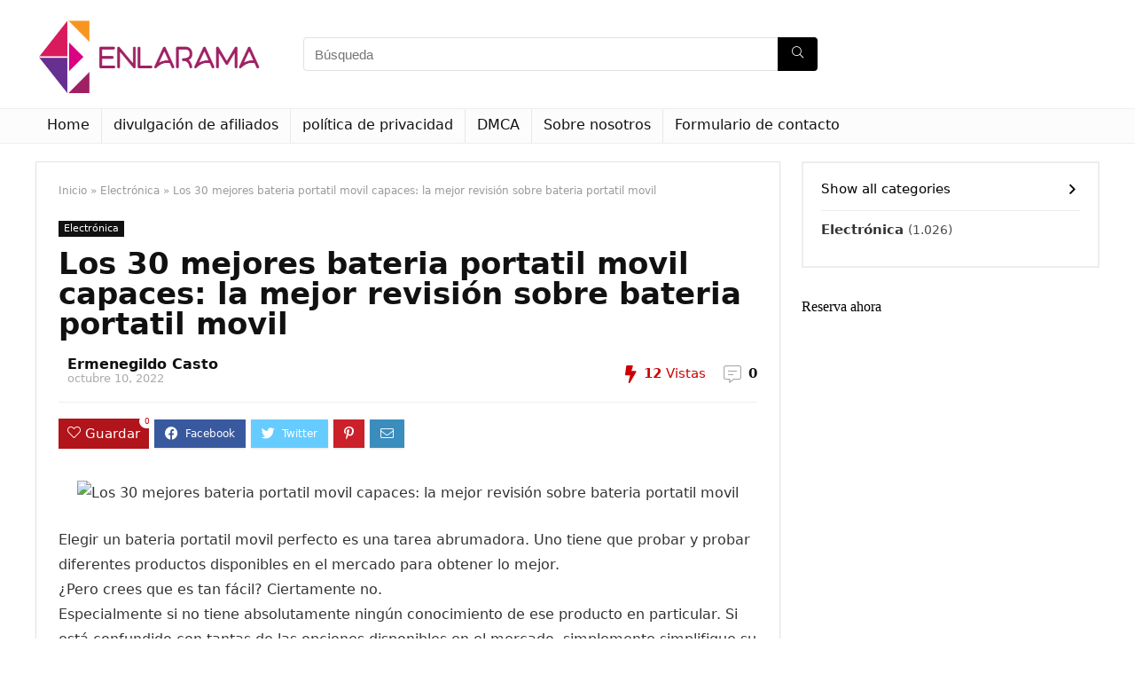

--- FILE ---
content_type: text/html; charset=UTF-8
request_url: https://enlarama.cl/los-30-mejores-bateria-portatil-movil-capaces-la-mejor-revision-sobre-bateria-portatil-movil-2/
body_size: 42567
content:
<!DOCTYPE html>
<!--[if IE 8]>    <html class="ie8" lang="es"> <![endif]-->
<!--[if IE 9]>    <html class="ie9" lang="es"> <![endif]-->
<!--[if (gt IE 9)|!(IE)] lang="es"><![endif]-->
<html lang="es">
<head>
<meta charset="UTF-8" />
<meta name="viewport" content="width=device-width, initial-scale=1.0" />
<!-- feeds & pingback -->
<link rel="profile" href="http://gmpg.org/xfn/11" />
<link rel="pingback" href="https://enlarama.cl/xmlrpc.php" />
    <style>
        #wpadminbar #wp-admin-bar-p404_free_top_button .ab-icon:before {
            content: "\f103";
            color:red;
            top: 2px;
        }
    </style>
    <meta name='robots' content='index, follow, max-image-preview:large, max-snippet:-1, max-video-preview:-1' />
	<style>img:is([sizes="auto" i], [sizes^="auto," i]) { contain-intrinsic-size: 3000px 1500px }</style>
	<script type="text/javascript">
var trackScrolling=false;
var trackScrollingPercentage=false;
var ScrollingPercentageNumber=25;
var stLogInterval=10*1000;
var cutOffTime=900;
var trackNoEvents=false;
var trackNoMaxTime=false;
var docTitle='Los 30 mejores bateria portatil movil capaces: la mejor revisión sobre bateria portatil movil';
</script>

	<!-- This site is optimized with the Yoast SEO plugin v23.1 - https://yoast.com/wordpress/plugins/seo/ -->
	<title>Los 30 mejores bateria portatil movil capaces: la mejor revisión sobre bateria portatil movil</title>
	<meta name="description" content="Elegir un bateria portatil movil perfecto es una tarea abrumadora. Uno tiene que probar y probar diferentes productos disponibles en el mercado para" />
	<link rel="canonical" href="https://enlarama.cl/los-30-mejores-bateria-portatil-movil-capaces-la-mejor-revision-sobre-bateria-portatil-movil-2/" />
	<meta property="og:locale" content="es_ES" />
	<meta property="og:type" content="article" />
	<meta property="og:title" content="Los 30 mejores bateria portatil movil capaces: la mejor revisión sobre bateria portatil movil" />
	<meta property="og:description" content="Elegir un bateria portatil movil perfecto es una tarea abrumadora. Uno tiene que probar y probar diferentes productos disponibles en el mercado para" />
	<meta property="og:url" content="https://enlarama.cl/los-30-mejores-bateria-portatil-movil-capaces-la-mejor-revision-sobre-bateria-portatil-movil-2/" />
	<meta property="og:site_name" content="Blog Informativo Enlarama" />
	<meta property="article:published_time" content="2022-10-10T15:55:19+00:00" />
	<meta property="og:image" content="https://enlarama.cl/wp-content/uploads/2022/10/ockeyed-batera-externa-power-bank-10000mah-cargador-porttil-mvil-con-2.jpg" />
	<meta property="og:image:width" content="500" />
	<meta property="og:image:height" content="500" />
	<meta property="og:image:type" content="image/jpeg" />
	<meta name="author" content="Ermenegildo Casto" />
	<meta name="twitter:card" content="summary_large_image" />
	<meta name="twitter:label1" content="Escrito por" />
	<meta name="twitter:data1" content="Ermenegildo Casto" />
	<meta name="twitter:label2" content="Tiempo de lectura" />
	<meta name="twitter:data2" content="4 minutos" />
	<script type="application/ld+json" class="yoast-schema-graph">{"@context":"https://schema.org","@graph":[{"@type":"Article","@id":"https://enlarama.cl/los-30-mejores-bateria-portatil-movil-capaces-la-mejor-revision-sobre-bateria-portatil-movil-2/#article","isPartOf":{"@id":"https://enlarama.cl/los-30-mejores-bateria-portatil-movil-capaces-la-mejor-revision-sobre-bateria-portatil-movil-2/"},"author":{"name":"Ermenegildo Casto","@id":"http://enlarama.cl/#/schema/person/a51ab873a3840da9db1618ec9ffe4919"},"headline":"Los 30 mejores bateria portatil movil capaces: la mejor revisión sobre bateria portatil movil","datePublished":"2022-10-10T15:55:19+00:00","dateModified":"2022-10-10T15:55:19+00:00","mainEntityOfPage":{"@id":"https://enlarama.cl/los-30-mejores-bateria-portatil-movil-capaces-la-mejor-revision-sobre-bateria-portatil-movil-2/"},"wordCount":809,"commentCount":0,"publisher":{"@id":"http://enlarama.cl/#organization"},"image":{"@id":"https://enlarama.cl/los-30-mejores-bateria-portatil-movil-capaces-la-mejor-revision-sobre-bateria-portatil-movil-2/#primaryimage"},"thumbnailUrl":"https://enlarama.cl/wp-content/uploads/2022/10/ockeyed-batera-externa-power-bank-10000mah-cargador-porttil-mvil-con-2.jpg","articleSection":["Electrónica"],"inLanguage":"es","potentialAction":[{"@type":"CommentAction","name":"Comment","target":["https://enlarama.cl/los-30-mejores-bateria-portatil-movil-capaces-la-mejor-revision-sobre-bateria-portatil-movil-2/#respond"]}]},{"@type":"WebPage","@id":"https://enlarama.cl/los-30-mejores-bateria-portatil-movil-capaces-la-mejor-revision-sobre-bateria-portatil-movil-2/","url":"https://enlarama.cl/los-30-mejores-bateria-portatil-movil-capaces-la-mejor-revision-sobre-bateria-portatil-movil-2/","name":"Los 30 mejores bateria portatil movil capaces: la mejor revisión sobre bateria portatil movil","isPartOf":{"@id":"http://enlarama.cl/#website"},"primaryImageOfPage":{"@id":"https://enlarama.cl/los-30-mejores-bateria-portatil-movil-capaces-la-mejor-revision-sobre-bateria-portatil-movil-2/#primaryimage"},"image":{"@id":"https://enlarama.cl/los-30-mejores-bateria-portatil-movil-capaces-la-mejor-revision-sobre-bateria-portatil-movil-2/#primaryimage"},"thumbnailUrl":"https://enlarama.cl/wp-content/uploads/2022/10/ockeyed-batera-externa-power-bank-10000mah-cargador-porttil-mvil-con-2.jpg","datePublished":"2022-10-10T15:55:19+00:00","dateModified":"2022-10-10T15:55:19+00:00","description":"Elegir un bateria portatil movil perfecto es una tarea abrumadora. Uno tiene que probar y probar diferentes productos disponibles en el mercado para","inLanguage":"es","potentialAction":[{"@type":"ReadAction","target":["https://enlarama.cl/los-30-mejores-bateria-portatil-movil-capaces-la-mejor-revision-sobre-bateria-portatil-movil-2/"]}]},{"@type":"ImageObject","inLanguage":"es","@id":"https://enlarama.cl/los-30-mejores-bateria-portatil-movil-capaces-la-mejor-revision-sobre-bateria-portatil-movil-2/#primaryimage","url":"https://enlarama.cl/wp-content/uploads/2022/10/ockeyed-batera-externa-power-bank-10000mah-cargador-porttil-mvil-con-2.jpg","contentUrl":"https://enlarama.cl/wp-content/uploads/2022/10/ockeyed-batera-externa-power-bank-10000mah-cargador-porttil-mvil-con-2.jpg","width":500,"height":500},{"@type":"WebSite","@id":"http://enlarama.cl/#website","url":"http://enlarama.cl/","name":"Blog Informativo Enlarama","description":"Mundo de las noticias en español","publisher":{"@id":"http://enlarama.cl/#organization"},"potentialAction":[{"@type":"SearchAction","target":{"@type":"EntryPoint","urlTemplate":"http://enlarama.cl/?s={search_term_string}"},"query-input":"required name=search_term_string"}],"inLanguage":"es"},{"@type":"Organization","@id":"http://enlarama.cl/#organization","name":"Blog Informativo Enlarama","url":"http://enlarama.cl/","logo":{"@type":"ImageObject","inLanguage":"es","@id":"http://enlarama.cl/#/schema/logo/image/","url":"http://enlarama.cl/wp-content/uploads/2020/10/Enlarama.png","contentUrl":"http://enlarama.cl/wp-content/uploads/2020/10/Enlarama.png","width":279,"height":180,"caption":"Blog Informativo Enlarama"},"image":{"@id":"http://enlarama.cl/#/schema/logo/image/"}},{"@type":"Person","@id":"http://enlarama.cl/#/schema/person/a51ab873a3840da9db1618ec9ffe4919","name":"Ermenegildo Casto","image":{"@type":"ImageObject","inLanguage":"es","@id":"http://enlarama.cl/#/schema/person/image/","url":"https://secure.gravatar.com/avatar/35f3204d5a011fa66564f618fcea6d27?s=96&d=mm&r=g","contentUrl":"https://secure.gravatar.com/avatar/35f3204d5a011fa66564f618fcea6d27?s=96&d=mm&r=g","caption":"Ermenegildo Casto"},"description":"\"Creador. Alborotador. Lector. Nerd de la televisión. Orgulloso defensor de la cerveza. Incapaz de escribir con los guantes de boxeo puestos. Introvertido. Practicante certificado de zombis. Pensador\".","url":"https://enlarama.cl/author/dionisio-arenas/"}]}</script>
	<!-- / Yoast SEO plugin. -->


<link rel='dns-prefetch' href='//www.googletagmanager.com' />

<link rel="alternate" type="application/rss+xml" title="Blog Informativo Enlarama &raquo; Feed" href="https://enlarama.cl/feed/" />
<link rel="alternate" type="application/rss+xml" title="Blog Informativo Enlarama &raquo; Feed de los comentarios" href="https://enlarama.cl/comments/feed/" />
<link rel="alternate" type="application/rss+xml" title="Blog Informativo Enlarama &raquo; Comentario Los 30 mejores bateria portatil movil capaces: la mejor revisión sobre bateria portatil movil del feed" href="https://enlarama.cl/los-30-mejores-bateria-portatil-movil-capaces-la-mejor-revision-sobre-bateria-portatil-movil-2/feed/" />
<style id='wp-emoji-styles-inline-css' type='text/css'>

	img.wp-smiley, img.emoji {
		display: inline !important;
		border: none !important;
		box-shadow: none !important;
		height: 1em !important;
		width: 1em !important;
		margin: 0 0.07em !important;
		vertical-align: -0.1em !important;
		background: none !important;
		padding: 0 !important;
	}
</style>
<link rel='stylesheet' id='wp-block-library-css' href='https://enlarama.cl/wp-includes/css/dist/block-library/style.min.css?ver=6.7.4' type='text/css' media='all' />
<style id='classic-theme-styles-inline-css' type='text/css'>
/*! This file is auto-generated */
.wp-block-button__link{color:#fff;background-color:#32373c;border-radius:9999px;box-shadow:none;text-decoration:none;padding:calc(.667em + 2px) calc(1.333em + 2px);font-size:1.125em}.wp-block-file__button{background:#32373c;color:#fff;text-decoration:none}
</style>
<style id='global-styles-inline-css' type='text/css'>
:root{--wp--preset--aspect-ratio--square: 1;--wp--preset--aspect-ratio--4-3: 4/3;--wp--preset--aspect-ratio--3-4: 3/4;--wp--preset--aspect-ratio--3-2: 3/2;--wp--preset--aspect-ratio--2-3: 2/3;--wp--preset--aspect-ratio--16-9: 16/9;--wp--preset--aspect-ratio--9-16: 9/16;--wp--preset--color--black: #000000;--wp--preset--color--cyan-bluish-gray: #abb8c3;--wp--preset--color--white: #ffffff;--wp--preset--color--pale-pink: #f78da7;--wp--preset--color--vivid-red: #cf2e2e;--wp--preset--color--luminous-vivid-orange: #ff6900;--wp--preset--color--luminous-vivid-amber: #fcb900;--wp--preset--color--light-green-cyan: #7bdcb5;--wp--preset--color--vivid-green-cyan: #00d084;--wp--preset--color--pale-cyan-blue: #8ed1fc;--wp--preset--color--vivid-cyan-blue: #0693e3;--wp--preset--color--vivid-purple: #9b51e0;--wp--preset--gradient--vivid-cyan-blue-to-vivid-purple: linear-gradient(135deg,rgba(6,147,227,1) 0%,rgb(155,81,224) 100%);--wp--preset--gradient--light-green-cyan-to-vivid-green-cyan: linear-gradient(135deg,rgb(122,220,180) 0%,rgb(0,208,130) 100%);--wp--preset--gradient--luminous-vivid-amber-to-luminous-vivid-orange: linear-gradient(135deg,rgba(252,185,0,1) 0%,rgba(255,105,0,1) 100%);--wp--preset--gradient--luminous-vivid-orange-to-vivid-red: linear-gradient(135deg,rgba(255,105,0,1) 0%,rgb(207,46,46) 100%);--wp--preset--gradient--very-light-gray-to-cyan-bluish-gray: linear-gradient(135deg,rgb(238,238,238) 0%,rgb(169,184,195) 100%);--wp--preset--gradient--cool-to-warm-spectrum: linear-gradient(135deg,rgb(74,234,220) 0%,rgb(151,120,209) 20%,rgb(207,42,186) 40%,rgb(238,44,130) 60%,rgb(251,105,98) 80%,rgb(254,248,76) 100%);--wp--preset--gradient--blush-light-purple: linear-gradient(135deg,rgb(255,206,236) 0%,rgb(152,150,240) 100%);--wp--preset--gradient--blush-bordeaux: linear-gradient(135deg,rgb(254,205,165) 0%,rgb(254,45,45) 50%,rgb(107,0,62) 100%);--wp--preset--gradient--luminous-dusk: linear-gradient(135deg,rgb(255,203,112) 0%,rgb(199,81,192) 50%,rgb(65,88,208) 100%);--wp--preset--gradient--pale-ocean: linear-gradient(135deg,rgb(255,245,203) 0%,rgb(182,227,212) 50%,rgb(51,167,181) 100%);--wp--preset--gradient--electric-grass: linear-gradient(135deg,rgb(202,248,128) 0%,rgb(113,206,126) 100%);--wp--preset--gradient--midnight: linear-gradient(135deg,rgb(2,3,129) 0%,rgb(40,116,252) 100%);--wp--preset--font-size--small: 13px;--wp--preset--font-size--medium: 20px;--wp--preset--font-size--large: 36px;--wp--preset--font-size--x-large: 42px;--wp--preset--spacing--20: 0.44rem;--wp--preset--spacing--30: 0.67rem;--wp--preset--spacing--40: 1rem;--wp--preset--spacing--50: 1.5rem;--wp--preset--spacing--60: 2.25rem;--wp--preset--spacing--70: 3.38rem;--wp--preset--spacing--80: 5.06rem;--wp--preset--shadow--natural: 6px 6px 9px rgba(0, 0, 0, 0.2);--wp--preset--shadow--deep: 12px 12px 50px rgba(0, 0, 0, 0.4);--wp--preset--shadow--sharp: 6px 6px 0px rgba(0, 0, 0, 0.2);--wp--preset--shadow--outlined: 6px 6px 0px -3px rgba(255, 255, 255, 1), 6px 6px rgba(0, 0, 0, 1);--wp--preset--shadow--crisp: 6px 6px 0px rgba(0, 0, 0, 1);}:where(.is-layout-flex){gap: 0.5em;}:where(.is-layout-grid){gap: 0.5em;}body .is-layout-flex{display: flex;}.is-layout-flex{flex-wrap: wrap;align-items: center;}.is-layout-flex > :is(*, div){margin: 0;}body .is-layout-grid{display: grid;}.is-layout-grid > :is(*, div){margin: 0;}:where(.wp-block-columns.is-layout-flex){gap: 2em;}:where(.wp-block-columns.is-layout-grid){gap: 2em;}:where(.wp-block-post-template.is-layout-flex){gap: 1.25em;}:where(.wp-block-post-template.is-layout-grid){gap: 1.25em;}.has-black-color{color: var(--wp--preset--color--black) !important;}.has-cyan-bluish-gray-color{color: var(--wp--preset--color--cyan-bluish-gray) !important;}.has-white-color{color: var(--wp--preset--color--white) !important;}.has-pale-pink-color{color: var(--wp--preset--color--pale-pink) !important;}.has-vivid-red-color{color: var(--wp--preset--color--vivid-red) !important;}.has-luminous-vivid-orange-color{color: var(--wp--preset--color--luminous-vivid-orange) !important;}.has-luminous-vivid-amber-color{color: var(--wp--preset--color--luminous-vivid-amber) !important;}.has-light-green-cyan-color{color: var(--wp--preset--color--light-green-cyan) !important;}.has-vivid-green-cyan-color{color: var(--wp--preset--color--vivid-green-cyan) !important;}.has-pale-cyan-blue-color{color: var(--wp--preset--color--pale-cyan-blue) !important;}.has-vivid-cyan-blue-color{color: var(--wp--preset--color--vivid-cyan-blue) !important;}.has-vivid-purple-color{color: var(--wp--preset--color--vivid-purple) !important;}.has-black-background-color{background-color: var(--wp--preset--color--black) !important;}.has-cyan-bluish-gray-background-color{background-color: var(--wp--preset--color--cyan-bluish-gray) !important;}.has-white-background-color{background-color: var(--wp--preset--color--white) !important;}.has-pale-pink-background-color{background-color: var(--wp--preset--color--pale-pink) !important;}.has-vivid-red-background-color{background-color: var(--wp--preset--color--vivid-red) !important;}.has-luminous-vivid-orange-background-color{background-color: var(--wp--preset--color--luminous-vivid-orange) !important;}.has-luminous-vivid-amber-background-color{background-color: var(--wp--preset--color--luminous-vivid-amber) !important;}.has-light-green-cyan-background-color{background-color: var(--wp--preset--color--light-green-cyan) !important;}.has-vivid-green-cyan-background-color{background-color: var(--wp--preset--color--vivid-green-cyan) !important;}.has-pale-cyan-blue-background-color{background-color: var(--wp--preset--color--pale-cyan-blue) !important;}.has-vivid-cyan-blue-background-color{background-color: var(--wp--preset--color--vivid-cyan-blue) !important;}.has-vivid-purple-background-color{background-color: var(--wp--preset--color--vivid-purple) !important;}.has-black-border-color{border-color: var(--wp--preset--color--black) !important;}.has-cyan-bluish-gray-border-color{border-color: var(--wp--preset--color--cyan-bluish-gray) !important;}.has-white-border-color{border-color: var(--wp--preset--color--white) !important;}.has-pale-pink-border-color{border-color: var(--wp--preset--color--pale-pink) !important;}.has-vivid-red-border-color{border-color: var(--wp--preset--color--vivid-red) !important;}.has-luminous-vivid-orange-border-color{border-color: var(--wp--preset--color--luminous-vivid-orange) !important;}.has-luminous-vivid-amber-border-color{border-color: var(--wp--preset--color--luminous-vivid-amber) !important;}.has-light-green-cyan-border-color{border-color: var(--wp--preset--color--light-green-cyan) !important;}.has-vivid-green-cyan-border-color{border-color: var(--wp--preset--color--vivid-green-cyan) !important;}.has-pale-cyan-blue-border-color{border-color: var(--wp--preset--color--pale-cyan-blue) !important;}.has-vivid-cyan-blue-border-color{border-color: var(--wp--preset--color--vivid-cyan-blue) !important;}.has-vivid-purple-border-color{border-color: var(--wp--preset--color--vivid-purple) !important;}.has-vivid-cyan-blue-to-vivid-purple-gradient-background{background: var(--wp--preset--gradient--vivid-cyan-blue-to-vivid-purple) !important;}.has-light-green-cyan-to-vivid-green-cyan-gradient-background{background: var(--wp--preset--gradient--light-green-cyan-to-vivid-green-cyan) !important;}.has-luminous-vivid-amber-to-luminous-vivid-orange-gradient-background{background: var(--wp--preset--gradient--luminous-vivid-amber-to-luminous-vivid-orange) !important;}.has-luminous-vivid-orange-to-vivid-red-gradient-background{background: var(--wp--preset--gradient--luminous-vivid-orange-to-vivid-red) !important;}.has-very-light-gray-to-cyan-bluish-gray-gradient-background{background: var(--wp--preset--gradient--very-light-gray-to-cyan-bluish-gray) !important;}.has-cool-to-warm-spectrum-gradient-background{background: var(--wp--preset--gradient--cool-to-warm-spectrum) !important;}.has-blush-light-purple-gradient-background{background: var(--wp--preset--gradient--blush-light-purple) !important;}.has-blush-bordeaux-gradient-background{background: var(--wp--preset--gradient--blush-bordeaux) !important;}.has-luminous-dusk-gradient-background{background: var(--wp--preset--gradient--luminous-dusk) !important;}.has-pale-ocean-gradient-background{background: var(--wp--preset--gradient--pale-ocean) !important;}.has-electric-grass-gradient-background{background: var(--wp--preset--gradient--electric-grass) !important;}.has-midnight-gradient-background{background: var(--wp--preset--gradient--midnight) !important;}.has-small-font-size{font-size: var(--wp--preset--font-size--small) !important;}.has-medium-font-size{font-size: var(--wp--preset--font-size--medium) !important;}.has-large-font-size{font-size: var(--wp--preset--font-size--large) !important;}.has-x-large-font-size{font-size: var(--wp--preset--font-size--x-large) !important;}
:where(.wp-block-post-template.is-layout-flex){gap: 1.25em;}:where(.wp-block-post-template.is-layout-grid){gap: 1.25em;}
:where(.wp-block-columns.is-layout-flex){gap: 2em;}:where(.wp-block-columns.is-layout-grid){gap: 2em;}
:root :where(.wp-block-pullquote){font-size: 1.5em;line-height: 1.6;}
</style>
<link rel='stylesheet' id='wp_automatic_gallery_style-css' href='https://enlarama.cl/wp-content/plugins/wp-automatic/css/wp-automatic.css?ver=1.0.0' type='text/css' media='all' />
<link rel='stylesheet' id='eggrehub-css' href='https://enlarama.cl/wp-content/themes/rehub-theme/css/eggrehub.css?ver=13.1.1' type='text/css' media='all' />
<link rel='stylesheet' id='rhstyle-css' href='https://enlarama.cl/wp-content/themes/rehub-theme/style.css?ver=13.1.1' type='text/css' media='all' />
<link rel='stylesheet' id='responsive-css' href='https://enlarama.cl/wp-content/themes/rehub-theme/css/responsive.css?ver=13.1.1' type='text/css' media='all' />
<link rel='stylesheet' id='rehubicons-css' href='https://enlarama.cl/wp-content/themes/rehub-theme/iconstyle.css?ver=13.1.1' type='text/css' media='all' />
<script type="text/javascript" src="https://enlarama.cl/wp-includes/js/jquery/jquery.min.js?ver=3.7.1" id="jquery-core-js" defer></script>

<script type="text/javascript" id="jquery-js-after">window.addEventListener('DOMContentLoaded', function() {
/* <![CDATA[ */
jQuery(document).ready(function() {
	jQuery(".dae7f2e6d07ece9269bc797cb96181b2").click(function() {
		jQuery.post(
			"https://enlarama.cl/wp-admin/admin-ajax.php", {
				"action": "quick_adsense_onpost_ad_click",
				"quick_adsense_onpost_ad_index": jQuery(this).attr("data-index"),
				"quick_adsense_nonce": "4cfed9378c",
			}, function(response) { }
		);
	});
});
/* ]]> */
});</script>
<script type="text/javascript" id="cegg-price-alert-js-extra">
/* <![CDATA[ */
var ceggPriceAlert = {"ajaxurl":"https:\/\/enlarama.cl\/wp-admin\/admin-ajax.php","nonce":"8d5230e6d4"};
/* ]]> */
</script>

<script type="text/javascript" id="rehub-postview-js-extra">
/* <![CDATA[ */
var postviewvar = {"rhpost_ajax_url":"https:\/\/enlarama.cl\/wp-content\/plugins\/rehub-framework\/includes\/rehub_ajax.php","post_id":"18943"};
/* ]]> */
</script>


<link rel="https://api.w.org/" href="https://enlarama.cl/wp-json/" /><link rel="alternate" title="JSON" type="application/json" href="https://enlarama.cl/wp-json/wp/v2/posts/18943" /><link rel="EditURI" type="application/rsd+xml" title="RSD" href="https://enlarama.cl/xmlrpc.php?rsd" />
<meta name="generator" content="WordPress 6.7.4" />
<link rel='shortlink' href='https://enlarama.cl/?p=18943' />
<link rel="alternate" title="oEmbed (JSON)" type="application/json+oembed" href="https://enlarama.cl/wp-json/oembed/1.0/embed?url=https%3A%2F%2Fenlarama.cl%2Flos-30-mejores-bateria-portatil-movil-capaces-la-mejor-revision-sobre-bateria-portatil-movil-2%2F" />
<link rel="alternate" title="oEmbed (XML)" type="text/xml+oembed" href="https://enlarama.cl/wp-json/oembed/1.0/embed?url=https%3A%2F%2Fenlarama.cl%2Flos-30-mejores-bateria-portatil-movil-capaces-la-mejor-revision-sobre-bateria-portatil-movil-2%2F&#038;format=xml" />
<meta name="generator" content="Redux 4.4.18" /><meta name="generator" content="Site Kit by Google 1.131.0" /><script data-ad-client="ca-pub-3059805454647315" async src="https://pagead2.googlesyndication.com/pagead/js/adsbygoogle.js"></script>
<script data-ad-client="ca-pub-2913700801068620" async src="https://pagead2.googlesyndication.com/pagead/js/adsbygoogle.js"></script>
<script data-ad-client="ca-pub-7549848403777038" async src="https://pagead2.googlesyndication.com/pagead/js/adsbygoogle.js"></script>
<script data-ad-client="ca-pub-5061020171259996" async src="https://pagead2.googlesyndication.com/pagead/js/adsbygoogle.js"></script>
<script data-ad-client="ca-pub-4340007952103971" async src="https://pagead2.googlesyndication.com/pagead/js/adsbygoogle.js"></script>
<script data-ad-client="ca-pub-7561420867844318" async src="https://pagead2.googlesyndication.com/pagead/js/adsbygoogle.js"></script>
<script data-ad-client="ca-pub-2988081137721490" async src="https://pagead2.googlesyndication.com/pagead/js/adsbygoogle.js"></script>
<script data-ad-client="ca-pub-9425033694157071" async src="https://pagead2.googlesyndication.com/pagead/js/adsbygoogle.js"></script>
<script data-ad-client="ca-pub-9373527821382765" async src="https://pagead2.googlesyndication.com/pagead/js/adsbygoogle.js"></script>
<script data-ad-client="ca-pub-7055430779784404" async src="https://pagead2.googlesyndication.com/pagead/js/adsbygoogle.js"></script>
<script data-ad-client="ca-pub-5071936449359633" async src="https://pagead2.googlesyndication.com/pagead/js/adsbygoogle.js"></script>
<script data-ad-client="ca-pub-6339419063394600" async src="https://pagead2.googlesyndication.com/pagead/js/adsbygoogle.js"></script>
<script data-ad-client="ca-pub-3352910696315475" async src="https://pagead2.googlesyndication.com/pagead/js/adsbygoogle.js"></script>
<script data-ad-client="ca-pub-3948907079764235" async src="https://pagead2.googlesyndication.com/pagead/js/adsbygoogle.js"></script>
<script data-ad-client="ca-pub-1959342430339023" async src="https://pagead2.googlesyndication.com/pagead/js/adsbygoogle.js"></script>
<script data-ad-client="ca-pub-8681597530161456" async src="https://pagead2.googlesyndication.com/pagead/js/adsbygoogle.js"></script>
<script data-ad-client="ca-pub-9782305711909283" async src="https://pagead2.googlesyndication.com/pagead/js/adsbygoogle.js"></script>
<script data-ad-client="ca-pub-8790038358560322" async src="https://pagead2.googlesyndication.com/pagead/js/adsbygoogle.js"></script>
<script data-ad-client="ca-pub-5467876545915486" async src="https://pagead2.googlesyndication.com/pagead/js/adsbygoogle.js"></script>
<script data-ad-client="ca-pub-2144735531368922" async src="https://pagead2.googlesyndication.com/pagead/js/adsbygoogle.js"></script>
<script data-ad-client="ca-pub-5899356243834020" async src="https://pagead2.googlesyndication.com/pagead/js/adsbygoogle.js"></script>
<script data-ad-client="ca-pub-1282998403883329" async src="https://pagead2.googlesyndication.com/pagead/js/adsbygoogle.js"></script>
<script data-ad-client="ca-pub-1640205522438465" async src="https://pagead2.googlesyndication.com/pagead/js/adsbygoogle.js"></script>
<script data-ad-client="ca-pub-1455291460780948" async src="https://pagead2.googlesyndication.com/pagead/js/adsbygoogle.js"></script>
<script data-ad-client="ca-pub-5321211371793973" async src="https://pagead2.googlesyndication.com/pagead/js/adsbygoogle.js"></script>
<script data-ad-client="ca-pub-4332103873892195" async src="https://pagead2.googlesyndication.com/pagead/js/adsbygoogle.js"></script>
<script data-ad-client="ca-pub-7378220154980429" async src="https://pagead2.googlesyndication.com/pagead/js/adsbygoogle.js"></script>
<script data-ad-client="ca-pub-4376846659655258" async src="https://pagead2.googlesyndication.com/pagead/js/adsbygoogle.js"></script>
<script data-ad-client="ca-pub-1760846938532726" async src="https://pagead2.googlesyndication.com/pagead/js/adsbygoogle.js"></script>
<script data-ad-client="ca-pub-2286843017297526" async src="https://pagead2.googlesyndication.com/pagead/js/adsbygoogle.js"></script>
<script data-ad-client="ca-pub-1002222987041100" async src="https://pagead2.googlesyndication.com/pagead/js/adsbygoogle.js"></script>
<script data-ad-client="ca-pub-1453234738179354" async src="https://pagead2.googlesyndication.com/pagead/js/adsbygoogle.js"></script>
<script data-ad-client="ca-pub-8857444583171744" async src="https://pagead2.googlesyndication.com/pagead/js/adsbygoogle.js"></script>
<script data-ad-client="ca-pub-1489419147573258" async src="https://pagead2.googlesyndication.com/pagead/js/adsbygoogle.js"></script>
<script data-ad-client="ca-pub-8852359589177633" async src="https://pagead2.googlesyndication.com/pagead/js/adsbygoogle.js"></script>
<script data-ad-client="ca-pub-5395246548978360" async src="https://pagead2.googlesyndication.com/pagead/js/adsbygoogle.js"></script>
<script data-ad-client="ca-pub-1660299575972276" async src="https://pagead2.googlesyndication.com/pagead/js/adsbygoogle.js"></script>
<script data-ad-client="ca-pub-8512117689471250" async src="https://pagead2.googlesyndication.com/pagead/js/adsbygoogle.js"></script>
<script data-ad-client="ca-pub-1890303572541345" async src="https://pagead2.googlesyndication.com/pagead/js/adsbygoogle.js"></script>
<script data-ad-client="ca-pub-1944176786097436" async src="https://pagead2.googlesyndication.com/pagead/js/adsbygoogle.js"></script><meta name="google-site-verification" content="FlTu-sNR-u75XVh2XmsU6-8eT1YS7QzC4M4EzhoyQKo" />

<link rel="preload" href="https://enlarama.cl/wp-content/themes/rehub-theme/fonts/rhicons.woff2?leryx9" as="font" type="font/woff2" crossorigin="crossorigin"><style type="text/css"> nav.top_menu > ul > li > a{font-weight:normal;} .widget .title:after{border-bottom:2px solid #8035be;}.rehub-main-color-border,nav.top_menu > ul > li.vertical-menu.border-main-color .sub-menu,.rh-main-bg-hover:hover,.wp-block-quote,ul.def_btn_link_tabs li.active a,.wp-block-pullquote{border-color:#8035be;}.wpsm_promobox.rehub_promobox{border-left-color:#8035be!important;}.color_link{color:#8035be !important;}.search-header-contents{border-top-color:#8035be;}.featured_slider:hover .score,.top_chart_controls .controls:hover,article.post .wpsm_toplist_heading:before{border-color:#8035be;}.btn_more:hover,.small_post .overlay .btn_more:hover,.tw-pagination .current{border:1px solid #8035be;color:#fff}.rehub_woo_review .rehub_woo_tabs_menu li.current{border-top:3px solid #8035be;}.gallery-pics .gp-overlay{box-shadow:0 0 0 4px #8035be inset;}.post .rehub_woo_tabs_menu li.current,.woocommerce div.product .woocommerce-tabs ul.tabs li.active{border-top:2px solid #8035be;}.rething_item a.cat{border-bottom-color:#8035be}nav.top_menu ul li ul.sub-menu{border-bottom:2px solid #8035be;}.widget.deal_daywoo,.elementor-widget-wpsm_woofeatured .deal_daywoo{border:3px solid #8035be;padding:20px;background:#fff;}.deal_daywoo .wpsm-bar-bar{background-color:#8035be !important} #buddypress div.item-list-tabs ul li.selected a span,#buddypress div.item-list-tabs ul li.current a span,#buddypress div.item-list-tabs ul li a span,.user-profile-div .user-menu-tab > li.active > a,.user-profile-div .user-menu-tab > li.active > a:focus,.user-profile-div .user-menu-tab > li.active > a:hover,.slide .news_cat a,.news_in_thumb:hover .news_cat a,.news_out_thumb:hover .news_cat a,.col-feat-grid:hover .news_cat a,.carousel-style-deal .re_carousel .controls,.re_carousel .controls:hover,.openedprevnext .postNavigation a,.postNavigation a:hover,.top_chart_pagination a.selected,.flex-control-paging li a.flex-active,.flex-control-paging li a:hover,.btn_more:hover,.tabs-menu li:hover,.tabs-menu li.current,.featured_slider:hover .score,#bbp_user_edit_submit,.bbp-topic-pagination a,.bbp-topic-pagination a,.custom-checkbox label.checked:after,.slider_post .caption,ul.postpagination li.active a,ul.postpagination li:hover a,ul.postpagination li a:focus,.top_theme h5 strong,.re_carousel .text:after,#topcontrol:hover,.main_slider .flex-overlay:hover a.read-more,.rehub_chimp #mc_embed_signup input#mc-embedded-subscribe,#rank_1.rank_count,#toplistmenu > ul li:before,.rehub_chimp:before,.wpsm-members > strong:first-child,.r_catbox_btn,.wpcf7 .wpcf7-submit,.comm_meta_wrap .rh_user_s2_label,.wpsm_pretty_hover li:hover,.wpsm_pretty_hover li.current,.rehub-main-color-bg,.togglegreedybtn:after,.rh-bg-hover-color:hover .news_cat a,.rh-main-bg-hover:hover,.rh_wrapper_video_playlist .rh_video_currently_playing,.rh_wrapper_video_playlist .rh_video_currently_playing.rh_click_video:hover,.rtmedia-list-item .rtmedia-album-media-count,.tw-pagination .current,.dokan-dashboard .dokan-dash-sidebar ul.dokan-dashboard-menu li.active,.dokan-dashboard .dokan-dash-sidebar ul.dokan-dashboard-menu li:hover,.dokan-dashboard .dokan-dash-sidebar ul.dokan-dashboard-menu li.dokan-common-links a:hover,#ywqa-submit-question,.woocommerce .widget_price_filter .ui-slider .ui-slider-range,.rh-hov-bor-line > a:after,nav.top_menu > ul:not(.off-canvas) > li > a:after,.rh-border-line:after,.wpsm-table.wpsm-table-main-color table tr th,.rehub_chimp_flat #mc_embed_signup input#mc-embedded-subscribe{background:#8035be;}@media (max-width:767px){.postNavigation a{background:#8035be;}}.rh-main-bg-hover:hover,.rh-main-bg-hover:hover .whitehovered{color:#fff !important} a,.carousel-style-deal .deal-item .priced_block .price_count ins,nav.top_menu ul li.menu-item-has-children ul li.menu-item-has-children > a:before,.top_chart_controls .controls:hover,.flexslider .fa-pulse,.footer-bottom .widget .f_menu li a:hover,.comment_form h3 a,.bbp-body li.bbp-forum-info > a:hover,.bbp-body li.bbp-topic-title > a:hover,#subscription-toggle a:before,#favorite-toggle a:before,.aff_offer_links .aff_name a,.rh-deal-price,.commentlist .comment-content small a,.related_articles .title_cat_related a,article em.emph,.campare_table table.one td strong.red,.sidebar .tabs-item .detail p a,.footer-bottom .widget .title span,footer p a,.welcome-frase strong,article.post .wpsm_toplist_heading:before,.post a.color_link,.categoriesbox:hover h3 a:after,.bbp-body li.bbp-forum-info > a,.bbp-body li.bbp-topic-title > a,.widget .title i,.woocommerce-MyAccount-navigation ul li.is-active a,.category-vendormenu li.current a,.deal_daywoo .title,.rehub-main-color,.wpsm_pretty_colored ul li.current a,.wpsm_pretty_colored ul li.current,.rh-heading-hover-color:hover h2 a,.rh-heading-hover-color:hover h3 a,.rh-heading-hover-color:hover h4 a,.rh-heading-hover-color:hover h5 a,.rh-heading-hover-color:hover .rh-heading-hover-item a,.rh-heading-icon:before,.widget_layered_nav ul li.chosen a:before,.wp-block-quote.is-style-large p,ul.page-numbers li span.current,ul.page-numbers li a:hover,ul.page-numbers li.active a,.page-link > span:not(.page-link-title),blockquote:not(.wp-block-quote) p,span.re_filtersort_btn:hover,span.active.re_filtersort_btn,.deal_daywoo .price,div.sortingloading:after{color:#8035be;} .page-link > span:not(.page-link-title),.postimagetrend .title,.widget.widget_affegg_widget .title,.widget.top_offers .title,.widget.cegg_widget_products .title,header .header_first_style .search form.search-form [type="submit"],header .header_eight_style .search form.search-form [type="submit"],.more_post a,.more_post span,.filter_home_pick span.active,.filter_home_pick span:hover,.filter_product_pick span.active,.filter_product_pick span:hover,.rh_tab_links a.active,.rh_tab_links a:hover,.wcv-navigation ul.menu li.active,.wcv-navigation ul.menu li:hover a,form.search-form [type="submit"],.rehub-sec-color-bg,input#ywqa-submit-question,input#ywqa-send-answer,.woocommerce button.button.alt,.tabsajax span.active.re_filtersort_btn,.wpsm-table.wpsm-table-sec-color table tr th,.rh-slider-arrow{background:#000000 !important;color:#fff !important;outline:0}.widget.widget_affegg_widget .title:after,.widget.top_offers .title:after,.vc_tta-tabs.wpsm-tabs .vc_tta-tab.vc_active,.vc_tta-tabs.wpsm-tabs .vc_tta-panel.vc_active .vc_tta-panel-heading,.widget.cegg_widget_products .title:after{border-top-color:#000000 !important;}.page-link > span:not(.page-link-title){border:1px solid #000000;}.page-link > span:not(.page-link-title),.header_first_style .search form.search-form [type="submit"] i{color:#fff !important;}.rh_tab_links a.active,.rh_tab_links a:hover,.rehub-sec-color-border,nav.top_menu > ul > li.vertical-menu.border-sec-color > .sub-menu,.rh-slider-thumbs-item--active{border-color:#000000}.rh_wrapper_video_playlist .rh_video_currently_playing,.rh_wrapper_video_playlist .rh_video_currently_playing.rh_click_video:hover{background-color:#000000;box-shadow:1200px 0 0 #000000 inset;}.rehub-sec-color{color:#000000} form.search-form input[type="text"]{border-radius:4px}.news .priced_block .price_count,.blog_string .priced_block .price_count,.main_slider .price_count{margin-right:5px}.right_aff .priced_block .btn_offer_block,.right_aff .priced_block .price_count{border-radius:0 !important}form.search-form.product-search-form input[type="text"]{border-radius:4px 0 0 4px;}form.search-form [type="submit"]{border-radius:0 4px 4px 0;}.rtl form.search-form.product-search-form input[type="text"]{border-radius:0 4px 4px 0;}.rtl form.search-form [type="submit"]{border-radius:4px 0 0 4px;}.price_count,.rehub_offer_coupon,#buddypress .dir-search input[type=text],.gmw-form-wrapper input[type=text],.gmw-form-wrapper select,#buddypress a.button,.btn_more,#main_header .wpsm-button,#rh-header-cover-image .wpsm-button,#wcvendor_image_bg .wpsm-button,input[type="text"],textarea,input[type="tel"],input[type="password"],input[type="email"],input[type="url"],input[type="number"],.def_btn,input[type="submit"],input[type="button"],input[type="reset"],.rh_offer_list .offer_thumb .deal_img_wrap,.grid_onsale,.rehub-main-smooth,.re_filter_instore span.re_filtersort_btn:hover,.re_filter_instore span.active.re_filtersort_btn,#buddypress .standard-form input[type=text],#buddypress .standard-form textarea,.blacklabelprice{border-radius:4px}.news-community,.woocommerce .products.grid_woo .product,.rehub_chimp #mc_embed_signup input.email,#mc_embed_signup input#mc-embedded-subscribe,.rh_offer_list,.woo-tax-logo,#buddypress div.item-list-tabs ul li a,#buddypress form#whats-new-form,#buddypress div#invite-list,#buddypress #send-reply div.message-box,.rehub-sec-smooth,.rate-bar-bar,.rate-bar,#wcfm-main-contentainer #wcfm-content,.wcfm_welcomebox_header{border-radius:5px} .woocommerce .woo-button-area .masked_coupon,.woocommerce a.woo_loop_btn,.woocommerce .button.checkout,.woocommerce input.button.alt,.woocommerce a.add_to_cart_button:not(.flat-woo-btn),.woocommerce-page a.add_to_cart_button:not(.flat-woo-btn),.woocommerce .single_add_to_cart_button,.woocommerce div.product form.cart .button,.woocommerce .checkout-button.button,.woofiltersbig .prdctfltr_buttons a.prdctfltr_woocommerce_filter_submit,.priced_block .btn_offer_block,.priced_block .button,.rh-deal-compact-btn,input.mdf_button,#buddypress input[type="submit"],#buddypress input[type="button"],#buddypress input[type="reset"],#buddypress button.submit,.wpsm-button.rehub_main_btn,.wcv-grid a.button,input.gmw-submit,#ws-plugin--s2member-profile-submit,#rtmedia_create_new_album,input[type="submit"].dokan-btn-theme,a.dokan-btn-theme,.dokan-btn-theme,#wcfm_membership_container a.wcfm_submit_button,.woocommerce button.button,.rehub-main-btn-bg{background:none #de1414 !important;color:#ffffff !important;fill:#ffffff !important;border:none !important;text-decoration:none !important;outline:0;box-shadow:-1px 6px 19px rgba(222,20,20,0.2) !important;border-radius:4px !important;}.rehub-main-btn-bg > a{color:#ffffff !important;}.woocommerce a.woo_loop_btn:hover,.woocommerce .button.checkout:hover,.woocommerce input.button.alt:hover,.woocommerce a.add_to_cart_button:not(.flat-woo-btn):hover,.woocommerce-page a.add_to_cart_button:not(.flat-woo-btn):hover,.woocommerce a.single_add_to_cart_button:hover,.woocommerce-page a.single_add_to_cart_button:hover,.woocommerce div.product form.cart .button:hover,.woocommerce-page div.product form.cart .button:hover,.woocommerce .checkout-button.button:hover,.woofiltersbig .prdctfltr_buttons a.prdctfltr_woocommerce_filter_submit:hover,.priced_block .btn_offer_block:hover,.wpsm-button.rehub_main_btn:hover,#buddypress input[type="submit"]:hover,#buddypress input[type="button"]:hover,#buddypress input[type="reset"]:hover,#buddypress button.submit:hover,.small_post .btn:hover,.ap-pro-form-field-wrapper input[type="submit"]:hover,.wcv-grid a.button:hover,#ws-plugin--s2member-profile-submit:hover,.rething_button .btn_more:hover,#wcfm_membership_container a.wcfm_submit_button:hover,.woocommerce button.button:hover,.rehub-main-btn-bg:hover,.rehub-main-btn-bg:hover > a{background:none #de1414 !important;color:#ffffff !important;box-shadow:-1px 6px 13px rgba(222,20,20,0.4) !important;border-color:transparent;}.rehub_offer_coupon:hover{border:1px dashed #de1414;}.rehub_offer_coupon:hover i.far,.rehub_offer_coupon:hover i.fal,.rehub_offer_coupon:hover i.fas{color:#de1414}.re_thing_btn .rehub_offer_coupon.not_masked_coupon:hover{color:#de1414 !important}.woocommerce a.woo_loop_btn:active,.woocommerce .button.checkout:active,.woocommerce .button.alt:active,.woocommerce a.add_to_cart_button:not(.flat-woo-btn):active,.woocommerce-page a.add_to_cart_button:not(.flat-woo-btn):active,.woocommerce a.single_add_to_cart_button:active,.woocommerce-page a.single_add_to_cart_button:active,.woocommerce div.product form.cart .button:active,.woocommerce-page div.product form.cart .button:active,.woocommerce .checkout-button.button:active,.woofiltersbig .prdctfltr_buttons a.prdctfltr_woocommerce_filter_submit:active,.wpsm-button.rehub_main_btn:active,#buddypress input[type="submit"]:active,#buddypress input[type="button"]:active,#buddypress input[type="reset"]:active,#buddypress button.submit:active,.ap-pro-form-field-wrapper input[type="submit"]:active,.wcv-grid a.button:active,#ws-plugin--s2member-profile-submit:active,input[type="submit"].dokan-btn-theme:active,a.dokan-btn-theme:active,.dokan-btn-theme:active,.woocommerce button.button:active,.rehub-main-btn-bg:active{background:none #de1414 !important;box-shadow:0 1px 0 #999 !important;top:2px;color:#ffffff !important;}.rehub_btn_color{background-color:#de1414;border:1px solid #de1414;color:#ffffff;text-shadow:none}.rehub_btn_color:hover{color:#ffffff;background-color:#de1414;border:1px solid #de1414;}.rething_button .btn_more{border:1px solid #de1414;color:#de1414;}.rething_button .priced_block.block_btnblock .price_count{color:#de1414;font-weight:normal;}.widget_merchant_list .buttons_col{background-color:#de1414 !important;}.widget_merchant_list .buttons_col a{color:#ffffff !important;}.rehub-svg-btn-fill svg{fill:#de1414;}.rehub-svg-btn-stroke svg{stroke:#de1414;}@media (max-width:767px){#float-panel-woo-area{border-top:1px solid #de1414}}.rh_post_layout_big_offer .priced_block .btn_offer_block{text-shadow:none}</style><style type="text/css">.saboxplugin-wrap{-webkit-box-sizing:border-box;-moz-box-sizing:border-box;-ms-box-sizing:border-box;box-sizing:border-box;border:1px solid #eee;width:100%;clear:both;display:block;overflow:hidden;word-wrap:break-word;position:relative}.saboxplugin-wrap .saboxplugin-gravatar{float:left;padding:0 20px 20px 20px}.saboxplugin-wrap .saboxplugin-gravatar img{max-width:100px;height:auto;border-radius:0;}.saboxplugin-wrap .saboxplugin-authorname{font-size:18px;line-height:1;margin:20px 0 0 20px;display:block}.saboxplugin-wrap .saboxplugin-authorname a{text-decoration:none}.saboxplugin-wrap .saboxplugin-authorname a:focus{outline:0}.saboxplugin-wrap .saboxplugin-desc{display:block;margin:5px 20px}.saboxplugin-wrap .saboxplugin-desc a{text-decoration:underline}.saboxplugin-wrap .saboxplugin-desc p{margin:5px 0 12px}.saboxplugin-wrap .saboxplugin-web{margin:0 20px 15px;text-align:left}.saboxplugin-wrap .sab-web-position{text-align:right}.saboxplugin-wrap .saboxplugin-web a{color:#ccc;text-decoration:none}.saboxplugin-wrap .saboxplugin-socials{position:relative;display:block;background:#fcfcfc;padding:5px;border-top:1px solid #eee}.saboxplugin-wrap .saboxplugin-socials a svg{width:20px;height:20px}.saboxplugin-wrap .saboxplugin-socials a svg .st2{fill:#fff; transform-origin:center center;}.saboxplugin-wrap .saboxplugin-socials a svg .st1{fill:rgba(0,0,0,.3)}.saboxplugin-wrap .saboxplugin-socials a:hover{opacity:.8;-webkit-transition:opacity .4s;-moz-transition:opacity .4s;-o-transition:opacity .4s;transition:opacity .4s;box-shadow:none!important;-webkit-box-shadow:none!important}.saboxplugin-wrap .saboxplugin-socials .saboxplugin-icon-color{box-shadow:none;padding:0;border:0;-webkit-transition:opacity .4s;-moz-transition:opacity .4s;-o-transition:opacity .4s;transition:opacity .4s;display:inline-block;color:#fff;font-size:0;text-decoration:inherit;margin:5px;-webkit-border-radius:0;-moz-border-radius:0;-ms-border-radius:0;-o-border-radius:0;border-radius:0;overflow:hidden}.saboxplugin-wrap .saboxplugin-socials .saboxplugin-icon-grey{text-decoration:inherit;box-shadow:none;position:relative;display:-moz-inline-stack;display:inline-block;vertical-align:middle;zoom:1;margin:10px 5px;color:#444;fill:#444}.clearfix:after,.clearfix:before{content:' ';display:table;line-height:0;clear:both}.ie7 .clearfix{zoom:1}.saboxplugin-socials.sabox-colored .saboxplugin-icon-color .sab-twitch{border-color:#38245c}.saboxplugin-socials.sabox-colored .saboxplugin-icon-color .sab-addthis{border-color:#e91c00}.saboxplugin-socials.sabox-colored .saboxplugin-icon-color .sab-behance{border-color:#003eb0}.saboxplugin-socials.sabox-colored .saboxplugin-icon-color .sab-delicious{border-color:#06c}.saboxplugin-socials.sabox-colored .saboxplugin-icon-color .sab-deviantart{border-color:#036824}.saboxplugin-socials.sabox-colored .saboxplugin-icon-color .sab-digg{border-color:#00327c}.saboxplugin-socials.sabox-colored .saboxplugin-icon-color .sab-dribbble{border-color:#ba1655}.saboxplugin-socials.sabox-colored .saboxplugin-icon-color .sab-facebook{border-color:#1e2e4f}.saboxplugin-socials.sabox-colored .saboxplugin-icon-color .sab-flickr{border-color:#003576}.saboxplugin-socials.sabox-colored .saboxplugin-icon-color .sab-github{border-color:#264874}.saboxplugin-socials.sabox-colored .saboxplugin-icon-color .sab-google{border-color:#0b51c5}.saboxplugin-socials.sabox-colored .saboxplugin-icon-color .sab-googleplus{border-color:#96271a}.saboxplugin-socials.sabox-colored .saboxplugin-icon-color .sab-html5{border-color:#902e13}.saboxplugin-socials.sabox-colored .saboxplugin-icon-color .sab-instagram{border-color:#1630aa}.saboxplugin-socials.sabox-colored .saboxplugin-icon-color .sab-linkedin{border-color:#00344f}.saboxplugin-socials.sabox-colored .saboxplugin-icon-color .sab-pinterest{border-color:#5b040e}.saboxplugin-socials.sabox-colored .saboxplugin-icon-color .sab-reddit{border-color:#992900}.saboxplugin-socials.sabox-colored .saboxplugin-icon-color .sab-rss{border-color:#a43b0a}.saboxplugin-socials.sabox-colored .saboxplugin-icon-color .sab-sharethis{border-color:#5d8420}.saboxplugin-socials.sabox-colored .saboxplugin-icon-color .sab-skype{border-color:#00658a}.saboxplugin-socials.sabox-colored .saboxplugin-icon-color .sab-soundcloud{border-color:#995200}.saboxplugin-socials.sabox-colored .saboxplugin-icon-color .sab-spotify{border-color:#0f612c}.saboxplugin-socials.sabox-colored .saboxplugin-icon-color .sab-stackoverflow{border-color:#a95009}.saboxplugin-socials.sabox-colored .saboxplugin-icon-color .sab-steam{border-color:#006388}.saboxplugin-socials.sabox-colored .saboxplugin-icon-color .sab-user_email{border-color:#b84e05}.saboxplugin-socials.sabox-colored .saboxplugin-icon-color .sab-stumbleUpon{border-color:#9b280e}.saboxplugin-socials.sabox-colored .saboxplugin-icon-color .sab-tumblr{border-color:#10151b}.saboxplugin-socials.sabox-colored .saboxplugin-icon-color .sab-twitter{border-color:#0967a0}.saboxplugin-socials.sabox-colored .saboxplugin-icon-color .sab-vimeo{border-color:#0d7091}.saboxplugin-socials.sabox-colored .saboxplugin-icon-color .sab-windows{border-color:#003f71}.saboxplugin-socials.sabox-colored .saboxplugin-icon-color .sab-whatsapp{border-color:#003f71}.saboxplugin-socials.sabox-colored .saboxplugin-icon-color .sab-wordpress{border-color:#0f3647}.saboxplugin-socials.sabox-colored .saboxplugin-icon-color .sab-yahoo{border-color:#14002d}.saboxplugin-socials.sabox-colored .saboxplugin-icon-color .sab-youtube{border-color:#900}.saboxplugin-socials.sabox-colored .saboxplugin-icon-color .sab-xing{border-color:#000202}.saboxplugin-socials.sabox-colored .saboxplugin-icon-color .sab-mixcloud{border-color:#2475a0}.saboxplugin-socials.sabox-colored .saboxplugin-icon-color .sab-vk{border-color:#243549}.saboxplugin-socials.sabox-colored .saboxplugin-icon-color .sab-medium{border-color:#00452c}.saboxplugin-socials.sabox-colored .saboxplugin-icon-color .sab-quora{border-color:#420e00}.saboxplugin-socials.sabox-colored .saboxplugin-icon-color .sab-meetup{border-color:#9b181c}.saboxplugin-socials.sabox-colored .saboxplugin-icon-color .sab-goodreads{border-color:#000}.saboxplugin-socials.sabox-colored .saboxplugin-icon-color .sab-snapchat{border-color:#999700}.saboxplugin-socials.sabox-colored .saboxplugin-icon-color .sab-500px{border-color:#00557f}.saboxplugin-socials.sabox-colored .saboxplugin-icon-color .sab-mastodont{border-color:#185886}.sabox-plus-item{margin-bottom:20px}@media screen and (max-width:480px){.saboxplugin-wrap{text-align:center}.saboxplugin-wrap .saboxplugin-gravatar{float:none;padding:20px 0;text-align:center;margin:0 auto;display:block}.saboxplugin-wrap .saboxplugin-gravatar img{float:none;display:inline-block;display:-moz-inline-stack;vertical-align:middle;zoom:1}.saboxplugin-wrap .saboxplugin-desc{margin:0 10px 20px;text-align:center}.saboxplugin-wrap .saboxplugin-authorname{text-align:center;margin:10px 0 20px}}body .saboxplugin-authorname a,body .saboxplugin-authorname a:hover{box-shadow:none;-webkit-box-shadow:none}a.sab-profile-edit{font-size:16px!important;line-height:1!important}.sab-edit-settings a,a.sab-profile-edit{color:#0073aa!important;box-shadow:none!important;-webkit-box-shadow:none!important}.sab-edit-settings{margin-right:15px;position:absolute;right:0;z-index:2;bottom:10px;line-height:20px}.sab-edit-settings i{margin-left:5px}.saboxplugin-socials{line-height:1!important}.rtl .saboxplugin-wrap .saboxplugin-gravatar{float:right}.rtl .saboxplugin-wrap .saboxplugin-authorname{display:flex;align-items:center}.rtl .saboxplugin-wrap .saboxplugin-authorname .sab-profile-edit{margin-right:10px}.rtl .sab-edit-settings{right:auto;left:0}img.sab-custom-avatar{max-width:75px;}.saboxplugin-wrap {margin-top:0px; margin-bottom:0px; padding: 0px 0px }.saboxplugin-wrap .saboxplugin-authorname {font-size:18px; line-height:25px;}.saboxplugin-wrap .saboxplugin-desc p, .saboxplugin-wrap .saboxplugin-desc {font-size:14px !important; line-height:21px !important;}.saboxplugin-wrap .saboxplugin-web {font-size:14px;}.saboxplugin-wrap .saboxplugin-socials a svg {width:18px;height:18px;}</style><link rel="icon" href="https://enlarama.cl/wp-content/uploads/2025/04/enlarama-favicon-150x150.png" sizes="32x32" />
<link rel="icon" href="https://enlarama.cl/wp-content/uploads/2025/04/enlarama-favicon.png" sizes="192x192" />
<link rel="apple-touch-icon" href="https://enlarama.cl/wp-content/uploads/2025/04/enlarama-favicon.png" />
<meta name="msapplication-TileImage" content="https://enlarama.cl/wp-content/uploads/2025/04/enlarama-favicon.png" />
		<style type="text/css" id="wp-custom-css">
			.cegg-price-row
{
    display: none;
}
.after-price-row
{
    display: none;
}
.cegg-last-update-row
{
    display: none;
}
.egg-container .row .col-md-6
{
    text-align: center;
}
.egg-container .col-md-6 
{
    width: 100%;
}		</style>
		<noscript><style id="rocket-lazyload-nojs-css">.rll-youtube-player, [data-lazy-src]{display:none !important;}</style></noscript></head>
<body class="post-template-default single single-post postid-18943 single-format-standard">
	               
<!-- Outer Start -->
<div class="rh-outer-wrap">
    <div id="top_ankor"></div>
    <!-- HEADER -->
            <header id="main_header" class="white_style">
            <div class="header_wrap">
                                                <!-- Logo section -->
<div class="logo_section_wrap hideontablet">
    <div class="rh-container">
        <div class="logo-section rh-flex-center-align tabletblockdisplay header_seven_style clearfix">
            <div class="logo">
          		          			<a href="https://enlarama.cl" class="logo_image">
                        <img src="data:image/svg+xml,%3Csvg%20xmlns='http://www.w3.org/2000/svg'%20viewBox='0%200%200%200'%3E%3C/svg%3E" alt="Blog Informativo Enlarama" height="" width="" data-lazy-src="http://enlarama.cl/wp-content/uploads/2025/04/enlarama-logo.png" /><noscript><img src="http://enlarama.cl/wp-content/uploads/2025/04/enlarama-logo.png" alt="Blog Informativo Enlarama" height="" width="" /></noscript>
                    </a>
          		       
            </div>                       
            <div class="search head_search">
                                <form  role="search" method="get" class="search-form" action="https://enlarama.cl/">
  	<input type="text" name="s" placeholder="Búsqueda"  data-posttype="post">
  	<input type="hidden" name="post_type" value="post" />  	<button type="submit" class="btnsearch"><i class="rhicon rhi-search"></i></button>
</form>
            </div>
            <div class=" rh-flex-right-align">
                <div class="header-actions-logo rh-flex-right-align">
                    <div class="tabledisplay">
                         
                         
                                                                                   
                                                    <div class="celldisplay mobileinmenu rh-comparemenu-link rh-header-icon text-center">
                                                        <span class="heads_icon_label rehub-main-font">
                                                            </span>
                            </div>
                                                                        
                    </div>                     
                </div>  
            </div>                        
        </div>
    </div>
</div>
<!-- /Logo section -->  
<!-- Main Navigation -->
<div class="search-form-inheader header_icons_menu main-nav mob-logo-enabled white_style">  
    <div class="rh-container"> 
	        
        <nav class="top_menu"><ul id="menu-primary-menu" class="menu"><li id="menu-item-530" class="menu-item menu-item-type-custom menu-item-object-custom menu-item-home"><a href="http://enlarama.cl">Home</a></li>
<li id="menu-item-3600" class="menu-item menu-item-type-post_type menu-item-object-page"><a href="https://enlarama.cl/divulgacion-de-afiliados/">divulgación de afiliados</a></li>
<li id="menu-item-3601" class="menu-item menu-item-type-post_type menu-item-object-page"><a href="https://enlarama.cl/editorial-policy/">política de privacidad</a></li>
<li id="menu-item-3602" class="menu-item menu-item-type-post_type menu-item-object-page"><a href="https://enlarama.cl/dmca/">DMCA</a></li>
<li id="menu-item-3603" class="menu-item menu-item-type-post_type menu-item-object-page"><a href="https://enlarama.cl/about-us/">Sobre nosotros</a></li>
<li id="menu-item-3604" class="menu-item menu-item-type-post_type menu-item-object-page"><a href="https://enlarama.cl/contact-form/">Formulario de contacto</a></li>
</ul></nav>        <div class="responsive_nav_wrap rh_mobile_menu">
            <div id="dl-menu" class="dl-menuwrapper rh-flex-center-align">
                <button id="dl-trigger" class="dl-trigger" aria-label="Menu">
                    <svg viewBox="0 0 32 32" xmlns="http://www.w3.org/2000/svg">
                        <g>
                            <line stroke-linecap="round" id="rhlinemenu_1" y2="7" x2="29" y1="7" x1="3"/>
                            <line stroke-linecap="round" id="rhlinemenu_2" y2="16" x2="18" y1="16" x1="3"/>
                            <line stroke-linecap="round" id="rhlinemenu_3" y2="25" x2="26" y1="25" x1="3"/>
                        </g>
                    </svg>
                </button>
                <div id="mobile-menu-icons" class="rh-flex-center-align rh-flex-right-align">
                    <div id="slide-menu-mobile"></div>
                </div>
            </div>
                    </div>
        <div class="search-header-contents">
            <form  role="search" method="get" class="search-form" action="https://enlarama.cl/">
  	<input type="text" name="s" placeholder="Búsqueda"  data-posttype="post">
  	<input type="hidden" name="post_type" value="post" />  	<button type="submit" class="btnsearch"><i class="rhicon rhi-search"></i></button>
</form>
            
        </div>
    </div>
</div>
<!-- /Main Navigation -->
            </div>  
        </header>
            

    <!-- CONTENT -->
<div class="rh-container">
    <div class="rh-content-wrap clearfix">
        <!-- Main Side -->
        <div class="main-side single clearfix"> 
            <div class="rh-post-wrapper">           
                                                        <article class="post-inner post post-18943 type-post status-publish format-standard has-post-thumbnail hentry category-electronica" id="post-18943">
                        <!-- Title area -->
                        <div class="rh_post_layout_metabig">
                            <div class="title_single_area">
                                <div class="breadcrumb"><a href="https://enlarama.cl/" >Inicio</a> &raquo; <span><a  href="https://enlarama.cl/electronica/">Electrónica</a></span> &raquo; <span class="current">Los 30 mejores bateria portatil movil capaces: la mejor revisión sobre bateria portatil movil</span></div><!-- .breadcrumbs --> 
                                <div class="rh-cat-list-title"><a class="rh-cat-label-title rh-cat-33" href="https://enlarama.cl/electronica/" title="Ver todos las publicaciones en Electrónica">Electrónica</a></div>                        
                                <h1>Los 30 mejores bateria portatil movil capaces: la mejor revisión sobre bateria portatil movil</h1>                                                           
                                <div class="meta post-meta-big">
                                    		<div class="floatleft mr15 rtlml15">
											<a href="https://enlarama.cl/author/dionisio-arenas/" class="floatleft mr10 rtlml10">
					<img alt='' src="data:image/svg+xml,%3Csvg%20xmlns='http://www.w3.org/2000/svg'%20viewBox='0%200%2040%2040'%3E%3C/svg%3E" data-lazy-srcset='http://enlarama.cl/wp-content/uploads/2021/03/c87b5d7e-f7ae-445d-866e-00ccca316552.jpg 2x' class='avatar avatar-40 photo sab-custom-avatar' height='40' width='40' data-lazy-src="http://enlarama.cl/wp-content/uploads/2021/03/c87b5d7e-f7ae-445d-866e-00ccca316552.jpg" /><noscript><img alt='' src='http://enlarama.cl/wp-content/uploads/2021/03/c87b5d7e-f7ae-445d-866e-00ccca316552.jpg' srcset='http://enlarama.cl/wp-content/uploads/2021/03/c87b5d7e-f7ae-445d-866e-00ccca316552.jpg 2x' class='avatar avatar-40 photo sab-custom-avatar' height='40' width='40' /></noscript>					
				</a>	
						<span class="floatleft authortimemeta">
									<a href="https://enlarama.cl/author/dionisio-arenas/">				
						Ermenegildo Casto			
					</a>
													<div class="date_time_post">
			 						 				 octubre 10, 2022			 								</div>
							</span>	

		</div>
		<div class="floatright ml15 postviewcomm mt5">
											<span class="postview_meta mr15 ml15"><strong>12</strong> Vistas</span>
				
						
				<span class="comm_count_meta"><strong><a href="https://enlarama.cl/los-30-mejores-bateria-portatil-movil-capaces-la-mejor-revision-sobre-bateria-portatil-movil-2/#respond" class="comm_meta" >0</a></strong></span>	
						
		</div>	
	 
                                </div>
                                <div class="clearfix"></div> 
                                                                    <div class="top_share">
                                        	<div class="post_share">
	    <div class="social_icon  row_social_inpost"><div class="favour_in_row favour_btn_red"><div class="heart_thumb_wrap text-center"><span class="flowhidden cell_wishlist"><span class="heartplus" data-post_id="18943" data-informer="0"><span class="ml5 rtlmr5 wishaddwrap" id="wishadd18943">Guardar</span><span class="ml5 rtlmr5 wishaddedwrap" id="wishadded18943">Saved</span><span class="ml5 rtlmr5 wishremovedwrap" id="wishremoved18943">Removed</span> </span></span><span id="wishcount18943" class="thumbscount">0</span> </div></div><span data-href="https://www.facebook.com/sharer/sharer.php?u=https%3A%2F%2Fenlarama.cl%2Flos-30-mejores-bateria-portatil-movil-capaces-la-mejor-revision-sobre-bateria-portatil-movil-2%2F" class="fb share-link-image" data-service="facebook"><i class="rhicon rhi-facebook"></i></span><span data-href="https://twitter.com/share?url=https%3A%2F%2Fenlarama.cl%2Flos-30-mejores-bateria-portatil-movil-capaces-la-mejor-revision-sobre-bateria-portatil-movil-2%2F&text=Los+30+mejores+bateria+portatil+movil+capaces%3A+la+mejor+revisi%C3%B3n+sobre+bateria+portatil+movil" class="tw share-link-image" data-service="twitter"><i class="rhicon rhi-twitter"></i></span><span data-href="https://pinterest.com/pin/create/button/?url=https%3A%2F%2Fenlarama.cl%2Flos-30-mejores-bateria-portatil-movil-capaces-la-mejor-revision-sobre-bateria-portatil-movil-2%2F&amp;media=https://enlarama.cl/wp-content/uploads/2022/10/ockeyed-batera-externa-power-bank-10000mah-cargador-porttil-mvil-con-2.jpg&amp;description=Los+30+mejores+bateria+portatil+movil+capaces%3A+la+mejor+revisi%C3%B3n+sobre+bateria+portatil+movil" class="pn share-link-image" data-service="pinterest"><i class="rhicon rhi-pinterest-p"></i></span><span data-href="mailto:?subject=Los+30+mejores+bateria+portatil+movil+capaces%3A+la+mejor+revisi%C3%B3n+sobre+bateria+portatil+movil&body=Check out: https%3A%2F%2Fenlarama.cl%2Flos-30-mejores-bateria-portatil-movil-capaces-la-mejor-revision-sobre-bateria-portatil-movil-2%2F - Blog+Informativo+Enlarama" class="in share-link-image" data-service="email"><i class="rhicon rhi-envelope"></i></span></div>	</div>
                                    </div>
                                    <div class="clearfix"></div> 
                                   
                                                           
                            </div>
                        </div>
                                                 
                        										<figure class="top_featured_image"><img width="500" height="500" src="data:image/svg+xml,%3Csvg%20xmlns='http://www.w3.org/2000/svg'%20viewBox='0%200%20500%20500'%3E%3C/svg%3E" class="attachment-full size-full wp-post-image" alt="Los 30 mejores bateria portatil movil capaces: la mejor revisión sobre bateria portatil movil" title="Los 30 mejores bateria portatil movil capaces: la mejor revisión sobre bateria portatil movil" decoding="async" fetchpriority="high" data-lazy-srcset="https://enlarama.cl/wp-content/uploads/2022/10/ockeyed-batera-externa-power-bank-10000mah-cargador-porttil-mvil-con-2.jpg 500w, https://enlarama.cl/wp-content/uploads/2022/10/ockeyed-batera-externa-power-bank-10000mah-cargador-porttil-mvil-con-2-300x300.jpg 300w, https://enlarama.cl/wp-content/uploads/2022/10/ockeyed-batera-externa-power-bank-10000mah-cargador-porttil-mvil-con-2-1024x1024.jpg 1024w, https://enlarama.cl/wp-content/uploads/2022/10/ockeyed-batera-externa-power-bank-10000mah-cargador-porttil-mvil-con-2-150x150.jpg 150w, https://enlarama.cl/wp-content/uploads/2022/10/ockeyed-batera-externa-power-bank-10000mah-cargador-porttil-mvil-con-2-768x768.jpg 768w, https://enlarama.cl/wp-content/uploads/2022/10/ockeyed-batera-externa-power-bank-10000mah-cargador-porttil-mvil-con-2-1536x1536.jpg 1536w, https://enlarama.cl/wp-content/uploads/2022/10/ockeyed-batera-externa-power-bank-10000mah-cargador-porttil-mvil-con-2-2048x2048.jpg 2048w, https://enlarama.cl/wp-content/uploads/2022/10/ockeyed-batera-externa-power-bank-10000mah-cargador-porttil-mvil-con-2-788x788.jpg 788w" data-lazy-sizes="(max-width: 500px) 100vw, 500px" data-lazy-src="https://enlarama.cl/wp-content/uploads/2022/10/ockeyed-batera-externa-power-bank-10000mah-cargador-porttil-mvil-con-2.jpg" /><noscript><img width="500" height="500" src="https://enlarama.cl/wp-content/uploads/2022/10/ockeyed-batera-externa-power-bank-10000mah-cargador-porttil-mvil-con-2.jpg" class="attachment-full size-full wp-post-image" alt="Los 30 mejores bateria portatil movil capaces: la mejor revisión sobre bateria portatil movil" title="Los 30 mejores bateria portatil movil capaces: la mejor revisión sobre bateria portatil movil" decoding="async" fetchpriority="high" srcset="https://enlarama.cl/wp-content/uploads/2022/10/ockeyed-batera-externa-power-bank-10000mah-cargador-porttil-mvil-con-2.jpg 500w, https://enlarama.cl/wp-content/uploads/2022/10/ockeyed-batera-externa-power-bank-10000mah-cargador-porttil-mvil-con-2-300x300.jpg 300w, https://enlarama.cl/wp-content/uploads/2022/10/ockeyed-batera-externa-power-bank-10000mah-cargador-porttil-mvil-con-2-1024x1024.jpg 1024w, https://enlarama.cl/wp-content/uploads/2022/10/ockeyed-batera-externa-power-bank-10000mah-cargador-porttil-mvil-con-2-150x150.jpg 150w, https://enlarama.cl/wp-content/uploads/2022/10/ockeyed-batera-externa-power-bank-10000mah-cargador-porttil-mvil-con-2-768x768.jpg 768w, https://enlarama.cl/wp-content/uploads/2022/10/ockeyed-batera-externa-power-bank-10000mah-cargador-porttil-mvil-con-2-1536x1536.jpg 1536w, https://enlarama.cl/wp-content/uploads/2022/10/ockeyed-batera-externa-power-bank-10000mah-cargador-porttil-mvil-con-2-2048x2048.jpg 2048w, https://enlarama.cl/wp-content/uploads/2022/10/ockeyed-batera-externa-power-bank-10000mah-cargador-porttil-mvil-con-2-788x788.jpg 788w" sizes="(max-width: 500px) 100vw, 500px" /></noscript></figure>   
						                        
                                
                        
                        <p>Elegir un bateria portatil movil perfecto es una tarea abrumadora. Uno tiene que probar y probar diferentes productos disponibles en el mercado para obtener lo mejor.<br />
¿Pero crees que es tan fácil? Ciertamente no.<br />
Especialmente si no tiene absolutamente ningún conocimiento de ese producto en particular. Si está confundido con tantas de las opciones disponibles en el mercado, simplemente simplifique su búsqueda siguiendo la guía de compras a continuación. Hemos realizado una investigación exhaustiva sobre bateria portatil movil revisamos alrededor de 14 productos antes de brindarle esta guía descriptiva.</p>

<div class="egg-container cegg-list-withlogos">
    
    <div class="egg-listcontainer my-custom-class">

                    
<div class="cegg-list-logo-title cegg-mt5 cegg-mb15 visible-xs text-center">
    <a rel="nofollow" target="_blank" href="https://www.amazon.es/dp/B08XQ2LM7L?tag=gamerslatam0a-21&linkCode=osi&th=1&psc=1">Baseus - Batería Externa, portátil, para iPhone 12/11/XS, Samsung S20, Macbook, iPad Pro (USB-C,...</a>
</div>
<div class="row-products">
    <div class="col-md-2 col-sm-2 col-xs-12 cegg-image-cell">
                    <a rel="nofollow" target="_blank" href="https://www.amazon.es/dp/B08XQ2LM7L?tag=gamerslatam0a-21&linkCode=osi&th=1&psc=1">
                <img src="data:image/svg+xml,%3Csvg%20xmlns='http://www.w3.org/2000/svg'%20viewBox='0%200%200%200'%3E%3C/svg%3E" decoding="async" loading="lazy" alt="Baseus - Batería Externa, portátil, para iPhone 12/11/XS, Samsung S20, Macbook, iPad Pro (USB-C, 65 W, 20 000 mAh, PD 3.0, QC 4.0, Tres Salidas de Carga rápida, Pantalla LED)" data-lazy-src="https://m.media-amazon.com/images/I/31iaVexkusS._SS520_.jpg" /><noscript><img src="https://m.media-amazon.com/images/I/31iaVexkusS._SS520_.jpg" decoding="async" loading="lazy" alt="Baseus - Batería Externa, portátil, para iPhone 12/11/XS, Samsung S20, Macbook, iPad Pro (USB-C, 65 W, 20 000 mAh, PD 3.0, QC 4.0, Tres Salidas de Carga rápida, Pantalla LED)" /></noscript>                </a>
                </div>
    <div class="col-md-5 col-sm-5 col-xs-12 cegg-desc-cell hidden-xs">
        <div class="cegg-no-top-margin cegg-list-logo-title">
            <a rel="nofollow" target="_blank" href="https://www.amazon.es/dp/B08XQ2LM7L?tag=gamerslatam0a-21&linkCode=osi&th=1&psc=1">Baseus - Batería Externa, portátil, para iPhone 12/11/XS, Samsung S20, Macbook, iPad Pro (USB-C,...</a>
        </div>

    </div>
    
        <div class="col-md-3 col-sm-3 col-xs-12 cegg-price-cell text-center">
            <div class="cegg-price-row">

                                    <div class="cegg-price cegg-price-color cegg-price-instock">&euro;68.00</div>
                                
                                    <div title="Last updated on octubre 10, 2022 5:55 pm" class="cegg-lineheight15 stock-status status-instock">
                        in stock                    </div>
                
                
                                                                <div class="cegg-font60 cegg-lineheight15">
                            2 used from &euro;56.69                        </div>
                    
                                                    <div class="cegg-font60 cegg-lineheight15">
                        as of octubre 10, 2022 5:55 pm                        <i class="egg-ico-info-circle cegg-disclaimer" title="As an Amazon associate I earn from qualifying purchases. Product prices and availability are accurate as of the date/time indicated and are subject to change. Any price and availability information displayed on Amazon at the time of purchase will apply to the purchase of this product."></i>                    </div>
                
                            </div>
        </div>
    
    <div class="col-md-2 col-sm-2 col-xs-12 cegg-btn-cell">
        <div class="cegg-btn-row">
            <a rel="nofollow" target="_blank" href="https://www.amazon.es/dp/B08XQ2LM7L?tag=gamerslatam0a-21&linkCode=osi&th=1&psc=1" class="btn btn-danger btn-block"><span>Consultar precio en Amazon</span></a>
        </div>
                    <div class="text-center">
                <small class="text-muted title-case">
                    Amazon.es                                    </small>
            </div>
        
    </div>
</div>                    
<div class="cegg-list-logo-title cegg-mt5 cegg-mb15 visible-xs text-center">
    <a rel="nofollow" target="_blank" href="https://www.amazon.es/dp/B0B7L5J6MW?tag=gamerslatam0a-21&linkCode=osi&th=1&psc=1">AXNEB Batería Externa 30800mAh, Power Bank USB C con [PD 25W Dual QC4.0 Carga Rápida, Qi 15W...</a>
</div>
<div class="row-products">
    <div class="col-md-2 col-sm-2 col-xs-12 cegg-image-cell">
                    <a rel="nofollow" target="_blank" href="https://www.amazon.es/dp/B0B7L5J6MW?tag=gamerslatam0a-21&linkCode=osi&th=1&psc=1">
                <img src="data:image/svg+xml,%3Csvg%20xmlns='http://www.w3.org/2000/svg'%20viewBox='0%200%200%200'%3E%3C/svg%3E" decoding="async" loading="lazy" alt="AXNEB Batería Externa 30800mAh, Power Bank USB C con [PD 25W Dual QC4.0 Carga Rápida, Qi 15W Carga Inalámbrico] Bateria Portátil con 5 Salidas para Móviles, IP65 Cargador Solar para Viajes Camping" data-lazy-src="https://m.media-amazon.com/images/I/41ecE9r-6bS._SS520_.jpg" /><noscript><img src="https://m.media-amazon.com/images/I/41ecE9r-6bS._SS520_.jpg" decoding="async" loading="lazy" alt="AXNEB Batería Externa 30800mAh, Power Bank USB C con [PD 25W Dual QC4.0 Carga Rápida, Qi 15W Carga Inalámbrico] Bateria Portátil con 5 Salidas para Móviles, IP65 Cargador Solar para Viajes Camping" /></noscript>                </a>
                </div>
    <div class="col-md-5 col-sm-5 col-xs-12 cegg-desc-cell hidden-xs">
        <div class="cegg-no-top-margin cegg-list-logo-title">
            <a rel="nofollow" target="_blank" href="https://www.amazon.es/dp/B0B7L5J6MW?tag=gamerslatam0a-21&linkCode=osi&th=1&psc=1">AXNEB Batería Externa 30800mAh, Power Bank USB C con [PD 25W Dual QC4.0 Carga Rápida, Qi 15W...</a>
        </div>

    </div>
    
        <div class="col-md-3 col-sm-3 col-xs-12 cegg-price-cell text-center">
            <div class="cegg-price-row">

                                    <div class="cegg-price cegg-price-color cegg-price-instock">&euro;49.95</div>
                                
                                    <div title="Last updated on octubre 10, 2022 5:55 pm" class="cegg-lineheight15 stock-status status-instock">
                        in stock                    </div>
                
                
                                        
                                                    <div class="cegg-font60 cegg-lineheight15">
                        as of octubre 10, 2022 5:55 pm                        <i class="egg-ico-info-circle cegg-disclaimer" title="As an Amazon associate I earn from qualifying purchases. Product prices and availability are accurate as of the date/time indicated and are subject to change. Any price and availability information displayed on Amazon at the time of purchase will apply to the purchase of this product."></i>                    </div>
                
                            </div>
        </div>
    
    <div class="col-md-2 col-sm-2 col-xs-12 cegg-btn-cell">
        <div class="cegg-btn-row">
            <a rel="nofollow" target="_blank" href="https://www.amazon.es/dp/B0B7L5J6MW?tag=gamerslatam0a-21&linkCode=osi&th=1&psc=1" class="btn btn-danger btn-block"><span>Consultar precio en Amazon</span></a>
        </div>
                    <div class="text-center">
                <small class="text-muted title-case">
                    Amazon.es                                    </small>
            </div>
        
    </div>
</div>                    
<div class="cegg-list-logo-title cegg-mt5 cegg-mb15 visible-xs text-center">
    <a rel="nofollow" target="_blank" href="https://www.amazon.es/dp/B09Q66BYGB?tag=gamerslatam0a-21&linkCode=osi&th=1&psc=1">AUDIDH Batería Externa Inalámbrico 33800mAh, Power Bank con 【PD 25W QC 4.0 Carga Rápida + 15W...</a>
</div>
<div class="row-products">
    <div class="col-md-2 col-sm-2 col-xs-12 cegg-image-cell">
                    <a rel="nofollow" target="_blank" href="https://www.amazon.es/dp/B09Q66BYGB?tag=gamerslatam0a-21&linkCode=osi&th=1&psc=1">
                <img src="data:image/svg+xml,%3Csvg%20xmlns='http://www.w3.org/2000/svg'%20viewBox='0%200%200%200'%3E%3C/svg%3E" decoding="async" loading="lazy" alt="AUDIDH Batería Externa Inalámbrico 33800mAh, Power Bank con 【PD 25W QC 4.0 Carga Rápida + 15W Carga Inalambrica】 5 Salidas Tipo C Cargador Portátil para iPhone Samsung Android Móviles y más" data-lazy-src="https://m.media-amazon.com/images/I/31EKcaTwmjL._SS520_.jpg" /><noscript><img src="https://m.media-amazon.com/images/I/31EKcaTwmjL._SS520_.jpg" decoding="async" loading="lazy" alt="AUDIDH Batería Externa Inalámbrico 33800mAh, Power Bank con 【PD 25W QC 4.0 Carga Rápida + 15W Carga Inalambrica】 5 Salidas Tipo C Cargador Portátil para iPhone Samsung Android Móviles y más" /></noscript>                </a>
                </div>
    <div class="col-md-5 col-sm-5 col-xs-12 cegg-desc-cell hidden-xs">
        <div class="cegg-no-top-margin cegg-list-logo-title">
            <a rel="nofollow" target="_blank" href="https://www.amazon.es/dp/B09Q66BYGB?tag=gamerslatam0a-21&linkCode=osi&th=1&psc=1">AUDIDH Batería Externa Inalámbrico 33800mAh, Power Bank con 【PD 25W QC 4.0 Carga Rápida + 15W...</a>
        </div>

    </div>
    
        <div class="col-md-3 col-sm-3 col-xs-12 cegg-price-cell text-center">
            <div class="cegg-price-row">

                                    <div class="cegg-price cegg-price-color cegg-price-instock">&euro;39.95</div>
                                
                                    <div title="Last updated on octubre 10, 2022 5:55 pm" class="cegg-lineheight15 stock-status status-instock">
                        in stock                    </div>
                
                
                                            <div class="cegg-font60 cegg-lineheight15">
                            2 new from &euro;39.95                        </div>
                                                                <div class="cegg-font60 cegg-lineheight15">
                            1 used from &euro;41.13                        </div>
                    
                                                    <div class="cegg-font60 cegg-lineheight15">
                        as of octubre 10, 2022 5:55 pm                        <i class="egg-ico-info-circle cegg-disclaimer" title="As an Amazon associate I earn from qualifying purchases. Product prices and availability are accurate as of the date/time indicated and are subject to change. Any price and availability information displayed on Amazon at the time of purchase will apply to the purchase of this product."></i>                    </div>
                
                            </div>
        </div>
    
    <div class="col-md-2 col-sm-2 col-xs-12 cegg-btn-cell">
        <div class="cegg-btn-row">
            <a rel="nofollow" target="_blank" href="https://www.amazon.es/dp/B09Q66BYGB?tag=gamerslatam0a-21&linkCode=osi&th=1&psc=1" class="btn btn-danger btn-block"><span>Consultar precio en Amazon</span></a>
        </div>
                    <div class="text-center">
                <small class="text-muted title-case">
                    Amazon.es                                    </small>
            </div>
        
    </div>
</div>                    
<div class="cegg-list-logo-title cegg-mt5 cegg-mb15 visible-xs text-center">
    <a rel="nofollow" target="_blank" href="https://www.amazon.es/dp/B07S829LBX?tag=gamerslatam0a-21&linkCode=osi&th=1&psc=1">Anker Powerbank 20000 mAh Anker PowerCore Essential Bateria externa, con tecnología PowerIQ y...</a>
</div>
<div class="row-products">
    <div class="col-md-2 col-sm-2 col-xs-12 cegg-image-cell">
                    <a rel="nofollow" target="_blank" href="https://www.amazon.es/dp/B07S829LBX?tag=gamerslatam0a-21&linkCode=osi&th=1&psc=1">
                <img src="data:image/svg+xml,%3Csvg%20xmlns='http://www.w3.org/2000/svg'%20viewBox='0%200%200%200'%3E%3C/svg%3E" decoding="async" loading="lazy" alt="Anker Powerbank 20000 mAh Anker PowerCore Essential Bateria externa, con tecnología PowerIQ y entrada USB-C, cargador portatil de gran capacidad compatible con iPhone, Samsung, iPad y más" data-lazy-src="https://m.media-amazon.com/images/I/41r43FCDE1L._SS520_.jpg" /><noscript><img src="https://m.media-amazon.com/images/I/41r43FCDE1L._SS520_.jpg" decoding="async" loading="lazy" alt="Anker Powerbank 20000 mAh Anker PowerCore Essential Bateria externa, con tecnología PowerIQ y entrada USB-C, cargador portatil de gran capacidad compatible con iPhone, Samsung, iPad y más" /></noscript>                </a>
                </div>
    <div class="col-md-5 col-sm-5 col-xs-12 cegg-desc-cell hidden-xs">
        <div class="cegg-no-top-margin cegg-list-logo-title">
            <a rel="nofollow" target="_blank" href="https://www.amazon.es/dp/B07S829LBX?tag=gamerslatam0a-21&linkCode=osi&th=1&psc=1">Anker Powerbank 20000 mAh Anker PowerCore Essential Bateria externa, con tecnología PowerIQ y...</a>
        </div>

    </div>
    
        <div class="col-md-3 col-sm-3 col-xs-12 cegg-price-cell text-center">
            <div class="cegg-price-row">

                                    <div class="cegg-price cegg-price-color cegg-price-instock">&euro;37.99</div>
                                
                                    <div title="Last updated on octubre 10, 2022 5:55 pm" class="cegg-lineheight15 stock-status status-instock">
                        in stock                    </div>
                
                
                                        
                                                    <div class="cegg-font60 cegg-lineheight15">
                        as of octubre 10, 2022 5:55 pm                        <i class="egg-ico-info-circle cegg-disclaimer" title="As an Amazon associate I earn from qualifying purchases. Product prices and availability are accurate as of the date/time indicated and are subject to change. Any price and availability information displayed on Amazon at the time of purchase will apply to the purchase of this product."></i>                    </div>
                
                            </div>
        </div>
    
    <div class="col-md-2 col-sm-2 col-xs-12 cegg-btn-cell">
        <div class="cegg-btn-row">
            <a rel="nofollow" target="_blank" href="https://www.amazon.es/dp/B07S829LBX?tag=gamerslatam0a-21&linkCode=osi&th=1&psc=1" class="btn btn-danger btn-block"><span>Consultar precio en Amazon</span></a>
        </div>
                    <div class="text-center">
                <small class="text-muted title-case">
                    Amazon.es                                    </small>
            </div>
        
    </div>
</div>                    
<div class="cegg-list-logo-title cegg-mt5 cegg-mb15 visible-xs text-center">
    <a rel="nofollow" target="_blank" href="https://www.amazon.es/dp/B088BZW3SD?tag=gamerslatam0a-21&linkCode=osi&th=1&psc=1">A ADDTOP Batería Externa 26800mAh, Power Bank USB C con PD 18W Cargador Portátil Carga Rápida con...</a>
</div>
<div class="row-products">
    <div class="col-md-2 col-sm-2 col-xs-12 cegg-image-cell">
                    <a rel="nofollow" target="_blank" href="https://www.amazon.es/dp/B088BZW3SD?tag=gamerslatam0a-21&linkCode=osi&th=1&psc=1">
                <img src="data:image/svg+xml,%3Csvg%20xmlns='http://www.w3.org/2000/svg'%20viewBox='0%200%200%200'%3E%3C/svg%3E" decoding="async" loading="lazy" alt="A ADDTOP Batería Externa 26800mAh, Power Bank USB C con PD 18W Cargador Portátil Carga Rápida con Pantalla LCD y 4 Outputs para Smartphones, Tablets y más (Black)" data-lazy-src="https://m.media-amazon.com/images/I/31pjXsbT6ML._SS520_.jpg" /><noscript><img src="https://m.media-amazon.com/images/I/31pjXsbT6ML._SS520_.jpg" decoding="async" loading="lazy" alt="A ADDTOP Batería Externa 26800mAh, Power Bank USB C con PD 18W Cargador Portátil Carga Rápida con Pantalla LCD y 4 Outputs para Smartphones, Tablets y más (Black)" /></noscript>                </a>
                </div>
    <div class="col-md-5 col-sm-5 col-xs-12 cegg-desc-cell hidden-xs">
        <div class="cegg-no-top-margin cegg-list-logo-title">
            <a rel="nofollow" target="_blank" href="https://www.amazon.es/dp/B088BZW3SD?tag=gamerslatam0a-21&linkCode=osi&th=1&psc=1">A ADDTOP Batería Externa 26800mAh, Power Bank USB C con PD 18W Cargador Portátil Carga Rápida con...</a>
        </div>

    </div>
    
        <div class="col-md-3 col-sm-3 col-xs-12 cegg-price-cell text-center">
            <div class="cegg-price-row">

                                    <div class="cegg-price cegg-price-color cegg-price-instock">&euro;37.99</div>
                                
                                    <div title="Last updated on octubre 10, 2022 5:55 pm" class="cegg-lineheight15 stock-status status-instock">
                        in stock                    </div>
                
                
                                        
                                                    <div class="cegg-font60 cegg-lineheight15">
                        as of octubre 10, 2022 5:55 pm                        <i class="egg-ico-info-circle cegg-disclaimer" title="As an Amazon associate I earn from qualifying purchases. Product prices and availability are accurate as of the date/time indicated and are subject to change. Any price and availability information displayed on Amazon at the time of purchase will apply to the purchase of this product."></i>                    </div>
                
                            </div>
        </div>
    
    <div class="col-md-2 col-sm-2 col-xs-12 cegg-btn-cell">
        <div class="cegg-btn-row">
            <a rel="nofollow" target="_blank" href="https://www.amazon.es/dp/B088BZW3SD?tag=gamerslatam0a-21&linkCode=osi&th=1&psc=1" class="btn btn-danger btn-block"><span>Consultar precio en Amazon</span></a>
        </div>
                    <div class="text-center">
                <small class="text-muted title-case">
                    Amazon.es                                    </small>
            </div>
        
    </div>
</div>                    
<div class="cegg-list-logo-title cegg-mt5 cegg-mb15 visible-xs text-center">
    <a rel="nofollow" target="_blank" href="https://www.amazon.es/dp/B097P345BC?tag=gamerslatam0a-21&linkCode=osi&th=1&psc=1">VEGER 30000mAh Bateria Externa Powerbank con Pantalla LED Cargador portátil con Paquete de...</a>
</div>
<div class="row-products">
    <div class="col-md-2 col-sm-2 col-xs-12 cegg-image-cell">
                    <a rel="nofollow" target="_blank" href="https://www.amazon.es/dp/B097P345BC?tag=gamerslatam0a-21&linkCode=osi&th=1&psc=1">
                <img src="data:image/svg+xml,%3Csvg%20xmlns='http://www.w3.org/2000/svg'%20viewBox='0%200%200%200'%3E%3C/svg%3E" decoding="async" loading="lazy" alt="VEGER 30000mAh Bateria Externa Powerbank con Pantalla LED Cargador portátil con Paquete de batería USB C con 2 entradas y 3 Salidas Compatible con iPhone, Samsung, Huawei, Tableta y más." data-lazy-src="https://m.media-amazon.com/images/I/31XrsynsetL._SS520_.jpg" /><noscript><img src="https://m.media-amazon.com/images/I/31XrsynsetL._SS520_.jpg" decoding="async" loading="lazy" alt="VEGER 30000mAh Bateria Externa Powerbank con Pantalla LED Cargador portátil con Paquete de batería USB C con 2 entradas y 3 Salidas Compatible con iPhone, Samsung, Huawei, Tableta y más." /></noscript>                </a>
                </div>
    <div class="col-md-5 col-sm-5 col-xs-12 cegg-desc-cell hidden-xs">
        <div class="cegg-no-top-margin cegg-list-logo-title">
            <a rel="nofollow" target="_blank" href="https://www.amazon.es/dp/B097P345BC?tag=gamerslatam0a-21&linkCode=osi&th=1&psc=1">VEGER 30000mAh Bateria Externa Powerbank con Pantalla LED Cargador portátil con Paquete de...</a>
        </div>

    </div>
    
        <div class="col-md-3 col-sm-3 col-xs-12 cegg-price-cell text-center">
            <div class="cegg-price-row">

                                    <div class="cegg-price cegg-price-color cegg-price-instock">&euro;36.99</div>
                                
                                    <div title="Last updated on octubre 10, 2022 5:55 pm" class="cegg-lineheight15 stock-status status-instock">
                        in stock                    </div>
                
                
                                        
                                                    <div class="cegg-font60 cegg-lineheight15">
                        as of octubre 10, 2022 5:55 pm                        <i class="egg-ico-info-circle cegg-disclaimer" title="As an Amazon associate I earn from qualifying purchases. Product prices and availability are accurate as of the date/time indicated and are subject to change. Any price and availability information displayed on Amazon at the time of purchase will apply to the purchase of this product."></i>                    </div>
                
                            </div>
        </div>
    
    <div class="col-md-2 col-sm-2 col-xs-12 cegg-btn-cell">
        <div class="cegg-btn-row">
            <a rel="nofollow" target="_blank" href="https://www.amazon.es/dp/B097P345BC?tag=gamerslatam0a-21&linkCode=osi&th=1&psc=1" class="btn btn-danger btn-block"><span>Consultar precio en Amazon</span></a>
        </div>
                    <div class="text-center">
                <small class="text-muted title-case">
                    Amazon.es                                    </small>
            </div>
        
    </div>
</div>                    
<div class="cegg-list-logo-title cegg-mt5 cegg-mb15 visible-xs text-center">
    <a rel="nofollow" target="_blank" href="https://www.amazon.es/dp/B09MT2ZXWG?tag=gamerslatam0a-21&linkCode=osi&th=1&psc=1">AXNEB【Alta Capacidad Real 30800mAh】 Batería Externa Inalámbrico Power Bank Carga Rápida QC 4.0...</a>
</div>
<div class="row-products">
    <div class="col-md-2 col-sm-2 col-xs-12 cegg-image-cell">
                    <a rel="nofollow" target="_blank" href="https://www.amazon.es/dp/B09MT2ZXWG?tag=gamerslatam0a-21&linkCode=osi&th=1&psc=1">
                <img src="data:image/svg+xml,%3Csvg%20xmlns='http://www.w3.org/2000/svg'%20viewBox='0%200%200%200'%3E%3C/svg%3E" decoding="async" loading="lazy" alt="AXNEB【Alta Capacidad Real 30800mAh】 Batería Externa Inalámbrico Power Bank Carga Rápida QC 4.0 Cargador Portátil inalambrico Pantalla LCD con 4 Salidas y 2 Entradas para Teléfonos Tabletas etc" data-lazy-src="https://m.media-amazon.com/images/I/31Q4w4mb30L._SS520_.jpg" /><noscript><img src="https://m.media-amazon.com/images/I/31Q4w4mb30L._SS520_.jpg" decoding="async" loading="lazy" alt="AXNEB【Alta Capacidad Real 30800mAh】 Batería Externa Inalámbrico Power Bank Carga Rápida QC 4.0 Cargador Portátil inalambrico Pantalla LCD con 4 Salidas y 2 Entradas para Teléfonos Tabletas etc" /></noscript>                </a>
                </div>
    <div class="col-md-5 col-sm-5 col-xs-12 cegg-desc-cell hidden-xs">
        <div class="cegg-no-top-margin cegg-list-logo-title">
            <a rel="nofollow" target="_blank" href="https://www.amazon.es/dp/B09MT2ZXWG?tag=gamerslatam0a-21&linkCode=osi&th=1&psc=1">AXNEB【Alta Capacidad Real 30800mAh】 Batería Externa Inalámbrico Power Bank Carga Rápida QC 4.0...</a>
        </div>

    </div>
    
        <div class="col-md-3 col-sm-3 col-xs-12 cegg-price-cell text-center">
            <div class="cegg-price-row">

                                    <div class="cegg-price cegg-price-color cegg-price-instock">&euro;36.95</div>
                                
                                    <div title="Last updated on octubre 10, 2022 5:55 pm" class="cegg-lineheight15 stock-status status-instock">
                        in stock                    </div>
                
                
                                            <div class="cegg-font60 cegg-lineheight15">
                            2 new from &euro;36.95                        </div>
                                        
                                                    <div class="cegg-font60 cegg-lineheight15">
                        as of octubre 10, 2022 5:55 pm                        <i class="egg-ico-info-circle cegg-disclaimer" title="As an Amazon associate I earn from qualifying purchases. Product prices and availability are accurate as of the date/time indicated and are subject to change. Any price and availability information displayed on Amazon at the time of purchase will apply to the purchase of this product."></i>                    </div>
                
                            </div>
        </div>
    
    <div class="col-md-2 col-sm-2 col-xs-12 cegg-btn-cell">
        <div class="cegg-btn-row">
            <a rel="nofollow" target="_blank" href="https://www.amazon.es/dp/B09MT2ZXWG?tag=gamerslatam0a-21&linkCode=osi&th=1&psc=1" class="btn btn-danger btn-block"><span>Consultar precio en Amazon</span></a>
        </div>
                    <div class="text-center">
                <small class="text-muted title-case">
                    Amazon.es                                    </small>
            </div>
        
    </div>
</div>                    
<div class="cegg-list-logo-title cegg-mt5 cegg-mb15 visible-xs text-center">
    <a rel="nofollow" target="_blank" href="https://www.amazon.es/dp/B08LKDCFZN?tag=gamerslatam0a-21&linkCode=osi&th=1&psc=1">JIGA Power Bank Batería Externa Cargador Móvil Portátil 30000mAh Ultra Alta Capacidad con 3...</a>
</div>
<div class="row-products">
    <div class="col-md-2 col-sm-2 col-xs-12 cegg-image-cell">
                    <a rel="nofollow" target="_blank" href="https://www.amazon.es/dp/B08LKDCFZN?tag=gamerslatam0a-21&linkCode=osi&th=1&psc=1">
                <img src="data:image/svg+xml,%3Csvg%20xmlns='http://www.w3.org/2000/svg'%20viewBox='0%200%200%200'%3E%3C/svg%3E" decoding="async" loading="lazy" alt="JIGA Power Bank Batería Externa Cargador Móvil Portátil 30000mAh Ultra Alta Capacidad con 3 Salidas y 3 Entradas y Linterna, USB C Powerbank para iPhone, Samsung, iPad, Smartphones etc" data-lazy-src="https://m.media-amazon.com/images/I/41Q-1jIRoVL._SS520_.jpg" /><noscript><img src="https://m.media-amazon.com/images/I/41Q-1jIRoVL._SS520_.jpg" decoding="async" loading="lazy" alt="JIGA Power Bank Batería Externa Cargador Móvil Portátil 30000mAh Ultra Alta Capacidad con 3 Salidas y 3 Entradas y Linterna, USB C Powerbank para iPhone, Samsung, iPad, Smartphones etc" /></noscript>                </a>
                </div>
    <div class="col-md-5 col-sm-5 col-xs-12 cegg-desc-cell hidden-xs">
        <div class="cegg-no-top-margin cegg-list-logo-title">
            <a rel="nofollow" target="_blank" href="https://www.amazon.es/dp/B08LKDCFZN?tag=gamerslatam0a-21&linkCode=osi&th=1&psc=1">JIGA Power Bank Batería Externa Cargador Móvil Portátil 30000mAh Ultra Alta Capacidad con 3...</a>
        </div>

    </div>
    
        <div class="col-md-3 col-sm-3 col-xs-12 cegg-price-cell text-center">
            <div class="cegg-price-row">

                                    <div class="cegg-price cegg-price-color cegg-price-instock">&euro;36.95</div>
                                                    <div class="text-muted">
                        <s>&euro;49.98</s>
                    </div>
                
                                    <div title="Last updated on octubre 10, 2022 5:55 pm" class="cegg-lineheight15 stock-status status-instock">
                        in stock                    </div>
                
                
                                        
                                                    <div class="cegg-font60 cegg-lineheight15">
                        as of octubre 10, 2022 5:55 pm                        <i class="egg-ico-info-circle cegg-disclaimer" title="As an Amazon associate I earn from qualifying purchases. Product prices and availability are accurate as of the date/time indicated and are subject to change. Any price and availability information displayed on Amazon at the time of purchase will apply to the purchase of this product."></i>                    </div>
                
                            </div>
        </div>
    
    <div class="col-md-2 col-sm-2 col-xs-12 cegg-btn-cell">
        <div class="cegg-btn-row">
            <a rel="nofollow" target="_blank" href="https://www.amazon.es/dp/B08LKDCFZN?tag=gamerslatam0a-21&linkCode=osi&th=1&psc=1" class="btn btn-danger btn-block"><span>Consultar precio en Amazon</span></a>
        </div>
                    <div class="text-center">
                <small class="text-muted title-case">
                    Amazon.es                                    </small>
            </div>
        
    </div>
</div>                    
<div class="cegg-list-logo-title cegg-mt5 cegg-mb15 visible-xs text-center">
    <a rel="nofollow" target="_blank" href="https://www.amazon.es/dp/B0892G38W6?tag=gamerslatam0a-21&linkCode=osi&th=1&psc=1">Charmast Bateria Externa Power Bank Carga Rápida USB C 20W 23800mAh Bateria Portátil con Pantalla...</a>
</div>
<div class="row-products">
    <div class="col-md-2 col-sm-2 col-xs-12 cegg-image-cell">
                    <a rel="nofollow" target="_blank" href="https://www.amazon.es/dp/B0892G38W6?tag=gamerslatam0a-21&linkCode=osi&th=1&psc=1">
                <img src="data:image/svg+xml,%3Csvg%20xmlns='http://www.w3.org/2000/svg'%20viewBox='0%200%200%200'%3E%3C/svg%3E" decoding="async" loading="lazy" alt="Charmast Bateria Externa Power Bank Carga Rápida USB C 20W 23800mAh Bateria Portátil con Pantalla LED Digital 4 Salidas y 2 Entradas para Smartphones" data-lazy-src="https://m.media-amazon.com/images/I/31RFcP+Jb4L._SS520_.jpg" /><noscript><img src="https://m.media-amazon.com/images/I/31RFcP+Jb4L._SS520_.jpg" decoding="async" loading="lazy" alt="Charmast Bateria Externa Power Bank Carga Rápida USB C 20W 23800mAh Bateria Portátil con Pantalla LED Digital 4 Salidas y 2 Entradas para Smartphones" /></noscript>                </a>
                </div>
    <div class="col-md-5 col-sm-5 col-xs-12 cegg-desc-cell hidden-xs">
        <div class="cegg-no-top-margin cegg-list-logo-title">
            <a rel="nofollow" target="_blank" href="https://www.amazon.es/dp/B0892G38W6?tag=gamerslatam0a-21&linkCode=osi&th=1&psc=1">Charmast Bateria Externa Power Bank Carga Rápida USB C 20W 23800mAh Bateria Portátil con Pantalla...</a>
        </div>

    </div>
    
        <div class="col-md-3 col-sm-3 col-xs-12 cegg-price-cell text-center">
            <div class="cegg-price-row">

                                    <div class="cegg-price cegg-price-color cegg-price-instock">&euro;32.99</div>
                                                    <div class="text-muted">
                        <s>&euro;39.99</s>
                    </div>
                
                                    <div title="Last updated on octubre 10, 2022 5:55 pm" class="cegg-lineheight15 stock-status status-instock">
                        in stock                    </div>
                
                
                                        
                                                    <div class="cegg-font60 cegg-lineheight15">
                        as of octubre 10, 2022 5:55 pm                        <i class="egg-ico-info-circle cegg-disclaimer" title="As an Amazon associate I earn from qualifying purchases. Product prices and availability are accurate as of the date/time indicated and are subject to change. Any price and availability information displayed on Amazon at the time of purchase will apply to the purchase of this product."></i>                    </div>
                
                            </div>
        </div>
    
    <div class="col-md-2 col-sm-2 col-xs-12 cegg-btn-cell">
        <div class="cegg-btn-row">
            <a rel="nofollow" target="_blank" href="https://www.amazon.es/dp/B0892G38W6?tag=gamerslatam0a-21&linkCode=osi&th=1&psc=1" class="btn btn-danger btn-block"><span>Consultar precio en Amazon</span></a>
        </div>
                    <div class="text-center">
                <small class="text-muted title-case">
                    Amazon.es                                    </small>
            </div>
        
    </div>
</div>                    
<div class="cegg-list-logo-title cegg-mt5 cegg-mb15 visible-xs text-center">
    <a rel="nofollow" target="_blank" href="https://www.amazon.es/dp/B09CSV3LYX?tag=gamerslatam0a-21&linkCode=osi&th=1&psc=1">Power Bank 26800mAh Batería Externa USB C con 2 Entradas 2 Salidas Cargador Portátil Compatible...</a>
</div>
<div class="row-products">
    <div class="col-md-2 col-sm-2 col-xs-12 cegg-image-cell">
                    <a rel="nofollow" target="_blank" href="https://www.amazon.es/dp/B09CSV3LYX?tag=gamerslatam0a-21&linkCode=osi&th=1&psc=1">
                <img src="data:image/svg+xml,%3Csvg%20xmlns='http://www.w3.org/2000/svg'%20viewBox='0%200%200%200'%3E%3C/svg%3E" decoding="async" loading="lazy" alt="Power Bank 26800mAh Batería Externa USB C con 2 Entradas 2 Salidas Cargador Portátil Compatible con iPhone, Samsung, Huawei, Xiaomi, Tablet-Negro" data-lazy-src="https://m.media-amazon.com/images/I/31DRdSbBIZL._SS520_.jpg" /><noscript><img src="https://m.media-amazon.com/images/I/31DRdSbBIZL._SS520_.jpg" decoding="async" loading="lazy" alt="Power Bank 26800mAh Batería Externa USB C con 2 Entradas 2 Salidas Cargador Portátil Compatible con iPhone, Samsung, Huawei, Xiaomi, Tablet-Negro" /></noscript>                </a>
                </div>
    <div class="col-md-5 col-sm-5 col-xs-12 cegg-desc-cell hidden-xs">
        <div class="cegg-no-top-margin cegg-list-logo-title">
            <a rel="nofollow" target="_blank" href="https://www.amazon.es/dp/B09CSV3LYX?tag=gamerslatam0a-21&linkCode=osi&th=1&psc=1">Power Bank 26800mAh Batería Externa USB C con 2 Entradas 2 Salidas Cargador Portátil Compatible...</a>
        </div>

    </div>
    
        <div class="col-md-3 col-sm-3 col-xs-12 cegg-price-cell text-center">
            <div class="cegg-price-row">

                                    <div class="cegg-price cegg-price-color cegg-price-instock">&euro;32.99</div>
                                
                                    <div title="Last updated on octubre 10, 2022 5:55 pm" class="cegg-lineheight15 stock-status status-instock">
                        in stock                    </div>
                
                
                                        
                                                    <div class="cegg-font60 cegg-lineheight15">
                        as of octubre 10, 2022 5:55 pm                        <i class="egg-ico-info-circle cegg-disclaimer" title="As an Amazon associate I earn from qualifying purchases. Product prices and availability are accurate as of the date/time indicated and are subject to change. Any price and availability information displayed on Amazon at the time of purchase will apply to the purchase of this product."></i>                    </div>
                
                            </div>
        </div>
    
    <div class="col-md-2 col-sm-2 col-xs-12 cegg-btn-cell">
        <div class="cegg-btn-row">
            <a rel="nofollow" target="_blank" href="https://www.amazon.es/dp/B09CSV3LYX?tag=gamerslatam0a-21&linkCode=osi&th=1&psc=1" class="btn btn-danger btn-block"><span>Consultar precio en Amazon</span></a>
        </div>
                    <div class="text-center">
                <small class="text-muted title-case">
                    Amazon.es                                    </small>
            </div>
        
    </div>
</div>                    
<div class="cegg-list-logo-title cegg-mt5 cegg-mb15 visible-xs text-center">
    <a rel="nofollow" target="_blank" href="https://www.amazon.es/dp/B09JK9GPFY?tag=gamerslatam0a-21&linkCode=osi&th=1&psc=1">HRTOJ Power Bank 26800mAh Batería Externa, Pantalla LCD con 4 Salida y 2 Entrada Cargador...</a>
</div>
<div class="row-products">
    <div class="col-md-2 col-sm-2 col-xs-12 cegg-image-cell">
                    <a rel="nofollow" target="_blank" href="https://www.amazon.es/dp/B09JK9GPFY?tag=gamerslatam0a-21&linkCode=osi&th=1&psc=1">
                <img src="data:image/svg+xml,%3Csvg%20xmlns='http://www.w3.org/2000/svg'%20viewBox='0%200%200%200'%3E%3C/svg%3E" decoding="async" loading="lazy" alt="HRTOJ Power Bank 26800mAh Batería Externa, Pantalla LCD con 4 Salida y 2 Entrada Cargador Portátil Móvil, USB C Cargar Bateria Portatil Compatible con iPhone Xiaomi iPad Tabletas y más [2022 Versión]" data-lazy-src="https://m.media-amazon.com/images/I/31ZkesMBI-L._SS520_.jpg" /><noscript><img src="https://m.media-amazon.com/images/I/31ZkesMBI-L._SS520_.jpg" decoding="async" loading="lazy" alt="HRTOJ Power Bank 26800mAh Batería Externa, Pantalla LCD con 4 Salida y 2 Entrada Cargador Portátil Móvil, USB C Cargar Bateria Portatil Compatible con iPhone Xiaomi iPad Tabletas y más [2022 Versión]" /></noscript>                </a>
                </div>
    <div class="col-md-5 col-sm-5 col-xs-12 cegg-desc-cell hidden-xs">
        <div class="cegg-no-top-margin cegg-list-logo-title">
            <a rel="nofollow" target="_blank" href="https://www.amazon.es/dp/B09JK9GPFY?tag=gamerslatam0a-21&linkCode=osi&th=1&psc=1">HRTOJ Power Bank 26800mAh Batería Externa, Pantalla LCD con 4 Salida y 2 Entrada Cargador...</a>
        </div>

    </div>
    
        <div class="col-md-3 col-sm-3 col-xs-12 cegg-price-cell text-center">
            <div class="cegg-price-row">

                                    <div class="cegg-price cegg-price-color cegg-price-instock">&euro;32.95</div>
                                                    <div class="text-muted">
                        <s>&euro;33.95</s>
                    </div>
                
                                    <div title="Last updated on octubre 10, 2022 5:55 pm" class="cegg-lineheight15 stock-status status-instock">
                        in stock                    </div>
                
                
                                            <div class="cegg-font60 cegg-lineheight15">
                            2 new from &euro;32.95                        </div>
                                        
                                                    <div class="cegg-font60 cegg-lineheight15">
                        as of octubre 10, 2022 5:55 pm                        <i class="egg-ico-info-circle cegg-disclaimer" title="As an Amazon associate I earn from qualifying purchases. Product prices and availability are accurate as of the date/time indicated and are subject to change. Any price and availability information displayed on Amazon at the time of purchase will apply to the purchase of this product."></i>                    </div>
                
                            </div>
        </div>
    
    <div class="col-md-2 col-sm-2 col-xs-12 cegg-btn-cell">
        <div class="cegg-btn-row">
            <a rel="nofollow" target="_blank" href="https://www.amazon.es/dp/B09JK9GPFY?tag=gamerslatam0a-21&linkCode=osi&th=1&psc=1" class="btn btn-danger btn-block"><span>Consultar precio en Amazon</span></a>
        </div>
                    <div class="text-center">
                <small class="text-muted title-case">
                    Amazon.es                                    </small>
            </div>
        
    </div>
</div>                    
<div class="cegg-list-logo-title cegg-mt5 cegg-mb15 visible-xs text-center">
    <a rel="nofollow" target="_blank" href="https://www.amazon.es/dp/B08F1TDWDS?tag=gamerslatam0a-21&linkCode=osi&th=1&psc=1">【18W PD QC 3.0 Carga rápida】HETP Power Bank 26800mAh Batería Externa Móvil,【2022 Último Control...</a>
</div>
<div class="row-products">
    <div class="col-md-2 col-sm-2 col-xs-12 cegg-image-cell">
                    <a rel="nofollow" target="_blank" href="https://www.amazon.es/dp/B08F1TDWDS?tag=gamerslatam0a-21&linkCode=osi&th=1&psc=1">
                <img src="data:image/svg+xml,%3Csvg%20xmlns='http://www.w3.org/2000/svg'%20viewBox='0%200%200%200'%3E%3C/svg%3E" decoding="async" loading="lazy" alt="【18W PD QC 3.0 Carga rápida】HETP Power Bank 26800mAh Batería Externa Móvil,【2022 Último Control Inteligente-IC】Powerbank con 3 Salidas y 2 Entradas Typo-C Cargador Portátil para Smartphones Tabletas" data-lazy-src="https://m.media-amazon.com/images/I/41NjCKCe5pL._SS520_.jpg" /><noscript><img src="https://m.media-amazon.com/images/I/41NjCKCe5pL._SS520_.jpg" decoding="async" loading="lazy" alt="【18W PD QC 3.0 Carga rápida】HETP Power Bank 26800mAh Batería Externa Móvil,【2022 Último Control Inteligente-IC】Powerbank con 3 Salidas y 2 Entradas Typo-C Cargador Portátil para Smartphones Tabletas" /></noscript>                </a>
                </div>
    <div class="col-md-5 col-sm-5 col-xs-12 cegg-desc-cell hidden-xs">
        <div class="cegg-no-top-margin cegg-list-logo-title">
            <a rel="nofollow" target="_blank" href="https://www.amazon.es/dp/B08F1TDWDS?tag=gamerslatam0a-21&linkCode=osi&th=1&psc=1">【18W PD QC 3.0 Carga rápida】HETP Power Bank 26800mAh Batería Externa Móvil,【2022 Último Control...</a>
        </div>

    </div>
    
        <div class="col-md-3 col-sm-3 col-xs-12 cegg-price-cell text-center">
            <div class="cegg-price-row">

                                    <div class="cegg-price cegg-price-color cegg-price-instock">&euro;31.95</div>
                                
                                    <div title="Last updated on octubre 10, 2022 5:55 pm" class="cegg-lineheight15 stock-status status-instock">
                        in stock                    </div>
                
                
                                        
                                                    <div class="cegg-font60 cegg-lineheight15">
                        as of octubre 10, 2022 5:55 pm                        <i class="egg-ico-info-circle cegg-disclaimer" title="As an Amazon associate I earn from qualifying purchases. Product prices and availability are accurate as of the date/time indicated and are subject to change. Any price and availability information displayed on Amazon at the time of purchase will apply to the purchase of this product."></i>                    </div>
                
                            </div>
        </div>
    
    <div class="col-md-2 col-sm-2 col-xs-12 cegg-btn-cell">
        <div class="cegg-btn-row">
            <a rel="nofollow" target="_blank" href="https://www.amazon.es/dp/B08F1TDWDS?tag=gamerslatam0a-21&linkCode=osi&th=1&psc=1" class="btn btn-danger btn-block"><span>Consultar precio en Amazon</span></a>
        </div>
                    <div class="text-center">
                <small class="text-muted title-case">
                    Amazon.es                                    </small>
            </div>
        
    </div>
</div>                    
<div class="cegg-list-logo-title cegg-mt5 cegg-mb15 visible-xs text-center">
    <a rel="nofollow" target="_blank" href="https://www.amazon.es/dp/B09J145MSX?tag=gamerslatam0a-21&linkCode=osi&th=1&psc=1">VEGER 20000mAh Batería Externa Power Bank USB C 22.5W, PD 18W/20W QC 4.0 Carga Rápida Cargador...</a>
</div>
<div class="row-products">
    <div class="col-md-2 col-sm-2 col-xs-12 cegg-image-cell">
                    <a rel="nofollow" target="_blank" href="https://www.amazon.es/dp/B09J145MSX?tag=gamerslatam0a-21&linkCode=osi&th=1&psc=1">
                <img src="data:image/svg+xml,%3Csvg%20xmlns='http://www.w3.org/2000/svg'%20viewBox='0%200%200%200'%3E%3C/svg%3E" decoding="async" loading="lazy" alt="VEGER 20000mAh Batería Externa Power Bank USB C 22.5W, PD 18W/20W QC 4.0 Carga Rápida Cargador Portátil con Pantalla LCD Digital 3 Salidas &amp; 2 Entradas para Smartphones, Tablets &amp; más" data-lazy-src="https://m.media-amazon.com/images/I/31Yohh6J+5L._SS520_.jpg" /><noscript><img src="https://m.media-amazon.com/images/I/31Yohh6J+5L._SS520_.jpg" decoding="async" loading="lazy" alt="VEGER 20000mAh Batería Externa Power Bank USB C 22.5W, PD 18W/20W QC 4.0 Carga Rápida Cargador Portátil con Pantalla LCD Digital 3 Salidas &amp; 2 Entradas para Smartphones, Tablets &amp; más" /></noscript>                </a>
                </div>
    <div class="col-md-5 col-sm-5 col-xs-12 cegg-desc-cell hidden-xs">
        <div class="cegg-no-top-margin cegg-list-logo-title">
            <a rel="nofollow" target="_blank" href="https://www.amazon.es/dp/B09J145MSX?tag=gamerslatam0a-21&linkCode=osi&th=1&psc=1">VEGER 20000mAh Batería Externa Power Bank USB C 22.5W, PD 18W/20W QC 4.0 Carga Rápida Cargador...</a>
        </div>

    </div>
    
        <div class="col-md-3 col-sm-3 col-xs-12 cegg-price-cell text-center">
            <div class="cegg-price-row">

                                    <div class="cegg-price cegg-price-color cegg-price-instock">&euro;29.99</div>
                                                    <div class="text-muted">
                        <s>&euro;39.88</s>
                    </div>
                
                                    <div title="Last updated on octubre 10, 2022 5:55 pm" class="cegg-lineheight15 stock-status status-instock">
                        in stock                    </div>
                
                
                                        
                                                    <div class="cegg-font60 cegg-lineheight15">
                        as of octubre 10, 2022 5:55 pm                        <i class="egg-ico-info-circle cegg-disclaimer" title="As an Amazon associate I earn from qualifying purchases. Product prices and availability are accurate as of the date/time indicated and are subject to change. Any price and availability information displayed on Amazon at the time of purchase will apply to the purchase of this product."></i>                    </div>
                
                            </div>
        </div>
    
    <div class="col-md-2 col-sm-2 col-xs-12 cegg-btn-cell">
        <div class="cegg-btn-row">
            <a rel="nofollow" target="_blank" href="https://www.amazon.es/dp/B09J145MSX?tag=gamerslatam0a-21&linkCode=osi&th=1&psc=1" class="btn btn-danger btn-block"><span>Consultar precio en Amazon</span></a>
        </div>
                    <div class="text-center">
                <small class="text-muted title-case">
                    Amazon.es                                    </small>
            </div>
        
    </div>
</div>                    
<div class="cegg-list-logo-title cegg-mt5 cegg-mb15 visible-xs text-center">
    <a rel="nofollow" target="_blank" href="https://www.amazon.es/dp/B07R4YVBND?tag=gamerslatam0a-21&linkCode=osi&th=1&psc=1">Pxwaxpy Batería Externa para Móvil 26800mAh, 【Nueva Version Alta Capacidad】 Power Bank Pantalla...</a>
</div>
<div class="row-products">
    <div class="col-md-2 col-sm-2 col-xs-12 cegg-image-cell">
                    <a rel="nofollow" target="_blank" href="https://www.amazon.es/dp/B07R4YVBND?tag=gamerslatam0a-21&linkCode=osi&th=1&psc=1">
                <img src="data:image/svg+xml,%3Csvg%20xmlns='http://www.w3.org/2000/svg'%20viewBox='0%200%200%200'%3E%3C/svg%3E" decoding="async" loading="lazy" alt="Pxwaxpy Batería Externa para Móvil 26800mAh, 【Nueva Version Alta Capacidad】 Power Bank Pantalla LED con 2 Puertos USB de Alta Velocidad Cargador Portátil para Smartphone, Tableta PC, etc" data-lazy-src="https://m.media-amazon.com/images/I/31ZrS0RfAZL._SS520_.jpg" /><noscript><img src="https://m.media-amazon.com/images/I/31ZrS0RfAZL._SS520_.jpg" decoding="async" loading="lazy" alt="Pxwaxpy Batería Externa para Móvil 26800mAh, 【Nueva Version Alta Capacidad】 Power Bank Pantalla LED con 2 Puertos USB de Alta Velocidad Cargador Portátil para Smartphone, Tableta PC, etc" /></noscript>                </a>
                </div>
    <div class="col-md-5 col-sm-5 col-xs-12 cegg-desc-cell hidden-xs">
        <div class="cegg-no-top-margin cegg-list-logo-title">
            <a rel="nofollow" target="_blank" href="https://www.amazon.es/dp/B07R4YVBND?tag=gamerslatam0a-21&linkCode=osi&th=1&psc=1">Pxwaxpy Batería Externa para Móvil 26800mAh, 【Nueva Version Alta Capacidad】 Power Bank Pantalla...</a>
        </div>

    </div>
    
        <div class="col-md-3 col-sm-3 col-xs-12 cegg-price-cell text-center">
            <div class="cegg-price-row">

                                    <div class="cegg-price cegg-price-color cegg-price-instock">&euro;29.95</div>
                                                    <div class="text-muted">
                        <s>&euro;31.95</s>
                    </div>
                
                                    <div title="Last updated on octubre 10, 2022 5:55 pm" class="cegg-lineheight15 stock-status status-instock">
                        in stock                    </div>
                
                
                                            <div class="cegg-font60 cegg-lineheight15">
                            3 new from &euro;29.95                        </div>
                                        
                                                    <div class="cegg-font60 cegg-lineheight15">
                        as of octubre 10, 2022 5:55 pm                        <i class="egg-ico-info-circle cegg-disclaimer" title="As an Amazon associate I earn from qualifying purchases. Product prices and availability are accurate as of the date/time indicated and are subject to change. Any price and availability information displayed on Amazon at the time of purchase will apply to the purchase of this product."></i>                    </div>
                
                            </div>
        </div>
    
    <div class="col-md-2 col-sm-2 col-xs-12 cegg-btn-cell">
        <div class="cegg-btn-row">
            <a rel="nofollow" target="_blank" href="https://www.amazon.es/dp/B07R4YVBND?tag=gamerslatam0a-21&linkCode=osi&th=1&psc=1" class="btn btn-danger btn-block"><span>Consultar precio en Amazon</span></a>
        </div>
                    <div class="text-center">
                <small class="text-muted title-case">
                    Amazon.es                                    </small>
            </div>
        
    </div>
</div>                    
<div class="cegg-list-logo-title cegg-mt5 cegg-mb15 visible-xs text-center">
    <a rel="nofollow" target="_blank" href="https://www.amazon.es/dp/B0B56MRSND?tag=gamerslatam0a-21&linkCode=osi&th=1&psc=1">FAHEFANA 20000mAh Batería Externa, Power Bank Carga Rapida PD &amp; QC 3.0 USB C Cargador Portatil,...</a>
</div>
<div class="row-products">
    <div class="col-md-2 col-sm-2 col-xs-12 cegg-image-cell">
                    <a rel="nofollow" target="_blank" href="https://www.amazon.es/dp/B0B56MRSND?tag=gamerslatam0a-21&linkCode=osi&th=1&psc=1">
                <img src="data:image/svg+xml,%3Csvg%20xmlns='http://www.w3.org/2000/svg'%20viewBox='0%200%200%200'%3E%3C/svg%3E" decoding="async" loading="lazy" alt="FAHEFANA 20000mAh Batería Externa, Power Bank Carga Rapida PD &amp; QC 3.0 USB C Cargador Portatil, con Digital Display 3 Salidas,Compatible con iPhone, Samsung, Xiaomi, Huawei, iPad, Airpods" data-lazy-src="https://m.media-amazon.com/images/I/41ZDeiCHUUL._SS520_.jpg" /><noscript><img src="https://m.media-amazon.com/images/I/41ZDeiCHUUL._SS520_.jpg" decoding="async" loading="lazy" alt="FAHEFANA 20000mAh Batería Externa, Power Bank Carga Rapida PD &amp; QC 3.0 USB C Cargador Portatil, con Digital Display 3 Salidas,Compatible con iPhone, Samsung, Xiaomi, Huawei, iPad, Airpods" /></noscript>                </a>
                </div>
    <div class="col-md-5 col-sm-5 col-xs-12 cegg-desc-cell hidden-xs">
        <div class="cegg-no-top-margin cegg-list-logo-title">
            <a rel="nofollow" target="_blank" href="https://www.amazon.es/dp/B0B56MRSND?tag=gamerslatam0a-21&linkCode=osi&th=1&psc=1">FAHEFANA 20000mAh Batería Externa, Power Bank Carga Rapida PD &amp; QC 3.0 USB C Cargador Portatil,...</a>
        </div>

    </div>
    
        <div class="col-md-3 col-sm-3 col-xs-12 cegg-price-cell text-center">
            <div class="cegg-price-row">

                                    <div class="cegg-price cegg-price-color cegg-price-instock">&euro;27.99</div>
                                                    <div class="text-muted">
                        <s>&euro;28.99</s>
                    </div>
                
                                    <div title="Last updated on octubre 10, 2022 5:55 pm" class="cegg-lineheight15 stock-status status-instock">
                        in stock                    </div>
                
                
                                        
                                                    <div class="cegg-font60 cegg-lineheight15">
                        as of octubre 10, 2022 5:55 pm                        <i class="egg-ico-info-circle cegg-disclaimer" title="As an Amazon associate I earn from qualifying purchases. Product prices and availability are accurate as of the date/time indicated and are subject to change. Any price and availability information displayed on Amazon at the time of purchase will apply to the purchase of this product."></i>                    </div>
                
                            </div>
        </div>
    
    <div class="col-md-2 col-sm-2 col-xs-12 cegg-btn-cell">
        <div class="cegg-btn-row">
            <a rel="nofollow" target="_blank" href="https://www.amazon.es/dp/B0B56MRSND?tag=gamerslatam0a-21&linkCode=osi&th=1&psc=1" class="btn btn-danger btn-block"><span>Consultar precio en Amazon</span></a>
        </div>
                    <div class="text-center">
                <small class="text-muted title-case">
                    Amazon.es                                    </small>
            </div>
        
    </div>
</div>                    
<div class="cegg-list-logo-title cegg-mt5 cegg-mb15 visible-xs text-center">
    <a rel="nofollow" target="_blank" href="https://www.amazon.es/dp/B07YCMYMHQ?tag=gamerslatam0a-21&linkCode=osi&th=1&psc=1">INIU Power Bank, Compacto 20000mAh Bateria Externa Carga Rapida con USB C y Salidas De 3A,...</a>
</div>
<div class="row-products">
    <div class="col-md-2 col-sm-2 col-xs-12 cegg-image-cell">
                    <a rel="nofollow" target="_blank" href="https://www.amazon.es/dp/B07YCMYMHQ?tag=gamerslatam0a-21&linkCode=osi&th=1&psc=1">
                <img src="data:image/svg+xml,%3Csvg%20xmlns='http://www.w3.org/2000/svg'%20viewBox='0%200%200%200'%3E%3C/svg%3E" decoding="async" loading="lazy" alt="INIU Power Bank, Compacto 20000mAh Bateria Externa Carga Rapida con USB C y Salidas De 3A, Cargador Portatil Con Linterna Para iPhone 13 12 X Pro iPad Airpods Samsung S21 S20 Note 20 10 Xiaomi Huawei." data-lazy-src="https://m.media-amazon.com/images/I/31z-0KxnvsL._SS520_.jpg" /><noscript><img src="https://m.media-amazon.com/images/I/31z-0KxnvsL._SS520_.jpg" decoding="async" loading="lazy" alt="INIU Power Bank, Compacto 20000mAh Bateria Externa Carga Rapida con USB C y Salidas De 3A, Cargador Portatil Con Linterna Para iPhone 13 12 X Pro iPad Airpods Samsung S21 S20 Note 20 10 Xiaomi Huawei." /></noscript>                </a>
                </div>
    <div class="col-md-5 col-sm-5 col-xs-12 cegg-desc-cell hidden-xs">
        <div class="cegg-no-top-margin cegg-list-logo-title">
            <a rel="nofollow" target="_blank" href="https://www.amazon.es/dp/B07YCMYMHQ?tag=gamerslatam0a-21&linkCode=osi&th=1&psc=1">INIU Power Bank, Compacto 20000mAh Bateria Externa Carga Rapida con USB C y Salidas De 3A,...</a>
        </div>

    </div>
    
        <div class="col-md-3 col-sm-3 col-xs-12 cegg-price-cell text-center">
            <div class="cegg-price-row">

                                    <div class="cegg-price cegg-price-color cegg-price-instock">&euro;27.99</div>
                                
                                    <div title="Last updated on octubre 10, 2022 5:55 pm" class="cegg-lineheight15 stock-status status-instock">
                        in stock                    </div>
                
                
                                            <div class="cegg-font60 cegg-lineheight15">
                            5 new from &euro;27.99                        </div>
                                        
                                                    <div class="cegg-font60 cegg-lineheight15">
                        as of octubre 10, 2022 5:55 pm                        <i class="egg-ico-info-circle cegg-disclaimer" title="As an Amazon associate I earn from qualifying purchases. Product prices and availability are accurate as of the date/time indicated and are subject to change. Any price and availability information displayed on Amazon at the time of purchase will apply to the purchase of this product."></i>                    </div>
                
                            </div>
        </div>
    
    <div class="col-md-2 col-sm-2 col-xs-12 cegg-btn-cell">
        <div class="cegg-btn-row">
            <a rel="nofollow" target="_blank" href="https://www.amazon.es/dp/B07YCMYMHQ?tag=gamerslatam0a-21&linkCode=osi&th=1&psc=1" class="btn btn-danger btn-block"><span>Consultar precio en Amazon</span></a>
        </div>
                    <div class="text-center">
                <small class="text-muted title-case">
                    Amazon.es                                    </small>
            </div>
        
    </div>
</div>                    
<div class="cegg-list-logo-title cegg-mt5 cegg-mb15 visible-xs text-center">
    <a rel="nofollow" target="_blank" href="https://www.amazon.es/dp/B0B7M8ZJMX?tag=gamerslatam0a-21&linkCode=osi&th=1&psc=1">Mini Power Bank 5000mAh Carga Rapida 20W Cargador Portátil Movil Batería Externa USB C Powerbank...</a>
</div>
<div class="row-products">
    <div class="col-md-2 col-sm-2 col-xs-12 cegg-image-cell">
                    <a rel="nofollow" target="_blank" href="https://www.amazon.es/dp/B0B7M8ZJMX?tag=gamerslatam0a-21&linkCode=osi&th=1&psc=1">
                <img src="data:image/svg+xml,%3Csvg%20xmlns='http://www.w3.org/2000/svg'%20viewBox='0%200%200%200'%3E%3C/svg%3E" decoding="async" loading="lazy" alt="Mini Power Bank 5000mAh Carga Rapida 20W Cargador Portátil Movil Batería Externa USB C Powerbank Compacto Compatible con Xiaomi Samsung Vivo Oneplus" data-lazy-src="https://m.media-amazon.com/images/I/41ViItJTIbL._SS520_.jpg" /><noscript><img src="https://m.media-amazon.com/images/I/41ViItJTIbL._SS520_.jpg" decoding="async" loading="lazy" alt="Mini Power Bank 5000mAh Carga Rapida 20W Cargador Portátil Movil Batería Externa USB C Powerbank Compacto Compatible con Xiaomi Samsung Vivo Oneplus" /></noscript>                </a>
                </div>
    <div class="col-md-5 col-sm-5 col-xs-12 cegg-desc-cell hidden-xs">
        <div class="cegg-no-top-margin cegg-list-logo-title">
            <a rel="nofollow" target="_blank" href="https://www.amazon.es/dp/B0B7M8ZJMX?tag=gamerslatam0a-21&linkCode=osi&th=1&psc=1">Mini Power Bank 5000mAh Carga Rapida 20W Cargador Portátil Movil Batería Externa USB C Powerbank...</a>
        </div>

    </div>
    
        <div class="col-md-3 col-sm-3 col-xs-12 cegg-price-cell text-center">
            <div class="cegg-price-row">

                                    <div class="cegg-price cegg-price-color cegg-price-instock">&euro;26.98</div>
                                
                                    <div title="Last updated on octubre 10, 2022 5:55 pm" class="cegg-lineheight15 stock-status status-instock">
                        in stock                    </div>
                
                
                                        
                                                    <div class="cegg-font60 cegg-lineheight15">
                        as of octubre 10, 2022 5:55 pm                        <i class="egg-ico-info-circle cegg-disclaimer" title="As an Amazon associate I earn from qualifying purchases. Product prices and availability are accurate as of the date/time indicated and are subject to change. Any price and availability information displayed on Amazon at the time of purchase will apply to the purchase of this product."></i>                    </div>
                
                            </div>
        </div>
    
    <div class="col-md-2 col-sm-2 col-xs-12 cegg-btn-cell">
        <div class="cegg-btn-row">
            <a rel="nofollow" target="_blank" href="https://www.amazon.es/dp/B0B7M8ZJMX?tag=gamerslatam0a-21&linkCode=osi&th=1&psc=1" class="btn btn-danger btn-block"><span>Consultar precio en Amazon</span></a>
        </div>
                    <div class="text-center">
                <small class="text-muted title-case">
                    Amazon.es                                    </small>
            </div>
        
    </div>
</div>                    
<div class="cegg-list-logo-title cegg-mt5 cegg-mb15 visible-xs text-center">
    <a rel="nofollow" target="_blank" href="https://www.amazon.es/dp/B09NLZRKZC?tag=gamerslatam0a-21&linkCode=osi&th=1&psc=1">VEGER Mini Power Bank 5000mAh Batería Externa USB C Cargador Portátil Carga Rápida 20W PD...</a>
</div>
<div class="row-products">
    <div class="col-md-2 col-sm-2 col-xs-12 cegg-image-cell">
                    <a rel="nofollow" target="_blank" href="https://www.amazon.es/dp/B09NLZRKZC?tag=gamerslatam0a-21&linkCode=osi&th=1&psc=1">
                <img src="data:image/svg+xml,%3Csvg%20xmlns='http://www.w3.org/2000/svg'%20viewBox='0%200%200%200'%3E%3C/svg%3E" decoding="async" loading="lazy" alt="VEGER Mini Power Bank 5000mAh Batería Externa USB C Cargador Portátil Carga Rápida 20W PD Powerbank Compatible con Samsung Huawei Xiaomi Pixel etc (Black)" data-lazy-src="https://m.media-amazon.com/images/I/41F1eVfVD5L._SS520_.jpg" /><noscript><img src="https://m.media-amazon.com/images/I/41F1eVfVD5L._SS520_.jpg" decoding="async" loading="lazy" alt="VEGER Mini Power Bank 5000mAh Batería Externa USB C Cargador Portátil Carga Rápida 20W PD Powerbank Compatible con Samsung Huawei Xiaomi Pixel etc (Black)" /></noscript>                </a>
                </div>
    <div class="col-md-5 col-sm-5 col-xs-12 cegg-desc-cell hidden-xs">
        <div class="cegg-no-top-margin cegg-list-logo-title">
            <a rel="nofollow" target="_blank" href="https://www.amazon.es/dp/B09NLZRKZC?tag=gamerslatam0a-21&linkCode=osi&th=1&psc=1">VEGER Mini Power Bank 5000mAh Batería Externa USB C Cargador Portátil Carga Rápida 20W PD...</a>
        </div>

    </div>
    
        <div class="col-md-3 col-sm-3 col-xs-12 cegg-price-cell text-center">
            <div class="cegg-price-row">

                                    <div class="cegg-price cegg-price-color cegg-price-instock">&euro;25.99</div>
                                                    <div class="text-muted">
                        <s>&euro;28.89</s>
                    </div>
                
                                    <div title="Last updated on octubre 10, 2022 5:55 pm" class="cegg-lineheight15 stock-status status-instock">
                        in stock                    </div>
                
                
                                        
                                                    <div class="cegg-font60 cegg-lineheight15">
                        as of octubre 10, 2022 5:55 pm                        <i class="egg-ico-info-circle cegg-disclaimer" title="As an Amazon associate I earn from qualifying purchases. Product prices and availability are accurate as of the date/time indicated and are subject to change. Any price and availability information displayed on Amazon at the time of purchase will apply to the purchase of this product."></i>                    </div>
                
                            </div>
        </div>
    
    <div class="col-md-2 col-sm-2 col-xs-12 cegg-btn-cell">
        <div class="cegg-btn-row">
            <a rel="nofollow" target="_blank" href="https://www.amazon.es/dp/B09NLZRKZC?tag=gamerslatam0a-21&linkCode=osi&th=1&psc=1" class="btn btn-danger btn-block"><span>Consultar precio en Amazon</span></a>
        </div>
                    <div class="text-center">
                <small class="text-muted title-case">
                    Amazon.es                                    </small>
            </div>
        
    </div>
</div>                    
<div class="cegg-list-logo-title cegg-mt5 cegg-mb15 visible-xs text-center">
    <a rel="nofollow" target="_blank" href="https://www.amazon.es/dp/B08VD632WJ?tag=gamerslatam0a-21&linkCode=osi&th=1&psc=1">INIU Power Bank, Pequeño pero Fuerte 22.5W PD3.0 QC4.0 10000mAh Bateria Externa Carga Rapida,...</a>
</div>
<div class="row-products">
    <div class="col-md-2 col-sm-2 col-xs-12 cegg-image-cell">
                    <a rel="nofollow" target="_blank" href="https://www.amazon.es/dp/B08VD632WJ?tag=gamerslatam0a-21&linkCode=osi&th=1&psc=1">
                <img src="data:image/svg+xml,%3Csvg%20xmlns='http://www.w3.org/2000/svg'%20viewBox='0%200%200%200'%3E%3C/svg%3E" decoding="async" loading="lazy" alt="INIU Power Bank, Pequeño pero Fuerte 22.5W PD3.0 QC4.0 10000mAh Bateria Externa Carga Rapida, Cargador Portatil con Soporte para iPhone 13 12 Pro Samsung S21 S20 Xiaomi Huawei iPad Tableta AirPods etc" data-lazy-src="https://m.media-amazon.com/images/I/41IcGLzUGQL._SS520_.jpg" /><noscript><img src="https://m.media-amazon.com/images/I/41IcGLzUGQL._SS520_.jpg" decoding="async" loading="lazy" alt="INIU Power Bank, Pequeño pero Fuerte 22.5W PD3.0 QC4.0 10000mAh Bateria Externa Carga Rapida, Cargador Portatil con Soporte para iPhone 13 12 Pro Samsung S21 S20 Xiaomi Huawei iPad Tableta AirPods etc" /></noscript>                </a>
                </div>
    <div class="col-md-5 col-sm-5 col-xs-12 cegg-desc-cell hidden-xs">
        <div class="cegg-no-top-margin cegg-list-logo-title">
            <a rel="nofollow" target="_blank" href="https://www.amazon.es/dp/B08VD632WJ?tag=gamerslatam0a-21&linkCode=osi&th=1&psc=1">INIU Power Bank, Pequeño pero Fuerte 22.5W PD3.0 QC4.0 10000mAh Bateria Externa Carga Rapida,...</a>
        </div>

    </div>
    
        <div class="col-md-3 col-sm-3 col-xs-12 cegg-price-cell text-center">
            <div class="cegg-price-row">

                                    <div class="cegg-price cegg-price-color cegg-price-instock">&euro;22.99</div>
                                                    <div class="text-muted">
                        <s>&euro;23.99</s>
                    </div>
                
                                    <div title="Last updated on octubre 10, 2022 5:55 pm" class="cegg-lineheight15 stock-status status-instock">
                        in stock                    </div>
                
                
                                            <div class="cegg-font60 cegg-lineheight15">
                            3 new from &euro;22.99                        </div>
                                                                <div class="cegg-font60 cegg-lineheight15">
                            5 used from &euro;18.38                        </div>
                    
                                                    <div class="cegg-font60 cegg-lineheight15">
                        as of octubre 10, 2022 5:55 pm                        <i class="egg-ico-info-circle cegg-disclaimer" title="As an Amazon associate I earn from qualifying purchases. Product prices and availability are accurate as of the date/time indicated and are subject to change. Any price and availability information displayed on Amazon at the time of purchase will apply to the purchase of this product."></i>                    </div>
                
                            </div>
        </div>
    
    <div class="col-md-2 col-sm-2 col-xs-12 cegg-btn-cell">
        <div class="cegg-btn-row">
            <a rel="nofollow" target="_blank" href="https://www.amazon.es/dp/B08VD632WJ?tag=gamerslatam0a-21&linkCode=osi&th=1&psc=1" class="btn btn-danger btn-block"><span>Consultar precio en Amazon</span></a>
        </div>
                    <div class="text-center">
                <small class="text-muted title-case">
                    Amazon.es                                    </small>
            </div>
        
    </div>
</div>                    
<div class="cegg-list-logo-title cegg-mt5 cegg-mb15 visible-xs text-center">
    <a rel="nofollow" target="_blank" href="https://www.amazon.es/dp/B0892JZJYG?tag=gamerslatam0a-21&linkCode=osi&th=1&psc=1">Power Bank Slim 10400mah Bateria Externa Carga Rápida 20W Bateria Portatil USB C QC 3.0 Cargador...</a>
</div>
<div class="row-products">
    <div class="col-md-2 col-sm-2 col-xs-12 cegg-image-cell">
                    <a rel="nofollow" target="_blank" href="https://www.amazon.es/dp/B0892JZJYG?tag=gamerslatam0a-21&linkCode=osi&th=1&psc=1">
                <img src="data:image/svg+xml,%3Csvg%20xmlns='http://www.w3.org/2000/svg'%20viewBox='0%200%200%200'%3E%3C/svg%3E" decoding="async" loading="lazy" alt="Power Bank Slim 10400mah Bateria Externa Carga Rápida 20W Bateria Portatil USB C QC 3.0 Cargador Portátil con Led Dispaly Compatible con iPhone 13 12 Samsung Xiaomi Huawei iPad Airpods" data-lazy-src="https://m.media-amazon.com/images/I/31-NtPFNN7L._SS520_.jpg" /><noscript><img src="https://m.media-amazon.com/images/I/31-NtPFNN7L._SS520_.jpg" decoding="async" loading="lazy" alt="Power Bank Slim 10400mah Bateria Externa Carga Rápida 20W Bateria Portatil USB C QC 3.0 Cargador Portátil con Led Dispaly Compatible con iPhone 13 12 Samsung Xiaomi Huawei iPad Airpods" /></noscript>                </a>
                </div>
    <div class="col-md-5 col-sm-5 col-xs-12 cegg-desc-cell hidden-xs">
        <div class="cegg-no-top-margin cegg-list-logo-title">
            <a rel="nofollow" target="_blank" href="https://www.amazon.es/dp/B0892JZJYG?tag=gamerslatam0a-21&linkCode=osi&th=1&psc=1">Power Bank Slim 10400mah Bateria Externa Carga Rápida 20W Bateria Portatil USB C QC 3.0 Cargador...</a>
        </div>

    </div>
    
        <div class="col-md-3 col-sm-3 col-xs-12 cegg-price-cell text-center">
            <div class="cegg-price-row">

                                    <div class="cegg-price cegg-price-color cegg-price-instock">&euro;22.99</div>
                                                    <div class="text-muted">
                        <s>&euro;29.99</s>
                    </div>
                
                                    <div title="Last updated on octubre 10, 2022 5:55 pm" class="cegg-lineheight15 stock-status status-instock">
                        in stock                    </div>
                
                
                                        
                                                    <div class="cegg-font60 cegg-lineheight15">
                        as of octubre 10, 2022 5:55 pm                        <i class="egg-ico-info-circle cegg-disclaimer" title="As an Amazon associate I earn from qualifying purchases. Product prices and availability are accurate as of the date/time indicated and are subject to change. Any price and availability information displayed on Amazon at the time of purchase will apply to the purchase of this product."></i>                    </div>
                
                            </div>
        </div>
    
    <div class="col-md-2 col-sm-2 col-xs-12 cegg-btn-cell">
        <div class="cegg-btn-row">
            <a rel="nofollow" target="_blank" href="https://www.amazon.es/dp/B0892JZJYG?tag=gamerslatam0a-21&linkCode=osi&th=1&psc=1" class="btn btn-danger btn-block"><span>Consultar precio en Amazon</span></a>
        </div>
                    <div class="text-center">
                <small class="text-muted title-case">
                    Amazon.es                                    </small>
            </div>
        
    </div>
</div>                    
<div class="cegg-list-logo-title cegg-mt5 cegg-mb15 visible-xs text-center">
    <a rel="nofollow" target="_blank" href="https://www.amazon.es/dp/B08JTQ66K7?tag=gamerslatam0a-21&linkCode=osi&th=1&psc=1">INIU Power Bank, 22.5W Bateria Externa Carga Rapida 10500mAh, Bateria Portatil PD3.0 QC4.0,...</a>
</div>
<div class="row-products">
    <div class="col-md-2 col-sm-2 col-xs-12 cegg-image-cell">
                    <a rel="nofollow" target="_blank" href="https://www.amazon.es/dp/B08JTQ66K7?tag=gamerslatam0a-21&linkCode=osi&th=1&psc=1">
                <img src="data:image/svg+xml,%3Csvg%20xmlns='http://www.w3.org/2000/svg'%20viewBox='0%200%200%200'%3E%3C/svg%3E" decoding="async" loading="lazy" alt="INIU Power Bank, 22.5W Bateria Externa Carga Rapida 10500mAh, Bateria Portatil PD3.0 QC4.0, Powerbank 3A (USB C Input&amp;Output) LED Compatible con iPhone 13 12 11 Pro Samsung S21 S20 Xiaomi Huawei iPad" data-lazy-src="https://m.media-amazon.com/images/I/41Qk1qkngnL._SS520_.jpg" /><noscript><img src="https://m.media-amazon.com/images/I/41Qk1qkngnL._SS520_.jpg" decoding="async" loading="lazy" alt="INIU Power Bank, 22.5W Bateria Externa Carga Rapida 10500mAh, Bateria Portatil PD3.0 QC4.0, Powerbank 3A (USB C Input&amp;Output) LED Compatible con iPhone 13 12 11 Pro Samsung S21 S20 Xiaomi Huawei iPad" /></noscript>                </a>
                </div>
    <div class="col-md-5 col-sm-5 col-xs-12 cegg-desc-cell hidden-xs">
        <div class="cegg-no-top-margin cegg-list-logo-title">
            <a rel="nofollow" target="_blank" href="https://www.amazon.es/dp/B08JTQ66K7?tag=gamerslatam0a-21&linkCode=osi&th=1&psc=1">INIU Power Bank, 22.5W Bateria Externa Carga Rapida 10500mAh, Bateria Portatil PD3.0 QC4.0,...</a>
        </div>

    </div>
    
        <div class="col-md-3 col-sm-3 col-xs-12 cegg-price-cell text-center">
            <div class="cegg-price-row">

                                    <div class="cegg-price cegg-price-color cegg-price-instock">&euro;22.99</div>
                                
                                    <div title="Last updated on octubre 10, 2022 5:55 pm" class="cegg-lineheight15 stock-status status-instock">
                        in stock                    </div>
                
                
                                            <div class="cegg-font60 cegg-lineheight15">
                            10 new from &euro;22.99                        </div>
                                                                <div class="cegg-font60 cegg-lineheight15">
                            18 used from &euro;20.26                        </div>
                    
                                                    <div class="cegg-font60 cegg-lineheight15">
                        as of octubre 10, 2022 5:55 pm                        <i class="egg-ico-info-circle cegg-disclaimer" title="As an Amazon associate I earn from qualifying purchases. Product prices and availability are accurate as of the date/time indicated and are subject to change. Any price and availability information displayed on Amazon at the time of purchase will apply to the purchase of this product."></i>                    </div>
                
                            </div>
        </div>
    
    <div class="col-md-2 col-sm-2 col-xs-12 cegg-btn-cell">
        <div class="cegg-btn-row">
            <a rel="nofollow" target="_blank" href="https://www.amazon.es/dp/B08JTQ66K7?tag=gamerslatam0a-21&linkCode=osi&th=1&psc=1" class="btn btn-danger btn-block"><span>Consultar precio en Amazon</span></a>
        </div>
                    <div class="text-center">
                <small class="text-muted title-case">
                    Amazon.es                                    </small>
            </div>
        
    </div>
</div>                    
<div class="cegg-list-logo-title cegg-mt5 cegg-mb15 visible-xs text-center">
    <a rel="nofollow" target="_blank" href="https://www.amazon.es/dp/B07PNL5STG?tag=gamerslatam0a-21&linkCode=osi&th=1&psc=1">INIU Power Bank, Slimmest USB C Triple 3A de Alta Velocidad 10000mAh Bateria Externa, Bateria...</a>
</div>
<div class="row-products">
    <div class="col-md-2 col-sm-2 col-xs-12 cegg-image-cell">
                    <a rel="nofollow" target="_blank" href="https://www.amazon.es/dp/B07PNL5STG?tag=gamerslatam0a-21&linkCode=osi&th=1&psc=1">
                <img src="data:image/svg+xml,%3Csvg%20xmlns='http://www.w3.org/2000/svg'%20viewBox='0%200%200%200'%3E%3C/svg%3E" decoding="async" loading="lazy" alt="INIU Power Bank, Slimmest USB C Triple 3A de Alta Velocidad 10000mAh Bateria Externa, Bateria Portatil con Linterna para iPhone 13 12 11 X Pro MAX Samsung S21 S20 iPad Tablet Airpods etc [2022Versión]" data-lazy-src="https://m.media-amazon.com/images/I/31uzWJv4p4L._SS520_.jpg" /><noscript><img src="https://m.media-amazon.com/images/I/31uzWJv4p4L._SS520_.jpg" decoding="async" loading="lazy" alt="INIU Power Bank, Slimmest USB C Triple 3A de Alta Velocidad 10000mAh Bateria Externa, Bateria Portatil con Linterna para iPhone 13 12 11 X Pro MAX Samsung S21 S20 iPad Tablet Airpods etc [2022Versión]" /></noscript>                </a>
                </div>
    <div class="col-md-5 col-sm-5 col-xs-12 cegg-desc-cell hidden-xs">
        <div class="cegg-no-top-margin cegg-list-logo-title">
            <a rel="nofollow" target="_blank" href="https://www.amazon.es/dp/B07PNL5STG?tag=gamerslatam0a-21&linkCode=osi&th=1&psc=1">INIU Power Bank, Slimmest USB C Triple 3A de Alta Velocidad 10000mAh Bateria Externa, Bateria...</a>
        </div>

    </div>
    
        <div class="col-md-3 col-sm-3 col-xs-12 cegg-price-cell text-center">
            <div class="cegg-price-row">

                                    <div class="cegg-price cegg-price-color cegg-price-instock">&euro;20.99</div>
                                                    <div class="text-muted">
                        <s>&euro;21.99</s>
                    </div>
                
                                    <div title="Last updated on octubre 10, 2022 5:55 pm" class="cegg-lineheight15 stock-status status-instock">
                        in stock                    </div>
                
                
                                            <div class="cegg-font60 cegg-lineheight15">
                            3 new from &euro;20.99                        </div>
                                                                <div class="cegg-font60 cegg-lineheight15">
                            13 used from &euro;17.84                        </div>
                    
                                                    <div class="cegg-font60 cegg-lineheight15">
                        as of octubre 10, 2022 5:55 pm                        <i class="egg-ico-info-circle cegg-disclaimer" title="As an Amazon associate I earn from qualifying purchases. Product prices and availability are accurate as of the date/time indicated and are subject to change. Any price and availability information displayed on Amazon at the time of purchase will apply to the purchase of this product."></i>                    </div>
                
                            </div>
        </div>
    
    <div class="col-md-2 col-sm-2 col-xs-12 cegg-btn-cell">
        <div class="cegg-btn-row">
            <a rel="nofollow" target="_blank" href="https://www.amazon.es/dp/B07PNL5STG?tag=gamerslatam0a-21&linkCode=osi&th=1&psc=1" class="btn btn-danger btn-block"><span>Consultar precio en Amazon</span></a>
        </div>
                    <div class="text-center">
                <small class="text-muted title-case">
                    Amazon.es                                    </small>
            </div>
        
    </div>
</div>                    
<div class="cegg-list-logo-title cegg-mt5 cegg-mb15 visible-xs text-center">
    <a rel="nofollow" target="_blank" href="https://www.amazon.es/dp/B096MN8FBV?tag=gamerslatam0a-21&linkCode=osi&th=1&psc=1">VEGER Bateria Externa 10000mAh Power Bank USB C Digital LED Display Cargador portátil con 2...</a>
</div>
<div class="row-products">
    <div class="col-md-2 col-sm-2 col-xs-12 cegg-image-cell">
                    <a rel="nofollow" target="_blank" href="https://www.amazon.es/dp/B096MN8FBV?tag=gamerslatam0a-21&linkCode=osi&th=1&psc=1">
                <img src="data:image/svg+xml,%3Csvg%20xmlns='http://www.w3.org/2000/svg'%20viewBox='0%200%200%200'%3E%3C/svg%3E" decoding="async" loading="lazy" alt="VEGER Bateria Externa 10000mAh Power Bank USB C Digital LED Display Cargador portátil con 2 entradas y 3 Salidas Compatible con iPhone 12/11 / X / 8/7, Samsung, Huawei, Tableta &amp; más" data-lazy-src="https://m.media-amazon.com/images/I/31Sb9yplv5L._SS520_.jpg" /><noscript><img src="https://m.media-amazon.com/images/I/31Sb9yplv5L._SS520_.jpg" decoding="async" loading="lazy" alt="VEGER Bateria Externa 10000mAh Power Bank USB C Digital LED Display Cargador portátil con 2 entradas y 3 Salidas Compatible con iPhone 12/11 / X / 8/7, Samsung, Huawei, Tableta &amp; más" /></noscript>                </a>
                </div>
    <div class="col-md-5 col-sm-5 col-xs-12 cegg-desc-cell hidden-xs">
        <div class="cegg-no-top-margin cegg-list-logo-title">
            <a rel="nofollow" target="_blank" href="https://www.amazon.es/dp/B096MN8FBV?tag=gamerslatam0a-21&linkCode=osi&th=1&psc=1">VEGER Bateria Externa 10000mAh Power Bank USB C Digital LED Display Cargador portátil con 2...</a>
        </div>

    </div>
    
        <div class="col-md-3 col-sm-3 col-xs-12 cegg-price-cell text-center">
            <div class="cegg-price-row">

                                    <div class="cegg-price cegg-price-color cegg-price-instock">&euro;19.99</div>
                                
                                    <div title="Last updated on octubre 10, 2022 5:55 pm" class="cegg-lineheight15 stock-status status-instock">
                        in stock                    </div>
                
                
                                        
                                                    <div class="cegg-font60 cegg-lineheight15">
                        as of octubre 10, 2022 5:55 pm                        <i class="egg-ico-info-circle cegg-disclaimer" title="As an Amazon associate I earn from qualifying purchases. Product prices and availability are accurate as of the date/time indicated and are subject to change. Any price and availability information displayed on Amazon at the time of purchase will apply to the purchase of this product."></i>                    </div>
                
                            </div>
        </div>
    
    <div class="col-md-2 col-sm-2 col-xs-12 cegg-btn-cell">
        <div class="cegg-btn-row">
            <a rel="nofollow" target="_blank" href="https://www.amazon.es/dp/B096MN8FBV?tag=gamerslatam0a-21&linkCode=osi&th=1&psc=1" class="btn btn-danger btn-block"><span>Consultar precio en Amazon</span></a>
        </div>
                    <div class="text-center">
                <small class="text-muted title-case">
                    Amazon.es                                    </small>
            </div>
        
    </div>
</div>                    
<div class="cegg-list-logo-title cegg-mt5 cegg-mb15 visible-xs text-center">
    <a rel="nofollow" target="_blank" href="https://www.amazon.es/dp/B09JFX8VG1?tag=gamerslatam0a-21&linkCode=osi&th=1&psc=1">Bateria Externa Carga Rapida 10000mAh,PD 22.5W Power Bank con Pantalla LED,Mini Bateria Externa...</a>
</div>
<div class="row-products">
    <div class="col-md-2 col-sm-2 col-xs-12 cegg-image-cell">
                    <a rel="nofollow" target="_blank" href="https://www.amazon.es/dp/B09JFX8VG1?tag=gamerslatam0a-21&linkCode=osi&th=1&psc=1">
                <img src="data:image/svg+xml,%3Csvg%20xmlns='http://www.w3.org/2000/svg'%20viewBox='0%200%200%200'%3E%3C/svg%3E" decoding="async" loading="lazy" alt="Bateria Externa Carga Rapida 10000mAh,PD 22.5W Power Bank con Pantalla LED,Mini Bateria Externa Movil con USB C,Adecuado para iPhone,Samsung,Xiaomi etc" data-lazy-src="https://m.media-amazon.com/images/I/31SFHSJ7WwL._SS520_.jpg" /><noscript><img src="https://m.media-amazon.com/images/I/31SFHSJ7WwL._SS520_.jpg" decoding="async" loading="lazy" alt="Bateria Externa Carga Rapida 10000mAh,PD 22.5W Power Bank con Pantalla LED,Mini Bateria Externa Movil con USB C,Adecuado para iPhone,Samsung,Xiaomi etc" /></noscript>                </a>
                </div>
    <div class="col-md-5 col-sm-5 col-xs-12 cegg-desc-cell hidden-xs">
        <div class="cegg-no-top-margin cegg-list-logo-title">
            <a rel="nofollow" target="_blank" href="https://www.amazon.es/dp/B09JFX8VG1?tag=gamerslatam0a-21&linkCode=osi&th=1&psc=1">Bateria Externa Carga Rapida 10000mAh,PD 22.5W Power Bank con Pantalla LED,Mini Bateria Externa...</a>
        </div>

    </div>
    
        <div class="col-md-3 col-sm-3 col-xs-12 cegg-price-cell text-center">
            <div class="cegg-price-row">

                                    <div class="cegg-price cegg-price-color cegg-price-instock">&euro;18.99</div>
                                
                                    <div title="Last updated on octubre 10, 2022 5:55 pm" class="cegg-lineheight15 stock-status status-instock">
                        in stock                    </div>
                
                
                                        
                                                    <div class="cegg-font60 cegg-lineheight15">
                        as of octubre 10, 2022 5:55 pm                        <i class="egg-ico-info-circle cegg-disclaimer" title="As an Amazon associate I earn from qualifying purchases. Product prices and availability are accurate as of the date/time indicated and are subject to change. Any price and availability information displayed on Amazon at the time of purchase will apply to the purchase of this product."></i>                    </div>
                
                            </div>
        </div>
    
    <div class="col-md-2 col-sm-2 col-xs-12 cegg-btn-cell">
        <div class="cegg-btn-row">
            <a rel="nofollow" target="_blank" href="https://www.amazon.es/dp/B09JFX8VG1?tag=gamerslatam0a-21&linkCode=osi&th=1&psc=1" class="btn btn-danger btn-block"><span>Consultar precio en Amazon</span></a>
        </div>
                    <div class="text-center">
                <small class="text-muted title-case">
                    Amazon.es                                    </small>
            </div>
        
    </div>
</div>                    
<div class="cegg-list-logo-title cegg-mt5 cegg-mb15 visible-xs text-center">
    <a rel="nofollow" target="_blank" href="https://www.amazon.es/dp/B07WVVTK86?tag=gamerslatam0a-21&linkCode=osi&th=1&psc=1">POSUGEAR PowerBank 10000mAh, Bateria Externa Movil, Cargador Portatil Mini, con 2 USB Salidas 5V...</a>
</div>
<div class="row-products">
    <div class="col-md-2 col-sm-2 col-xs-12 cegg-image-cell">
                    <a rel="nofollow" target="_blank" href="https://www.amazon.es/dp/B07WVVTK86?tag=gamerslatam0a-21&linkCode=osi&th=1&psc=1">
                <img src="data:image/svg+xml,%3Csvg%20xmlns='http://www.w3.org/2000/svg'%20viewBox='0%200%200%200'%3E%3C/svg%3E" decoding="async" loading="lazy" alt="POSUGEAR PowerBank 10000mAh, Bateria Externa Movil, Cargador Portatil Mini, con 2 USB Salidas 5V (2.1A + 1A), Compatible con iPhone, Samsung, Huawei, iPad, etc (Negro)" data-lazy-src="https://m.media-amazon.com/images/I/41NX+No-ptL._SS520_.jpg" /><noscript><img src="https://m.media-amazon.com/images/I/41NX+No-ptL._SS520_.jpg" decoding="async" loading="lazy" alt="POSUGEAR PowerBank 10000mAh, Bateria Externa Movil, Cargador Portatil Mini, con 2 USB Salidas 5V (2.1A + 1A), Compatible con iPhone, Samsung, Huawei, iPad, etc (Negro)" /></noscript>                </a>
                </div>
    <div class="col-md-5 col-sm-5 col-xs-12 cegg-desc-cell hidden-xs">
        <div class="cegg-no-top-margin cegg-list-logo-title">
            <a rel="nofollow" target="_blank" href="https://www.amazon.es/dp/B07WVVTK86?tag=gamerslatam0a-21&linkCode=osi&th=1&psc=1">POSUGEAR PowerBank 10000mAh, Bateria Externa Movil, Cargador Portatil Mini, con 2 USB Salidas 5V...</a>
        </div>

    </div>
    
        <div class="col-md-3 col-sm-3 col-xs-12 cegg-price-cell text-center">
            <div class="cegg-price-row">

                                    <div class="cegg-price cegg-price-color cegg-price-instock">&euro;17.99</div>
                                                    <div class="text-muted">
                        <s>&euro;19.99</s>
                    </div>
                
                                    <div title="Last updated on octubre 10, 2022 5:55 pm" class="cegg-lineheight15 stock-status status-instock">
                        in stock                    </div>
                
                
                                                                <div class="cegg-font60 cegg-lineheight15">
                            2 used from &euro;16.19                        </div>
                    
                                                    <div class="cegg-font60 cegg-lineheight15">
                        as of octubre 10, 2022 5:55 pm                        <i class="egg-ico-info-circle cegg-disclaimer" title="As an Amazon associate I earn from qualifying purchases. Product prices and availability are accurate as of the date/time indicated and are subject to change. Any price and availability information displayed on Amazon at the time of purchase will apply to the purchase of this product."></i>                    </div>
                
                            </div>
        </div>
    
    <div class="col-md-2 col-sm-2 col-xs-12 cegg-btn-cell">
        <div class="cegg-btn-row">
            <a rel="nofollow" target="_blank" href="https://www.amazon.es/dp/B07WVVTK86?tag=gamerslatam0a-21&linkCode=osi&th=1&psc=1" class="btn btn-danger btn-block"><span>Consultar precio en Amazon</span></a>
        </div>
                    <div class="text-center">
                <small class="text-muted title-case">
                    Amazon.es                                    </small>
            </div>
        
    </div>
</div>                    
<div class="cegg-list-logo-title cegg-mt5 cegg-mb15 visible-xs text-center">
    <a rel="nofollow" target="_blank" href="https://www.amazon.es/dp/B07LGTGCKH?tag=gamerslatam0a-21&linkCode=osi&th=1&psc=1">iWALK 3350mAh Móvil Portátil Batería Externa, Ultra-Ligera Power Pack Compacto Power Bank...</a>
</div>
<div class="row-products">
    <div class="col-md-2 col-sm-2 col-xs-12 cegg-image-cell">
                    <a rel="nofollow" target="_blank" href="https://www.amazon.es/dp/B07LGTGCKH?tag=gamerslatam0a-21&linkCode=osi&th=1&psc=1">
                <img src="data:image/svg+xml,%3Csvg%20xmlns='http://www.w3.org/2000/svg'%20viewBox='0%200%200%200'%3E%3C/svg%3E" decoding="async" loading="lazy" alt="iWALK 3350mAh Móvil Portátil Batería Externa, Ultra-Ligera Power Pack Compacto Power Bank Cargador Compatible con iPhone 14/14 Pro/13/12/11/XS Max/XR/X/8/7/6/AirPods 3/AirPods Pro 2" data-lazy-src="https://m.media-amazon.com/images/I/41xyi1pYkTL._SS520_.jpg" /><noscript><img src="https://m.media-amazon.com/images/I/41xyi1pYkTL._SS520_.jpg" decoding="async" loading="lazy" alt="iWALK 3350mAh Móvil Portátil Batería Externa, Ultra-Ligera Power Pack Compacto Power Bank Cargador Compatible con iPhone 14/14 Pro/13/12/11/XS Max/XR/X/8/7/6/AirPods 3/AirPods Pro 2" /></noscript>                </a>
                </div>
    <div class="col-md-5 col-sm-5 col-xs-12 cegg-desc-cell hidden-xs">
        <div class="cegg-no-top-margin cegg-list-logo-title">
            <a rel="nofollow" target="_blank" href="https://www.amazon.es/dp/B07LGTGCKH?tag=gamerslatam0a-21&linkCode=osi&th=1&psc=1">iWALK 3350mAh Móvil Portátil Batería Externa, Ultra-Ligera Power Pack Compacto Power Bank...</a>
        </div>

    </div>
    
        <div class="col-md-3 col-sm-3 col-xs-12 cegg-price-cell text-center">
            <div class="cegg-price-row">

                                    <div class="cegg-price cegg-price-color cegg-price-instock">&euro;17.99</div>
                                
                                    <div title="Last updated on octubre 10, 2022 5:55 pm" class="cegg-lineheight15 stock-status status-instock">
                        in stock                    </div>
                
                
                                        
                                                    <div class="cegg-font60 cegg-lineheight15">
                        as of octubre 10, 2022 5:55 pm                        <i class="egg-ico-info-circle cegg-disclaimer" title="As an Amazon associate I earn from qualifying purchases. Product prices and availability are accurate as of the date/time indicated and are subject to change. Any price and availability information displayed on Amazon at the time of purchase will apply to the purchase of this product."></i>                    </div>
                
                            </div>
        </div>
    
    <div class="col-md-2 col-sm-2 col-xs-12 cegg-btn-cell">
        <div class="cegg-btn-row">
            <a rel="nofollow" target="_blank" href="https://www.amazon.es/dp/B07LGTGCKH?tag=gamerslatam0a-21&linkCode=osi&th=1&psc=1" class="btn btn-danger btn-block"><span>Consultar precio en Amazon</span></a>
        </div>
                    <div class="text-center">
                <small class="text-muted title-case">
                    Amazon.es                                    </small>
            </div>
        
    </div>
</div>                    
<div class="cegg-list-logo-title cegg-mt5 cegg-mb15 visible-xs text-center">
    <a rel="nofollow" target="_blank" href="https://www.amazon.es/dp/B0B56HZ6HY?tag=gamerslatam0a-21&linkCode=osi&th=1&psc=1">Power Bank 10000mAh, Bateria Externa, Cargador Portatil con Pantalla LED Digital 2 Salidas &amp; 2...</a>
</div>
<div class="row-products">
    <div class="col-md-2 col-sm-2 col-xs-12 cegg-image-cell">
                    <a rel="nofollow" target="_blank" href="https://www.amazon.es/dp/B0B56HZ6HY?tag=gamerslatam0a-21&linkCode=osi&th=1&psc=1">
                <img src="data:image/svg+xml,%3Csvg%20xmlns='http://www.w3.org/2000/svg'%20viewBox='0%200%200%200'%3E%3C/svg%3E" decoding="async" loading="lazy" alt="Power Bank 10000mAh, Bateria Externa, Cargador Portatil con Pantalla LED Digital 2 Salidas &amp; 2 Entradas Compatible con iPhone Samsung Huawei Xiaomi Oneplus." data-lazy-src="https://m.media-amazon.com/images/I/41GAWgbuySL._SS520_.jpg" /><noscript><img src="https://m.media-amazon.com/images/I/41GAWgbuySL._SS520_.jpg" decoding="async" loading="lazy" alt="Power Bank 10000mAh, Bateria Externa, Cargador Portatil con Pantalla LED Digital 2 Salidas &amp; 2 Entradas Compatible con iPhone Samsung Huawei Xiaomi Oneplus." /></noscript>                </a>
                </div>
    <div class="col-md-5 col-sm-5 col-xs-12 cegg-desc-cell hidden-xs">
        <div class="cegg-no-top-margin cegg-list-logo-title">
            <a rel="nofollow" target="_blank" href="https://www.amazon.es/dp/B0B56HZ6HY?tag=gamerslatam0a-21&linkCode=osi&th=1&psc=1">Power Bank 10000mAh, Bateria Externa, Cargador Portatil con Pantalla LED Digital 2 Salidas &amp; 2...</a>
        </div>

    </div>
    
        <div class="col-md-3 col-sm-3 col-xs-12 cegg-price-cell text-center">
            <div class="cegg-price-row">

                                    <div class="cegg-price cegg-price-color cegg-price-instock">&euro;17.99</div>
                                
                                    <div title="Last updated on octubre 10, 2022 5:55 pm" class="cegg-lineheight15 stock-status status-instock">
                        in stock                    </div>
                
                
                                        
                                                    <div class="cegg-font60 cegg-lineheight15">
                        as of octubre 10, 2022 5:55 pm                        <i class="egg-ico-info-circle cegg-disclaimer" title="As an Amazon associate I earn from qualifying purchases. Product prices and availability are accurate as of the date/time indicated and are subject to change. Any price and availability information displayed on Amazon at the time of purchase will apply to the purchase of this product."></i>                    </div>
                
                            </div>
        </div>
    
    <div class="col-md-2 col-sm-2 col-xs-12 cegg-btn-cell">
        <div class="cegg-btn-row">
            <a rel="nofollow" target="_blank" href="https://www.amazon.es/dp/B0B56HZ6HY?tag=gamerslatam0a-21&linkCode=osi&th=1&psc=1" class="btn btn-danger btn-block"><span>Consultar precio en Amazon</span></a>
        </div>
                    <div class="text-center">
                <small class="text-muted title-case">
                    Amazon.es                                    </small>
            </div>
        
    </div>
</div>                    
<div class="cegg-list-logo-title cegg-mt5 cegg-mb15 visible-xs text-center">
    <a rel="nofollow" target="_blank" href="https://www.amazon.es/dp/B0B429WZ9Y?tag=gamerslatam0a-21&linkCode=osi&th=1&psc=1">Power Bank, FAHEFANA Batería Externa 10000mAh, Slimmest Bateria Portatil, 2 USB Salida, Entrada...</a>
</div>
<div class="row-products">
    <div class="col-md-2 col-sm-2 col-xs-12 cegg-image-cell">
                    <a rel="nofollow" target="_blank" href="https://www.amazon.es/dp/B0B429WZ9Y?tag=gamerslatam0a-21&linkCode=osi&th=1&psc=1">
                <img src="data:image/svg+xml,%3Csvg%20xmlns='http://www.w3.org/2000/svg'%20viewBox='0%200%200%200'%3E%3C/svg%3E" decoding="async" loading="lazy" alt="Power Bank, FAHEFANA Batería Externa 10000mAh, Slimmest Bateria Portatil, 2 USB Salida, Entrada Micro USB y USB C, Cargador Portatil Movil Compatible con iPhone Samsung Airpods Huawei Xiaomi Oneplus" data-lazy-src="https://m.media-amazon.com/images/I/416UMYwpEOL._SS520_.jpg" /><noscript><img src="https://m.media-amazon.com/images/I/416UMYwpEOL._SS520_.jpg" decoding="async" loading="lazy" alt="Power Bank, FAHEFANA Batería Externa 10000mAh, Slimmest Bateria Portatil, 2 USB Salida, Entrada Micro USB y USB C, Cargador Portatil Movil Compatible con iPhone Samsung Airpods Huawei Xiaomi Oneplus" /></noscript>                </a>
                </div>
    <div class="col-md-5 col-sm-5 col-xs-12 cegg-desc-cell hidden-xs">
        <div class="cegg-no-top-margin cegg-list-logo-title">
            <a rel="nofollow" target="_blank" href="https://www.amazon.es/dp/B0B429WZ9Y?tag=gamerslatam0a-21&linkCode=osi&th=1&psc=1">Power Bank, FAHEFANA Batería Externa 10000mAh, Slimmest Bateria Portatil, 2 USB Salida, Entrada...</a>
        </div>

    </div>
    
        <div class="col-md-3 col-sm-3 col-xs-12 cegg-price-cell text-center">
            <div class="cegg-price-row">

                                    <div class="cegg-price cegg-price-color cegg-price-instock">&euro;16.99</div>
                                
                                    <div title="Last updated on octubre 10, 2022 5:55 pm" class="cegg-lineheight15 stock-status status-instock">
                        in stock                    </div>
                
                
                                        
                                                    <div class="cegg-font60 cegg-lineheight15">
                        as of octubre 10, 2022 5:55 pm                        <i class="egg-ico-info-circle cegg-disclaimer" title="As an Amazon associate I earn from qualifying purchases. Product prices and availability are accurate as of the date/time indicated and are subject to change. Any price and availability information displayed on Amazon at the time of purchase will apply to the purchase of this product."></i>                    </div>
                
                            </div>
        </div>
    
    <div class="col-md-2 col-sm-2 col-xs-12 cegg-btn-cell">
        <div class="cegg-btn-row">
            <a rel="nofollow" target="_blank" href="https://www.amazon.es/dp/B0B429WZ9Y?tag=gamerslatam0a-21&linkCode=osi&th=1&psc=1" class="btn btn-danger btn-block"><span>Consultar precio en Amazon</span></a>
        </div>
                    <div class="text-center">
                <small class="text-muted title-case">
                    Amazon.es                                    </small>
            </div>
        
    </div>
</div>                    
<div class="cegg-list-logo-title cegg-mt5 cegg-mb15 visible-xs text-center">
    <a rel="nofollow" target="_blank" href="https://www.amazon.es/dp/B07TSCTG2F?tag=gamerslatam0a-21&linkCode=osi&th=1&psc=1">Vancaly Mini Powerbank 10000 mah, Power Bank Ultraklein Leichtes Tragbare High Capacity,Externer...</a>
</div>
<div class="row-products">
    <div class="col-md-2 col-sm-2 col-xs-12 cegg-image-cell">
                    <a rel="nofollow" target="_blank" href="https://www.amazon.es/dp/B07TSCTG2F?tag=gamerslatam0a-21&linkCode=osi&th=1&psc=1">
                <img src="data:image/svg+xml,%3Csvg%20xmlns='http://www.w3.org/2000/svg'%20viewBox='0%200%200%200'%3E%3C/svg%3E" decoding="async" loading="lazy" alt="Vancaly Mini Powerbank 10000 mah, Power Bank Ultraklein Leichtes Tragbare High Capacity,Externer Akku Mit 2 Ausgängen (2.4A+2.4A) .Ladegerät für Handy." data-lazy-src="https://m.media-amazon.com/images/I/41chNU17nvL._SS520_.jpg" /><noscript><img src="https://m.media-amazon.com/images/I/41chNU17nvL._SS520_.jpg" decoding="async" loading="lazy" alt="Vancaly Mini Powerbank 10000 mah, Power Bank Ultraklein Leichtes Tragbare High Capacity,Externer Akku Mit 2 Ausgängen (2.4A+2.4A) .Ladegerät für Handy." /></noscript>                </a>
                </div>
    <div class="col-md-5 col-sm-5 col-xs-12 cegg-desc-cell hidden-xs">
        <div class="cegg-no-top-margin cegg-list-logo-title">
            <a rel="nofollow" target="_blank" href="https://www.amazon.es/dp/B07TSCTG2F?tag=gamerslatam0a-21&linkCode=osi&th=1&psc=1">Vancaly Mini Powerbank 10000 mah, Power Bank Ultraklein Leichtes Tragbare High Capacity,Externer...</a>
        </div>

    </div>
    
        <div class="col-md-3 col-sm-3 col-xs-12 cegg-price-cell text-center">
            <div class="cegg-price-row">

                                    <div class="cegg-price cegg-price-color cegg-price-instock">&euro;16.99</div>
                                
                                    <div title="Last updated on octubre 10, 2022 5:55 pm" class="cegg-lineheight15 stock-status status-instock">
                        in stock                    </div>
                
                
                                            <div class="cegg-font60 cegg-lineheight15">
                            2 new from &euro;16.99                        </div>
                                                                <div class="cegg-font60 cegg-lineheight15">
                            6 used from &euro;14.44                        </div>
                    
                                                    <div class="cegg-font60 cegg-lineheight15">
                        as of octubre 10, 2022 5:55 pm                        <i class="egg-ico-info-circle cegg-disclaimer" title="As an Amazon associate I earn from qualifying purchases. Product prices and availability are accurate as of the date/time indicated and are subject to change. Any price and availability information displayed on Amazon at the time of purchase will apply to the purchase of this product."></i>                    </div>
                
                            </div>
        </div>
    
    <div class="col-md-2 col-sm-2 col-xs-12 cegg-btn-cell">
        <div class="cegg-btn-row">
            <a rel="nofollow" target="_blank" href="https://www.amazon.es/dp/B07TSCTG2F?tag=gamerslatam0a-21&linkCode=osi&th=1&psc=1" class="btn btn-danger btn-block"><span>Consultar precio en Amazon</span></a>
        </div>
                    <div class="text-center">
                <small class="text-muted title-case">
                    Amazon.es                                    </small>
            </div>
        
    </div>
</div>                    
<div class="cegg-list-logo-title cegg-mt5 cegg-mb15 visible-xs text-center">
    <a rel="nofollow" target="_blank" href="https://www.amazon.es/dp/B07ZJ4QKBP?tag=gamerslatam0a-21&linkCode=osi&th=1&psc=1">Ockeyed Batería Externa Power Bank 10000Mah, Cargador Portátil Móvil con 2 Puertos Salidas USB...</a>
</div>
<div class="row-products">
    <div class="col-md-2 col-sm-2 col-xs-12 cegg-image-cell">
                    <a rel="nofollow" target="_blank" href="https://www.amazon.es/dp/B07ZJ4QKBP?tag=gamerslatam0a-21&linkCode=osi&th=1&psc=1">
                <img src="data:image/svg+xml,%3Csvg%20xmlns='http://www.w3.org/2000/svg'%20viewBox='0%200%200%200'%3E%3C/svg%3E" decoding="async" loading="lazy" alt="Ockeyed Batería Externa Power Bank 10000Mah, Cargador Portátil Móvil con 2 Puertos Salidas USB Alta Velocidad y LED, Compatible con, Phone,Samsung Galaxy, Huawei Y Otros Smartphones…" data-lazy-src="https://m.media-amazon.com/images/I/317NQn-wkVS._SS520_.jpg" /><noscript><img src="https://m.media-amazon.com/images/I/317NQn-wkVS._SS520_.jpg" decoding="async" loading="lazy" alt="Ockeyed Batería Externa Power Bank 10000Mah, Cargador Portátil Móvil con 2 Puertos Salidas USB Alta Velocidad y LED, Compatible con, Phone,Samsung Galaxy, Huawei Y Otros Smartphones…" /></noscript>                </a>
                </div>
    <div class="col-md-5 col-sm-5 col-xs-12 cegg-desc-cell hidden-xs">
        <div class="cegg-no-top-margin cegg-list-logo-title">
            <a rel="nofollow" target="_blank" href="https://www.amazon.es/dp/B07ZJ4QKBP?tag=gamerslatam0a-21&linkCode=osi&th=1&psc=1">Ockeyed Batería Externa Power Bank 10000Mah, Cargador Portátil Móvil con 2 Puertos Salidas USB...</a>
        </div>

    </div>
    
        <div class="col-md-3 col-sm-3 col-xs-12 cegg-price-cell text-center">
            <div class="cegg-price-row">

                                    <div class="cegg-price cegg-price-color cegg-price-instock">&euro;14.99</div>
                                                    <div class="text-muted">
                        <s>&euro;15.99</s>
                    </div>
                
                                    <div title="Last updated on octubre 10, 2022 5:55 pm" class="cegg-lineheight15 stock-status status-instock">
                        in stock                    </div>
                
                
                                                                <div class="cegg-font60 cegg-lineheight15">
                            8 used from &euro;15.18                        </div>
                    
                                                    <div class="cegg-font60 cegg-lineheight15">
                        as of octubre 10, 2022 5:55 pm                        <i class="egg-ico-info-circle cegg-disclaimer" title="As an Amazon associate I earn from qualifying purchases. Product prices and availability are accurate as of the date/time indicated and are subject to change. Any price and availability information displayed on Amazon at the time of purchase will apply to the purchase of this product."></i>                    </div>
                
                            </div>
        </div>
    
    <div class="col-md-2 col-sm-2 col-xs-12 cegg-btn-cell">
        <div class="cegg-btn-row">
            <a rel="nofollow" target="_blank" href="https://www.amazon.es/dp/B07ZJ4QKBP?tag=gamerslatam0a-21&linkCode=osi&th=1&psc=1" class="btn btn-danger btn-block"><span>Consultar precio en Amazon</span></a>
        </div>
                    <div class="text-center">
                <small class="text-muted title-case">
                    Amazon.es                                    </small>
            </div>
        
    </div>
</div>        
    </div>
</div>


    <div class="egg-container egg-item">
        <div class="products">

            
<div class="row">
    <div class="col-md-6 text-center cegg-image-container cegg-mb20">
                    <a rel="nofollow" target="_blank" href="https://www.amazon.es/dp/B07ZJ4QKBP?tag=gamerslatam0a-21&linkCode=osi&th=1&psc=1">
                <img src="data:image/svg+xml,%3Csvg%20xmlns='http://www.w3.org/2000/svg'%20viewBox='0%200%200%200'%3E%3C/svg%3E" decoding="async" loading="lazy" alt="Ockeyed Batería Externa Power Bank 10000Mah, Cargador Portátil Móvil con 2 Puertos Salidas USB Alta Velocidad y LED, Compatible con, Phone,Samsung Galaxy, Huawei Y Otros Smartphones…" data-lazy-src="https://m.media-amazon.com/images/I/317NQn-wkVS._SS520_.jpg" /><noscript><img src="https://m.media-amazon.com/images/I/317NQn-wkVS._SS520_.jpg" decoding="async" loading="lazy" alt="Ockeyed Batería Externa Power Bank 10000Mah, Cargador Portátil Móvil con 2 Puertos Salidas USB Alta Velocidad y LED, Compatible con, Phone,Samsung Galaxy, Huawei Y Otros Smartphones…" /></noscript>                </a>
                </div>
    <div class="col-md-6">
                    <h3 class="cegg-item-title">Ockeyed Batería Externa Power Bank 10000Mah, Cargador Portátil Móvil con 2 Puertos Salidas USB Alta Velocidad y LED, Compatible con, Phone,Samsung Galaxy, Huawei Y Otros Smartphones…</h3>
                
        <div class="cegg-price-row">

                            <span class="cegg-price cegg-price-color">
                                            <small class="text-muted"><s><small>&euro;</small>15.99</s></small>
                        <br>
                                        <span>&euro;</span>14.99</span>
            
                            <mark title="Last updated on octubre 10, 2022 5:55 pm" class="stock-status status-instock">
                    &nbsp;in stock                </mark>
            
            
                    </div>

        

    <div class="after-price-row cegg-lineh-20 cegg-mb15">
        <small class="text-muted">
                                        8 used from &euro;15.18                <br />
                                        <div class="text-success">Free shipping</div>
                    </small>
    </div>


        <div class="cegg-btn-row cegg-mb5">
            <div>
                <a rel="nofollow" target="_blank" href="https://www.amazon.es/dp/B07ZJ4QKBP?tag=gamerslatam0a-21&linkCode=osi&th=1&psc=1" class="btn btn-danger cegg-btn-big">Consultar precio en Amazon</a>

            </div>
            <div class="title-case text-muted cegg-mt5">
                <small>Amazon.es</small>
                            </div>
        </div>
        <div class="cegg-last-update-row cegg-mb15">
            <span class="text-muted">
                <small>
                                            as of octubre 10, 2022 5:55 pm                        <i class="egg-ico-info-circle cegg-disclaimer" title="As an Amazon associate I earn from qualifying purchases. Product prices and availability are accurate as of the date/time indicated and are subject to change. Any price and availability information displayed on Amazon at the time of purchase will apply to the purchase of this product."></i>                    
                </small>
            </span>
        </div>
    </div>
</div>
            <div class="row">
                <div class="col-md-12">
                    <div class="cegg-mb25">
                                                

    <div class="cegg-features-box">
        <h4 class="cegg-no-top-margin">Features</h4>
        <ul class="cegg-feature-list">
                            <li>Batería externa de gran capacidad: la batería externa con gran capacidad puede cargar la mayoría de teléfonos móviles o dispositivos USB digitales varias veces. Se carga 3 veces para el teléfono X, 4 veces para el teléfono 8 y 3 veces para el Samsung Galaxy S9.</li>
                                            <li>de seguridad: nuestro producto está certificado por la seguridad CE/RoHS. El sistema de seguridad multiprotección ofrece una protección completa para ti y tus dispositivos, equipado con una función de protección para sobrecarga, sobredescarga, sobrecorriente y cortocircuito.</li>
                                            <li>Diseño pensado para una gran comodidad en la mano, antisudor, antideslizante. La avanzada carcasa de plástico ignífuga evita que la batería se dañe.</li>
                                            <li>Tecnología de carga rápida/4 indicadores LED Power Bank 10000 mAh con dos puertos USB en combinación, velocidad de carga de hasta 2,4 A por puerto o 4,8 A en total. El indicador LED muestra la energía restante durante la carga para se de que sabes la energía disponible.</li>
                                            <li>1 batería externa Ockeyed de 10000 mAh; 1 cable de carga micro USB; instrucciones de uso (idioma español no ). Transferencia / PAA/PMA Reason: SOP Driven/Not IIDP Trained</li>
                        </ul>
    </div>

                                                                        


                    </div>
                </div>
            </div>
        </div>
    </div>

    <div class="egg-container egg-item">
        <div class="products">

            
<div class="row">
    <div class="col-md-6 text-center cegg-image-container cegg-mb20">
                    <a rel="nofollow" target="_blank" href="https://www.amazon.es/dp/B07PNL5STG?tag=gamerslatam0a-21&linkCode=osi&th=1&psc=1">
                <img src="data:image/svg+xml,%3Csvg%20xmlns='http://www.w3.org/2000/svg'%20viewBox='0%200%200%200'%3E%3C/svg%3E" decoding="async" loading="lazy" alt="INIU Power Bank, Slimmest USB C Triple 3A de Alta Velocidad 10000mAh Bateria Externa, Bateria Portatil con Linterna para iPhone 13 12 11 X Pro MAX Samsung S21 S20 iPad Tablet Airpods etc [2022Versión]" data-lazy-src="https://m.media-amazon.com/images/I/31uzWJv4p4L._SS520_.jpg" /><noscript><img src="https://m.media-amazon.com/images/I/31uzWJv4p4L._SS520_.jpg" decoding="async" loading="lazy" alt="INIU Power Bank, Slimmest USB C Triple 3A de Alta Velocidad 10000mAh Bateria Externa, Bateria Portatil con Linterna para iPhone 13 12 11 X Pro MAX Samsung S21 S20 iPad Tablet Airpods etc [2022Versión]" /></noscript>                </a>
                </div>
    <div class="col-md-6">
                    <h3 class="cegg-item-title">INIU Power Bank, Slimmest USB C Triple 3A de Alta Velocidad 10000mAh Bateria Externa, Bateria Portatil con Linterna para iPhone 13 12 11 X Pro MAX Samsung S21 S20 iPad Tablet Airpods etc [2022Versión]</h3>
                
        <div class="cegg-price-row">

                            <span class="cegg-price cegg-price-color">
                                            <small class="text-muted"><s><small>&euro;</small>21.99</s></small>
                        <br>
                                        <span>&euro;</span>20.99</span>
            
                            <mark title="Last updated on octubre 10, 2022 5:55 pm" class="stock-status status-instock">
                    &nbsp;in stock                </mark>
            
            
                    </div>

        

    <div class="after-price-row cegg-lineh-20 cegg-mb15">
        <small class="text-muted">
                            3 new from &euro;20.99                <br />
                                        13 used from &euro;17.84                <br />
                                        <div class="text-success">Free shipping</div>
                    </small>
    </div>


        <div class="cegg-btn-row cegg-mb5">
            <div>
                <a rel="nofollow" target="_blank" href="https://www.amazon.es/dp/B07PNL5STG?tag=gamerslatam0a-21&linkCode=osi&th=1&psc=1" class="btn btn-danger cegg-btn-big">Consultar precio en Amazon</a>

            </div>
            <div class="title-case text-muted cegg-mt5">
                <small>Amazon.es</small>
                            </div>
        </div>
        <div class="cegg-last-update-row cegg-mb15">
            <span class="text-muted">
                <small>
                                            as of octubre 10, 2022 5:55 pm                        <i class="egg-ico-info-circle cegg-disclaimer" title="As an Amazon associate I earn from qualifying purchases. Product prices and availability are accurate as of the date/time indicated and are subject to change. Any price and availability information displayed on Amazon at the time of purchase will apply to the purchase of this product."></i>                    
                </small>
            </span>
        </div>
    </div>
</div>
            <div class="row">
                <div class="col-md-12">
                    <div class="cegg-mb25">
                                                

    <div class="cegg-features-box">
        <h4 class="cegg-no-top-margin">Features</h4>
        <ul class="cegg-feature-list">
                            <li>Linterna conveniente Simplemente haga doble clic en el botón de encendido para encenderlo o apagarlo. Útil al leer, acampar, cortes de energía o emergencias.</li>
                                            <li>Tenga en cuenta: el banco de energía no admite la carga de computadoras portátiles. Y asegúrese de que su teléfono y cable cumplan con el protocolo saludable (modo QC/PD/AFC).</li>
                                            <li>Experimente la carga más segura con más de 38 millones de usuarios globales. En INIU, usamos solo materiales de la más alta calidad, por lo que tenemos la confianza de brindar una garantía de 3 años líder en la industria.</li>
                                            <li>Presenta USB C Entrada &amp; Salida, el último estándar mundial de carga rápida, para alimentar rápidamente todos los dispositivos existentes y nuevos como el iPhone 13 y el Samsung Note 21.</li>
                                    </ul>
    </div>

                                                                        


                    </div>
                </div>
            </div>
        </div>
    </div>

    <div class="egg-container egg-item">
        <div class="products">

            
<div class="row">
    <div class="col-md-6 text-center cegg-image-container cegg-mb20">
                    <a rel="nofollow" target="_blank" href="https://www.amazon.es/dp/B08VD632WJ?tag=gamerslatam0a-21&linkCode=osi&th=1&psc=1">
                <img src="data:image/svg+xml,%3Csvg%20xmlns='http://www.w3.org/2000/svg'%20viewBox='0%200%200%200'%3E%3C/svg%3E" decoding="async" loading="lazy" alt="INIU Power Bank, Pequeño pero Fuerte 22.5W PD3.0 QC4.0 10000mAh Bateria Externa Carga Rapida, Cargador Portatil con Soporte para iPhone 13 12 Pro Samsung S21 S20 Xiaomi Huawei iPad Tableta AirPods etc" data-lazy-src="https://m.media-amazon.com/images/I/41IcGLzUGQL._SS520_.jpg" /><noscript><img src="https://m.media-amazon.com/images/I/41IcGLzUGQL._SS520_.jpg" decoding="async" loading="lazy" alt="INIU Power Bank, Pequeño pero Fuerte 22.5W PD3.0 QC4.0 10000mAh Bateria Externa Carga Rapida, Cargador Portatil con Soporte para iPhone 13 12 Pro Samsung S21 S20 Xiaomi Huawei iPad Tableta AirPods etc" /></noscript>                </a>
                </div>
    <div class="col-md-6">
                    <h3 class="cegg-item-title">INIU Power Bank, Pequeño pero Fuerte 22.5W PD3.0 QC4.0 10000mAh Bateria Externa Carga Rapida, Cargador Portatil con Soporte para iPhone 13 12 Pro Samsung S21 S20 Xiaomi Huawei iPad Tableta AirPods etc</h3>
                
        <div class="cegg-price-row">

                            <span class="cegg-price cegg-price-color">
                                            <small class="text-muted"><s><small>&euro;</small>23.99</s></small>
                        <br>
                                        <span>&euro;</span>22.99</span>
            
                            <mark title="Last updated on octubre 10, 2022 5:55 pm" class="stock-status status-instock">
                    &nbsp;in stock                </mark>
            
            
                    </div>

        

    <div class="after-price-row cegg-lineh-20 cegg-mb15">
        <small class="text-muted">
                            3 new from &euro;22.99                <br />
                                        5 used from &euro;18.38                <br />
                                        <div class="text-success">Free shipping</div>
                    </small>
    </div>


        <div class="cegg-btn-row cegg-mb5">
            <div>
                <a rel="nofollow" target="_blank" href="https://www.amazon.es/dp/B08VD632WJ?tag=gamerslatam0a-21&linkCode=osi&th=1&psc=1" class="btn btn-danger cegg-btn-big">Consultar precio en Amazon</a>

            </div>
            <div class="title-case text-muted cegg-mt5">
                <small>Amazon.es</small>
                            </div>
        </div>
        <div class="cegg-last-update-row cegg-mb15">
            <span class="text-muted">
                <small>
                                            as of octubre 10, 2022 5:55 pm                        <i class="egg-ico-info-circle cegg-disclaimer" title="As an Amazon associate I earn from qualifying purchases. Product prices and availability are accurate as of the date/time indicated and are subject to change. Any price and availability information displayed on Amazon at the time of purchase will apply to the purchase of this product."></i>                    
                </small>
            </span>
        </div>
    </div>
</div>
            <div class="row">
                <div class="col-md-12">
                    <div class="cegg-mb25">
                                                

    <div class="cegg-features-box">
        <h4 class="cegg-no-top-margin">Features</h4>
        <ul class="cegg-feature-list">
                            <li>✅【De INIU: SAFE Fast Charge Pro】 Experimente la carga más segura con más de 38 millones de usuarios en todo el mundo. En INIU, solo utilizamos materiales de la más alta calidad, por lo que tenemos la confianza de brindar una garantía de 3 años líder en la industria.</li>
                                            <li>✅【60% cargado en 30 minutos】Admite todos los protocolos de carga rápida principales para garantizar que todos y cada uno de los dispositivos estén completamente cargados en el menor tiempo posible. Todos los dispositivos están completamente cargados en el menor tiempo posible.</li>
                                            <li>✅【Entrada y salida USB C de la versión 2023】 A diferencia de la mayoría de los cargadores que solo cuentan con una entrada USB C, INIU PD 10000 tiene un puerto de entrada y salida USB-C que se adapta perfectamente a sus nuevos iPhone, iPad y todos los próximos dispositivos USB-C.</li>
                                            <li>✅【La mitad del tamaño de su iPhone】 No encontrará otro banco de energía con esta capacidad, tan delgado, liviano y pequeño. Siendo solo la mitad del tamaño de su iPhone, puede guardarlo fácilmente en cualquier bolsillo o bolso.</li>
                                            <li>✅【Alimente 3 dispositivos juntos】Junte 3 dispositivos a través del puerto PD USB C y las salidas USB. No más colas al cargar. El diseño de triple puerto le permite compartir energía portátil con familiares y amigos.</li>
                        </ul>
    </div>

                                                                        


                    </div>
                </div>
            </div>
        </div>
    </div>

    <div class="egg-container egg-item">
        <div class="products">

            
<div class="row">
    <div class="col-md-6 text-center cegg-image-container cegg-mb20">
                    <a rel="nofollow" target="_blank" href="https://www.amazon.es/dp/B07WVVTK86?tag=gamerslatam0a-21&linkCode=osi&th=1&psc=1">
                <img src="data:image/svg+xml,%3Csvg%20xmlns='http://www.w3.org/2000/svg'%20viewBox='0%200%200%200'%3E%3C/svg%3E" decoding="async" loading="lazy" alt="POSUGEAR PowerBank 10000mAh, Bateria Externa Movil, Cargador Portatil Mini, con 2 USB Salidas 5V (2.1A + 1A), Compatible con iPhone, Samsung, Huawei, iPad, etc (Negro)" data-lazy-src="https://m.media-amazon.com/images/I/41NX+No-ptL._SS520_.jpg" /><noscript><img src="https://m.media-amazon.com/images/I/41NX+No-ptL._SS520_.jpg" decoding="async" loading="lazy" alt="POSUGEAR PowerBank 10000mAh, Bateria Externa Movil, Cargador Portatil Mini, con 2 USB Salidas 5V (2.1A + 1A), Compatible con iPhone, Samsung, Huawei, iPad, etc (Negro)" /></noscript>                </a>
                </div>
    <div class="col-md-6">
                    <h3 class="cegg-item-title">POSUGEAR PowerBank 10000mAh, Bateria Externa Movil, Cargador Portatil Mini, con 2 USB Salidas 5V (2.1A + 1A), Compatible con iPhone, Samsung, Huawei, iPad, etc (Negro)</h3>
                
        <div class="cegg-price-row">

                            <span class="cegg-price cegg-price-color">
                                            <small class="text-muted"><s><small>&euro;</small>19.99</s></small>
                        <br>
                                        <span>&euro;</span>17.99</span>
            
                            <mark title="Last updated on octubre 10, 2022 5:55 pm" class="stock-status status-instock">
                    &nbsp;in stock                </mark>
            
            
                    </div>

        

    <div class="after-price-row cegg-lineh-20 cegg-mb15">
        <small class="text-muted">
                                        2 used from &euro;16.19                <br />
                                        <div class="text-success">Free shipping</div>
                    </small>
    </div>


        <div class="cegg-btn-row cegg-mb5">
            <div>
                <a rel="nofollow" target="_blank" href="https://www.amazon.es/dp/B07WVVTK86?tag=gamerslatam0a-21&linkCode=osi&th=1&psc=1" class="btn btn-danger cegg-btn-big">Consultar precio en Amazon</a>

            </div>
            <div class="title-case text-muted cegg-mt5">
                <small>Amazon.es</small>
                            </div>
        </div>
        <div class="cegg-last-update-row cegg-mb15">
            <span class="text-muted">
                <small>
                                            as of octubre 10, 2022 5:55 pm                        <i class="egg-ico-info-circle cegg-disclaimer" title="As an Amazon associate I earn from qualifying purchases. Product prices and availability are accurate as of the date/time indicated and are subject to change. Any price and availability information displayed on Amazon at the time of purchase will apply to the purchase of this product."></i>                    
                </small>
            </span>
        </div>
    </div>
</div>
            <div class="row">
                <div class="col-md-12">
                    <div class="cegg-mb25">
                                                

    <div class="cegg-features-box">
        <h4 class="cegg-no-top-margin">Features</h4>
        <ul class="cegg-feature-list">
                            <li>❤【Power bank con Tamaño Bolsillo: 9.3*6.3*2.5cm, 220g】 Construido con esquinas redondeadas para garantizar placeres estéticos y ergonómicos, pesa menos que una manzana, altura como una tarjeta de banco, ligero y fácil de llevar a cualquier lugar.</li>
                                            <li>❤ 【2 Salidas (2.1A+1A) 】2 salidas le permiten cargar 2 dispositivos simultáneamente. La salida 2.1A es 40% más rápida que 1A. El cargador portatil puede cargar muchas veces más teléfonos inteligentes y tabletas: iPhone X (2.5 cargos), iPhone 8 (3.5 cargos), (Galaxy S8 (3 cargos), iPad (1 cargo), etc. La salida 1A es especial para dispositivos pequeños como un auricular Bluetooth, una pulsera deportiva, un Apple Watch, etc.</li>
                                            <li>❤ 【Bateria Portatil para Movil】Diseño compacto y portátil, fácil de guardar en su bolsillo y llevar a cualquier parte. Cuatro indicadores LED indican la potencia residual y el estado de carga.</li>
                                            <li>❤【Garantía de seguridad】Bateria externa movil con pila premium de polímero de litio Equipada con protección de sobrecarga, de sobrecorriente, de sobretensión, de cortocircuitos, para protegerlo a usted y sus dispositivos.</li>
                                            <li>❤ 【Productos aplicables】El banco de energía móvil puede cargar el teléfono móvil. Pequeño y conveniente, sin carga, batería de alta calidad, duradera y más segura. Puede obtener 1 banco de energía de 10000 mAh, 1 guía del usuario, 1 cable de datos micro USB (Nota: no apto para calentar productos)</li>
                        </ul>
    </div>

                                                                        


                    </div>
                </div>
            </div>
        </div>
    </div>

    <div class="egg-container egg-item">
        <div class="products">

            
<div class="row">
    <div class="col-md-6 text-center cegg-image-container cegg-mb20">
                    <a rel="nofollow" target="_blank" href="https://www.amazon.es/dp/B097P345BC?tag=gamerslatam0a-21&linkCode=osi&th=1&psc=1">
                <img src="data:image/svg+xml,%3Csvg%20xmlns='http://www.w3.org/2000/svg'%20viewBox='0%200%200%200'%3E%3C/svg%3E" decoding="async" loading="lazy" alt="VEGER 30000mAh Bateria Externa Powerbank con Pantalla LED Cargador portátil con Paquete de batería USB C con 2 entradas y 3 Salidas Compatible con iPhone, Samsung, Huawei, Tableta y más." data-lazy-src="https://m.media-amazon.com/images/I/31XrsynsetL._SS520_.jpg" /><noscript><img src="https://m.media-amazon.com/images/I/31XrsynsetL._SS520_.jpg" decoding="async" loading="lazy" alt="VEGER 30000mAh Bateria Externa Powerbank con Pantalla LED Cargador portátil con Paquete de batería USB C con 2 entradas y 3 Salidas Compatible con iPhone, Samsung, Huawei, Tableta y más." /></noscript>                </a>
                </div>
    <div class="col-md-6">
                    <h3 class="cegg-item-title">VEGER 30000mAh Bateria Externa Powerbank con Pantalla LED Cargador portátil con Paquete de batería USB C con 2 entradas y 3 Salidas Compatible con iPhone, Samsung, Huawei, Tableta y más.</h3>
                
        <div class="cegg-price-row">

                            <span class="cegg-price cegg-price-color">
                                        <span>&euro;</span>36.99</span>
            
                            <mark title="Last updated on octubre 10, 2022 5:55 pm" class="stock-status status-instock">
                    &nbsp;in stock                </mark>
            
            
                    </div>

        


        <div class="cegg-btn-row cegg-mb5">
            <div>
                <a rel="nofollow" target="_blank" href="https://www.amazon.es/dp/B097P345BC?tag=gamerslatam0a-21&linkCode=osi&th=1&psc=1" class="btn btn-danger cegg-btn-big">Consultar precio en Amazon</a>

            </div>
            <div class="title-case text-muted cegg-mt5">
                <small>Amazon.es</small>
                            </div>
        </div>
        <div class="cegg-last-update-row cegg-mb15">
            <span class="text-muted">
                <small>
                                            as of octubre 10, 2022 5:55 pm                        <i class="egg-ico-info-circle cegg-disclaimer" title="As an Amazon associate I earn from qualifying purchases. Product prices and availability are accurate as of the date/time indicated and are subject to change. Any price and availability information displayed on Amazon at the time of purchase will apply to the purchase of this product."></i>                    
                </small>
            </span>
        </div>
    </div>
</div>
            <div class="row">
                <div class="col-md-12">
                    <div class="cegg-mb25">
                                                

    <div class="cegg-features-box">
        <h4 class="cegg-no-top-margin">Features</h4>
        <ul class="cegg-feature-list">
                            <li>✨【Capacidad masiva de 30000 mAh】Con un total de 30000 mAh, puede cargar completamente un iPhone de la serie 12 5-8 veces, para la serie iPhone 11 5-6 veces, la serie iPhone X 6-7 veces, para la serie iPhone 8 7-8 veces y un iPad Air 2 veces, eso es suficiente potencia para durar todo un viaje.</li>
                                            <li>✨【Paquete de batería USB C 】La conexión bidireccional tipo C funciona como entrada y salida. Puede cargar sus dispositivos USB C o recargar el banco de energía solo a través de un puerto simple.</li>
                                            <li>✨【2 entradas y 4 salidas 】Está equipado con 2 tipos de puertos de entrada (Micro USB + USB C), puede elegir cualquiera de ellos para recargar el banco de energía. Con sus 3 salidas, permite cargar 3 dispositivos al mismo tiempo sin tener que preocuparse por sacrificar la velocidad.</li>
                                            <li>✨【Pantalla LED precisa】Pantalla clara que lo mantiene informado sobre la capacidad restante en tiempo real y el estado de carga actual.</li>
                                            <li>【Carga de alta velocidad】: la potente salida PD de 20 W y QC 3.0 permite que la batería entregue una carga de 20 W al dispositivo, acelerando los tiempos de carga, alimentando un teléfono de 3500 mAh de 0 a 60 % en 30 minutos. Este es un nivel técnico que es difícil de lograr con un banco de energía ordinario.</li>
                        </ul>
<div style="clear:both; margin-top:0em; margin-bottom:1em;"><a href="https://enlarama.cl/los-30-mejores-microscopio-para-ninos-capaces-la-mejor-revision-sobre-microscopio-para-ninos/" target="_blank" rel="dofollow" class="ued6a1d72571a2e3152716c602475c44f"><!-- INLINE RELATED POSTS 1/3 //--><style> .ued6a1d72571a2e3152716c602475c44f { padding:0px; margin: 0; padding-top:1em!important; padding-bottom:1em!important; width:100%; display: block; font-weight:bold; background-color:inherit; border:0!important; border-left:4px solid inherit!important; text-decoration:none; } .ued6a1d72571a2e3152716c602475c44f:active, .ued6a1d72571a2e3152716c602475c44f:hover { opacity: 1; transition: opacity 250ms; webkit-transition: opacity 250ms; text-decoration:none; } .ued6a1d72571a2e3152716c602475c44f { transition: background-color 250ms; webkit-transition: background-color 250ms; opacity: 1; transition: opacity 250ms; webkit-transition: opacity 250ms; } .ued6a1d72571a2e3152716c602475c44f .ctaText { font-weight:bold; color:inherit; text-decoration:none; font-size: 16px; } .ued6a1d72571a2e3152716c602475c44f .postTitle { color:inherit; text-decoration: underline!important; font-size: 16px; } .ued6a1d72571a2e3152716c602475c44f:hover .postTitle { text-decoration: underline!important; } </style><div style="padding-left:1em; padding-right:1em;"><span class="ctaText">READ</span>&nbsp; <span class="postTitle">Los 30 mejores Microscopio Para Niños capaces: la mejor revisión sobre Microscopio Para Niños</span></div></a></div>    </div>

                                                                        


                    </div>
                </div>
            </div>
        </div>
    </div>

    <div class="egg-container egg-item">
        <div class="products">

            
<div class="row">
    <div class="col-md-6 text-center cegg-image-container cegg-mb20">
                    <a rel="nofollow" target="_blank" href="https://www.amazon.es/dp/B07TSCTG2F?tag=gamerslatam0a-21&linkCode=osi&th=1&psc=1">
                <img src="data:image/svg+xml,%3Csvg%20xmlns='http://www.w3.org/2000/svg'%20viewBox='0%200%200%200'%3E%3C/svg%3E" decoding="async" loading="lazy" alt="Vancaly Mini Powerbank 10000 mah, Power Bank Ultraklein Leichtes Tragbare High Capacity,Externer Akku Mit 2 Ausgängen (2.4A+2.4A) .Ladegerät für Handy." data-lazy-src="https://m.media-amazon.com/images/I/41chNU17nvL._SS520_.jpg" /><noscript><img src="https://m.media-amazon.com/images/I/41chNU17nvL._SS520_.jpg" decoding="async" loading="lazy" alt="Vancaly Mini Powerbank 10000 mah, Power Bank Ultraklein Leichtes Tragbare High Capacity,Externer Akku Mit 2 Ausgängen (2.4A+2.4A) .Ladegerät für Handy." /></noscript>                </a>
                </div>
    <div class="col-md-6">
                    <h3 class="cegg-item-title">Vancaly Mini Powerbank 10000 mah, Power Bank Ultraklein Leichtes Tragbare High Capacity,Externer Akku Mit 2 Ausgängen (2.4A+2.4A) .Ladegerät für Handy.</h3>
                
        <div class="cegg-price-row">

                            <span class="cegg-price cegg-price-color">
                                        <span>&euro;</span>16.99</span>
            
                            <mark title="Last updated on octubre 10, 2022 5:55 pm" class="stock-status status-instock">
                    &nbsp;in stock                </mark>
            
            
                    </div>

        

    <div class="after-price-row cegg-lineh-20 cegg-mb15">
        <small class="text-muted">
                            2 new from &euro;16.99                <br />
                                        6 used from &euro;14.44                <br />
                                        <div class="text-success">Free shipping</div>
                    </small>
    </div>


        <div class="cegg-btn-row cegg-mb5">
            <div>
                <a rel="nofollow" target="_blank" href="https://www.amazon.es/dp/B07TSCTG2F?tag=gamerslatam0a-21&linkCode=osi&th=1&psc=1" class="btn btn-danger cegg-btn-big">Consultar precio en Amazon</a>

            </div>
            <div class="title-case text-muted cegg-mt5">
                <small>Amazon.es</small>
                            </div>
        </div>
        <div class="cegg-last-update-row cegg-mb15">
            <span class="text-muted">
                <small>
                                            as of octubre 10, 2022 5:55 pm                        <i class="egg-ico-info-circle cegg-disclaimer" title="As an Amazon associate I earn from qualifying purchases. Product prices and availability are accurate as of the date/time indicated and are subject to change. Any price and availability information displayed on Amazon at the time of purchase will apply to the purchase of this product."></i>                    
                </small>
            </span>
        </div>
    </div>
</div>
            <div class="row">
                <div class="col-md-12">
                    <div class="cegg-mb25">
                                                

    <div class="cegg-features-box">
        <h4 class="cegg-no-top-margin">Features</h4>
        <ul class="cegg-feature-list">
                            <li>【Batería externa pequeña】: 10.000 mAh portátil batería Powerbank carga el iPhone 13 2.2 veces, iPhone 12 3.5 veces, iPhone X más de 3 veces completa; iPhone 8 4 veces; Galaxy S8 2 veces alta; iPad Air2 1 vez</li>
                                            <li>【Garantía de seguridad】: Nuestro producto tiene certificación CE /RoHS. El sistema de seguridad de protección múltiple proporciona una protección completa para usted y sus dispositivos. Equipado con una función de protección para sobrecarga, sobredescarga, sobrecorriente y cortocircuito.</li>
                                            <li>【Diseño sofisticado】: la superficie a rayas hace una gran comodidad en la mano, antisudor, antideslizante. La carcasa de plástico ignífugo altamente desarrollada evita daños a la batería.</li>
                                            <li>【Tecnología de carga rápida / 4 indicadores LED: Power Bank 10.000mAh combinado con dos puertos USB, velocidad de carga de hasta 2.4A por puerto o 4.8A en total. El indicador LED muestra la energía restante durante la carga para asegurarse de que está informado de la energía disponible.</li>
                                            <li>【24 meses de garantía】: 1 banco de energía vancaly de 10000 mAh; 1 cable de carga micro USB; un manual de instrucciones; una factura digital; 24 meses de garantía y servicio completo.</li>
                        </ul>
    </div>

                                                                        


                    </div>
                </div>
            </div>
        </div>
    </div>

    <div class="egg-container egg-item">
        <div class="products">

            
<div class="row">
    <div class="col-md-6 text-center cegg-image-container cegg-mb20">
                    <a rel="nofollow" target="_blank" href="https://www.amazon.es/dp/B0B429WZ9Y?tag=gamerslatam0a-21&linkCode=osi&th=1&psc=1">
                <img src="data:image/svg+xml,%3Csvg%20xmlns='http://www.w3.org/2000/svg'%20viewBox='0%200%200%200'%3E%3C/svg%3E" decoding="async" loading="lazy" alt="Power Bank, FAHEFANA Batería Externa 10000mAh, Slimmest Bateria Portatil, 2 USB Salida, Entrada Micro USB y USB C, Cargador Portatil Movil Compatible con iPhone Samsung Airpods Huawei Xiaomi Oneplus" data-lazy-src="https://m.media-amazon.com/images/I/416UMYwpEOL._SS520_.jpg" /><noscript><img src="https://m.media-amazon.com/images/I/416UMYwpEOL._SS520_.jpg" decoding="async" loading="lazy" alt="Power Bank, FAHEFANA Batería Externa 10000mAh, Slimmest Bateria Portatil, 2 USB Salida, Entrada Micro USB y USB C, Cargador Portatil Movil Compatible con iPhone Samsung Airpods Huawei Xiaomi Oneplus" /></noscript>                </a>
                </div>
    <div class="col-md-6">
                    <h3 class="cegg-item-title">Power Bank, FAHEFANA Batería Externa 10000mAh, Slimmest Bateria Portatil, 2 USB Salida, Entrada Micro USB y USB C, Cargador Portatil Movil Compatible con iPhone Samsung Airpods Huawei Xiaomi Oneplus</h3>
                
        <div class="cegg-price-row">

                            <span class="cegg-price cegg-price-color">
                                        <span>&euro;</span>16.99</span>
            
                            <mark title="Last updated on octubre 10, 2022 5:55 pm" class="stock-status status-instock">
                    &nbsp;in stock                </mark>
            
            
                    </div>

        


        <div class="cegg-btn-row cegg-mb5">
            <div>
                <a rel="nofollow" target="_blank" href="https://www.amazon.es/dp/B0B429WZ9Y?tag=gamerslatam0a-21&linkCode=osi&th=1&psc=1" class="btn btn-danger cegg-btn-big">Consultar precio en Amazon</a>

            </div>
            <div class="title-case text-muted cegg-mt5">
                <small>Amazon.es</small>
                            </div>
        </div>
        <div class="cegg-last-update-row cegg-mb15">
            <span class="text-muted">
                <small>
                                            as of octubre 10, 2022 5:55 pm                        <i class="egg-ico-info-circle cegg-disclaimer" title="As an Amazon associate I earn from qualifying purchases. Product prices and availability are accurate as of the date/time indicated and are subject to change. Any price and availability information displayed on Amazon at the time of purchase will apply to the purchase of this product."></i>                    
                </small>
            </span>
        </div>
    </div>
</div>
            <div class="row">
                <div class="col-md-12">
                    <div class="cegg-mb25">
                                                

    <div class="cegg-features-box">
        <h4 class="cegg-no-top-margin">Features</h4>
        <ul class="cegg-feature-list">
                            <li>10000mAh no es mucho pero suficiente: ¿Alguna vez te has encontrado con una situación en la que tienes que tomar fotos mientras viajas pero la batería de tu teléfono está baja? ¿Alguna vez te has encontrado con una situación en la que tienes que escuchar música pero tus Airpods se están quedando sin energía? La gran capacidad de 10000 mAh puede resolver la ansiedad por agotamiento del dispositivo; Proporciona suficiente energía en cualquier momento y en cualquier lugar</li>
                                            <li>La portabilidad importa: puede deslizar fácilmente este banco de energía en el bolsillo de su traje o incluso sujetarlo a un libro sin ninguna carga; Hemos puesto mucho empeño en la portabilidad de este power bank y se ha reducido cada 1mm de grosor, una prueba tecnológica enorme; El grosor es de solo 15 mm, el peso es de solo 210 g, las características ultraligeras y ultrafinas hacen que este banco de energía no sea una carga en ningún momento</li>
                                            <li>Doble salida y doble entrada: dos puertos USB（5V/2A） admiten la carga de dos dispositivos al mismo tiempo, si tiene dos dispositivos, no necesita esperar; Potente chip inteligente, identifica de forma inteligente los dispositivos en función de la energía restante del dispositivo, distribuye automáticamente la salida actual de cada puerto para lograr la velocidad de carga más rápida; Las entradas USB C（solo entrada） y Mirco USB hacen que la carga de los bancos de energía sea más conveniente</li>
                                            <li> Ampliamente compatible con varios dispositivos: muchos bancos de energía en el mercado no pueden cargar dispositivos pequeños y de bajo consumo, por lo que hemos actualizado el chip; Los bancos de energía FAHEFANA no solo son adecuados para el uso diario de teléfonos móviles y tabletas, sino también para Airpods, auriculares inalámbricos, relojes inteligentes, ventiladores portátiles, altavoces Bluetooth, etc.</li>
                                            <li>Potente sistema de batería: el laboratorio FAHEFANA ha desarrollado un nuevo paquete de baterías con un nuevo chip para esta fuente de alimentación móvil; al cargar, la corriente se monitorea 80,000 veces por segundo, la salida de corriente y la temperatura en tiempo real se monitorean y proporcionan - Protección contra carga, sobredescarga, cortocircuito; La energía móvil ha superado las certificaciones CE, FCC y otras certificaciones de seguridad.</li>
                        </ul>
    </div>

                                                                        


                    </div>
                </div>
            </div>
        </div>
    </div>

    <div class="egg-container egg-item">
        <div class="products">

            
<div class="row">
    <div class="col-md-6 text-center cegg-image-container cegg-mb20">
                    <a rel="nofollow" target="_blank" href="https://www.amazon.es/dp/B09NLZRKZC?tag=gamerslatam0a-21&linkCode=osi&th=1&psc=1">
                <img src="data:image/svg+xml,%3Csvg%20xmlns='http://www.w3.org/2000/svg'%20viewBox='0%200%200%200'%3E%3C/svg%3E" decoding="async" loading="lazy" alt="VEGER Mini Power Bank 5000mAh Batería Externa USB C Cargador Portátil Carga Rápida 20W PD Powerbank Compatible con Samsung Huawei Xiaomi Pixel etc (Black)" data-lazy-src="https://m.media-amazon.com/images/I/41F1eVfVD5L._SS520_.jpg" /><noscript><img src="https://m.media-amazon.com/images/I/41F1eVfVD5L._SS520_.jpg" decoding="async" loading="lazy" alt="VEGER Mini Power Bank 5000mAh Batería Externa USB C Cargador Portátil Carga Rápida 20W PD Powerbank Compatible con Samsung Huawei Xiaomi Pixel etc (Black)" /></noscript>                </a>
                </div>
    <div class="col-md-6">
                    <h3 class="cegg-item-title">VEGER Mini Power Bank 5000mAh Batería Externa USB C Cargador Portátil Carga Rápida 20W PD Powerbank Compatible con Samsung Huawei Xiaomi Pixel etc (Black)</h3>
                
        <div class="cegg-price-row">

                            <span class="cegg-price cegg-price-color">
                                            <small class="text-muted"><s><small>&euro;</small>28.89</s></small>
                        <br>
                                        <span>&euro;</span>25.99</span>
            
                            <mark title="Last updated on octubre 10, 2022 5:55 pm" class="stock-status status-instock">
                    &nbsp;in stock                </mark>
            
            
                    </div>

        


        <div class="cegg-btn-row cegg-mb5">
            <div>
                <a rel="nofollow" target="_blank" href="https://www.amazon.es/dp/B09NLZRKZC?tag=gamerslatam0a-21&linkCode=osi&th=1&psc=1" class="btn btn-danger cegg-btn-big">Consultar precio en Amazon</a>

            </div>
            <div class="title-case text-muted cegg-mt5">
                <small>Amazon.es</small>
                            </div>
        </div>
        <div class="cegg-last-update-row cegg-mb15">
            <span class="text-muted">
                <small>
                                            as of octubre 10, 2022 5:55 pm                        <i class="egg-ico-info-circle cegg-disclaimer" title="As an Amazon associate I earn from qualifying purchases. Product prices and availability are accurate as of the date/time indicated and are subject to change. Any price and availability information displayed on Amazon at the time of purchase will apply to the purchase of this product."></i>                    
                </small>
            </span>
        </div>
    </div>
</div>
            <div class="row">
                <div class="col-md-12">
                    <div class="cegg-mb25">
                                                

    <div class="cegg-features-box">
        <h4 class="cegg-no-top-margin">Features</h4>
        <ul class="cegg-feature-list">
                            <li>✨【Uso de complementos】El enchufe incorporado se conecta directamente con el iPhone, sin necesidad de molestarse en llevar un cable extral. La interfaz incorporada le permite cargar su iPhone en cualquier momento y en cualquier lugar. Realmente no hay lío de cables. Cargando en una nueva tendencia. Más conveniente y único.</li>
                                            <li>✨ 【Capacidad diaria】Batería incorporada de alta calidad de 5000 mAh, la mayoría de los modelos de USB C Phone se pueden cargar completamente al menos una vez, lo que es muy adecuado como fuente de alimentación de respaldo para el uso diario.</li>
                                            <li>✨【Mini tamaño ultracompacto】Diseño del tamaño de la mitad de la palma de la mano como una barra de labios, sin ensuciar el cordón, extremadamente fácil de guardar en el bolsillo o en el bolso. No ocupa espacio en el pequeño bolso, ideal para salir.</li>
                                            <li>✨ 【Carga más segura】Sistemas de protección incorporados multicapa. Obtendrá protección total contra cortocircuitos, sobrecargas y sobretensiones de corriente y voltaje. Estás en el lado seguro con el banco de energía VEGER.</li>
                                            <li>✨ 【Power Display por 4 Leds】 La indicación del estado de carga se puede activar con solo presionar un botón, lo que permite que la capacidad actual se muestre de manera confiable en pasos del 25% a través de cuatro LED integrados.</li>
                        </ul>
    </div>

                                                                        


                    </div>
                </div>
            </div>
        </div>
    </div>

    <div class="egg-container egg-item">
        <div class="products">

            
<div class="row">
    <div class="col-md-6 text-center cegg-image-container cegg-mb20">
                    <a rel="nofollow" target="_blank" href="https://www.amazon.es/dp/B08JTQ66K7?tag=gamerslatam0a-21&linkCode=osi&th=1&psc=1">
                <img src="data:image/svg+xml,%3Csvg%20xmlns='http://www.w3.org/2000/svg'%20viewBox='0%200%200%200'%3E%3C/svg%3E" decoding="async" loading="lazy" alt="INIU Power Bank, 22.5W Bateria Externa Carga Rapida 10500mAh, Bateria Portatil PD3.0 QC4.0, Powerbank 3A (USB C Input&amp;Output) LED Compatible con iPhone 13 12 11 Pro Samsung S21 S20 Xiaomi Huawei iPad" data-lazy-src="https://m.media-amazon.com/images/I/41Qk1qkngnL._SS520_.jpg" /><noscript><img src="https://m.media-amazon.com/images/I/41Qk1qkngnL._SS520_.jpg" decoding="async" loading="lazy" alt="INIU Power Bank, 22.5W Bateria Externa Carga Rapida 10500mAh, Bateria Portatil PD3.0 QC4.0, Powerbank 3A (USB C Input&amp;Output) LED Compatible con iPhone 13 12 11 Pro Samsung S21 S20 Xiaomi Huawei iPad" /></noscript>                </a>
                </div>
    <div class="col-md-6">
                    <h3 class="cegg-item-title">INIU Power Bank, 22.5W Bateria Externa Carga Rapida 10500mAh, Bateria Portatil PD3.0 QC4.0, Powerbank 3A (USB C Input&amp;Output) LED Compatible con iPhone 13 12 11 Pro Samsung S21 S20 Xiaomi Huawei iPad</h3>
                
        <div class="cegg-price-row">

                            <span class="cegg-price cegg-price-color">
                                        <span>&euro;</span>22.99</span>
            
                            <mark title="Last updated on octubre 10, 2022 5:55 pm" class="stock-status status-instock">
                    &nbsp;in stock                </mark>
            
            
                    </div>

        

    <div class="after-price-row cegg-lineh-20 cegg-mb15">
        <small class="text-muted">
                            10 new from &euro;22.99                <br />
                                        18 used from &euro;20.26                <br />
                                        <div class="text-success">Free shipping</div>
                    </small>
    </div>


        <div class="cegg-btn-row cegg-mb5">
            <div>
                <a rel="nofollow" target="_blank" href="https://www.amazon.es/dp/B08JTQ66K7?tag=gamerslatam0a-21&linkCode=osi&th=1&psc=1" class="btn btn-danger cegg-btn-big">Consultar precio en Amazon</a>

            </div>
            <div class="title-case text-muted cegg-mt5">
                <small>Amazon.es</small>
                            </div>
        </div>
        <div class="cegg-last-update-row cegg-mb15">
            <span class="text-muted">
                <small>
                                            as of octubre 10, 2022 5:55 pm                        <i class="egg-ico-info-circle cegg-disclaimer" title="As an Amazon associate I earn from qualifying purchases. Product prices and availability are accurate as of the date/time indicated and are subject to change. Any price and availability information displayed on Amazon at the time of purchase will apply to the purchase of this product."></i>                    
                </small>
            </span>
        </div>
    </div>
</div>
            <div class="row">
                <div class="col-md-12">
                    <div class="cegg-mb25">
                                                

    <div class="cegg-features-box">
        <h4 class="cegg-no-top-margin">Features</h4>
        <ul class="cegg-feature-list">
                            <li>✅【INIU: La Carga Rápida SEGURA Pro】Experimente la carga más segura con más de 38 millones de usuarios en todo el mundo.</li>
                                            <li>✅【3 Veces Carga más Rápida】El más avanzado PD 3.0 y QC 4+ de tecnologías combinadas para una carga rápida llevará tu nuevo iPhone de 0 a 52% en 25 minutos, 3 veces más rápido que los cargadores originales.</li>
                                            <li>✅【Solución a prueba de Obsolescencia】Activando todos los protocolos de carga rápida será compatible con todos los dispositivos existentes y por venir, incluso los más pequeños como AirPods, auriculares Bluetooth, audífonos, monitores de ejercicio, etc.</li>
                                            <li>✅【Soporte para Teléfono Incorporado y Patentado】Simplemente debes empujarlo para una visión óptima de tu teléfono mientras se carga. Disfruta de tus programas favoritos, haz vídeo llamadas a tu amigos con Facetime o toma encantadoras selfies, todo sin usar las manos.</li>
                                            <li>✅【Obtendrás】Un Cargador portátil de 10500mA, un cable USB tipo C, un manual de usuario, dos bolsas para viaje, garantía de reembolso de 30 días, garantía líder en la industria para 3 años, más soporte técnico durante el periodo de funcionalidad del producto.</li>
                        </ul>
    </div>

                                                                        


                    </div>
                </div>
            </div>
        </div>
    </div>

    <div class="egg-container egg-item">
        <div class="products">

            
<div class="row">
    <div class="col-md-6 text-center cegg-image-container cegg-mb20">
                    <a rel="nofollow" target="_blank" href="https://www.amazon.es/dp/B0892G38W6?tag=gamerslatam0a-21&linkCode=osi&th=1&psc=1">
                <img src="data:image/svg+xml,%3Csvg%20xmlns='http://www.w3.org/2000/svg'%20viewBox='0%200%200%200'%3E%3C/svg%3E" decoding="async" loading="lazy" alt="Charmast Bateria Externa Power Bank Carga Rápida USB C 20W 23800mAh Bateria Portátil con Pantalla LED Digital 4 Salidas y 2 Entradas para Smartphones" data-lazy-src="https://m.media-amazon.com/images/I/31RFcP+Jb4L._SS520_.jpg" /><noscript><img src="https://m.media-amazon.com/images/I/31RFcP+Jb4L._SS520_.jpg" decoding="async" loading="lazy" alt="Charmast Bateria Externa Power Bank Carga Rápida USB C 20W 23800mAh Bateria Portátil con Pantalla LED Digital 4 Salidas y 2 Entradas para Smartphones" /></noscript>                </a>
                </div>
    <div class="col-md-6">
                    <h3 class="cegg-item-title">Charmast Bateria Externa Power Bank Carga Rápida USB C 20W 23800mAh Bateria Portátil con Pantalla LED Digital 4 Salidas y 2 Entradas para Smartphones</h3>
                
        <div class="cegg-price-row">

                            <span class="cegg-price cegg-price-color">
                                            <small class="text-muted"><s><small>&euro;</small>39.99</s></small>
                        <br>
                                        <span>&euro;</span>32.99</span>
            
                            <mark title="Last updated on octubre 10, 2022 5:55 pm" class="stock-status status-instock">
                    &nbsp;in stock                </mark>
            
            
                    </div>

        


        <div class="cegg-btn-row cegg-mb5">
            <div>
                <a rel="nofollow" target="_blank" href="https://www.amazon.es/dp/B0892G38W6?tag=gamerslatam0a-21&linkCode=osi&th=1&psc=1" class="btn btn-danger cegg-btn-big">Consultar precio en Amazon</a>

            </div>
            <div class="title-case text-muted cegg-mt5">
                <small>Amazon.es</small>
                            </div>
        </div>
        <div class="cegg-last-update-row cegg-mb15">
            <span class="text-muted">
                <small>
                                            as of octubre 10, 2022 5:55 pm                        <i class="egg-ico-info-circle cegg-disclaimer" title="As an Amazon associate I earn from qualifying purchases. Product prices and availability are accurate as of the date/time indicated and are subject to change. Any price and availability information displayed on Amazon at the time of purchase will apply to the purchase of this product."></i>                    
                </small>
            </span>
        </div>
    </div>
</div>
            <div class="row">
                <div class="col-md-12">
                    <div class="cegg-mb25">
                                                

    <div class="cegg-features-box">
        <h4 class="cegg-no-top-margin">Features</h4>
        <ul class="cegg-feature-list">
                            <li>【Ultra Alta Capacidad de 23800mAh】Banco de energía de alta capacidad de 23800mAh, la gran capacidad hace que la batería sea más duradera. La batería proporciona más de 5 cargas para el iPhone 11, casi 5 cargas completas para el Samsung Galaxy S10, más de 3,5 cargas para el Huawei P30 y más de 2 cargas para el iPad mini 5.</li>
                                            <li>【Carga rápida de 20W】: Compatible con 2 protocolos de carga rápida (quick charge 3.0&amp;power delivery), la batería externa carga los teléfonos 3 veces más rápido que las baterías normales. Carga tu smartphone del 0% al 80% en 40 minutos. Al mismo tiempo, la batería equipa un puerto USB C para la carga/recarga rápida como entrada y salida bidireccional.</li>
                                            <li>【Múltiple Entrada y Salida ISmart】 Los 4 puertos de salida (tres puertos USB A y un puerto USB C) le permiten cargar eficientemente 4 dispositivos al mismo tiempo; Los 2 puertos de entrada (un puerto Micro USB y un puerto USB C) le brindan dos opciones para una carga rápida.Con 23800mAh Power Bank es posible detectar y ajustar automáticamente la intensidad de corriente para obtener la máxima velocidad de carga.</li>
                                            <li> 【Pantalla de LED precisa】Un Pantalla digital LED que le ayuda a conocer fácilmente el estado y el nivel de la batería, voltaje e intensidad de corriente.La precisión de la pantalla da el nivel de carga de 0 a 100%, lo que le permite saber claramente la batería restante.</li>
                                            <li>✅【Universal compatible con Todos los dispositivos populares】 todos los puertos es ampliamente compatible con todas las marcas de teléfonos móviles o tabletas. Ampliamente compatible con iPhone 13 12 11 8 7 Series, XR, XS Max, Samsung S22, S21, S20, A52, A32, serie Z fold, serie Z flip, y serie Google Pixel, serie OnePlus, serie Realme, serie Oppo, Xiaomi, Redmi, Vivo, LG, Motorola, y otros teléfonos andorid USB C o Micro USB, tabletas, etc.</li>
                        </ul>
    </div>

                                                                        


                    </div>
                </div>
            </div>
        </div>
    </div>

    <div class="egg-container egg-item">
        <div class="products">

            
<div class="row">
    <div class="col-md-6 text-center cegg-image-container cegg-mb20">
                    <a rel="nofollow" target="_blank" href="https://www.amazon.es/dp/B09MT2ZXWG?tag=gamerslatam0a-21&linkCode=osi&th=1&psc=1">
                <img src="data:image/svg+xml,%3Csvg%20xmlns='http://www.w3.org/2000/svg'%20viewBox='0%200%200%200'%3E%3C/svg%3E" decoding="async" loading="lazy" alt="AXNEB【Alta Capacidad Real 30800mAh】 Batería Externa Inalámbrico Power Bank Carga Rápida QC 4.0 Cargador Portátil inalambrico Pantalla LCD con 4 Salidas y 2 Entradas para Teléfonos Tabletas etc" data-lazy-src="https://m.media-amazon.com/images/I/31Q4w4mb30L._SS520_.jpg" /><noscript><img src="https://m.media-amazon.com/images/I/31Q4w4mb30L._SS520_.jpg" decoding="async" loading="lazy" alt="AXNEB【Alta Capacidad Real 30800mAh】 Batería Externa Inalámbrico Power Bank Carga Rápida QC 4.0 Cargador Portátil inalambrico Pantalla LCD con 4 Salidas y 2 Entradas para Teléfonos Tabletas etc" /></noscript>                </a>
                </div>
    <div class="col-md-6">
                    <h3 class="cegg-item-title">AXNEB【Alta Capacidad Real 30800mAh】 Batería Externa Inalámbrico Power Bank Carga Rápida QC 4.0 Cargador Portátil inalambrico Pantalla LCD con 4 Salidas y 2 Entradas para Teléfonos Tabletas etc</h3>
                
        <div class="cegg-price-row">

                            <span class="cegg-price cegg-price-color">
                                        <span>&euro;</span>36.95</span>
            
                            <mark title="Last updated on octubre 10, 2022 5:55 pm" class="stock-status status-instock">
                    &nbsp;in stock                </mark>
            
            
                    </div>

        

    <div class="after-price-row cegg-lineh-20 cegg-mb15">
        <small class="text-muted">
                            2 new from &euro;36.95                <br />
                                                    <div class="text-success">Free shipping</div>
                    </small>
    </div>


        <div class="cegg-btn-row cegg-mb5">
            <div>
                <a rel="nofollow" target="_blank" href="https://www.amazon.es/dp/B09MT2ZXWG?tag=gamerslatam0a-21&linkCode=osi&th=1&psc=1" class="btn btn-danger cegg-btn-big">Consultar precio en Amazon</a>

            </div>
            <div class="title-case text-muted cegg-mt5">
                <small>Amazon.es</small>
                            </div>
        </div>
        <div class="cegg-last-update-row cegg-mb15">
            <span class="text-muted">
                <small>
                                            as of octubre 10, 2022 5:55 pm                        <i class="egg-ico-info-circle cegg-disclaimer" title="As an Amazon associate I earn from qualifying purchases. Product prices and availability are accurate as of the date/time indicated and are subject to change. Any price and availability information displayed on Amazon at the time of purchase will apply to the purchase of this product."></i>                    
                </small>
            </span>
        </div>
    </div>
</div>
            <div class="row">
                <div class="col-md-12">
                    <div class="cegg-mb25">
                                                

    <div class="cegg-features-box">
        <h4 class="cegg-no-top-margin">Features</h4>
        <ul class="cegg-feature-list">
                            <li>【Batería Externa Inalámbrico 30800mAh】Batería externa de alta capacidad 30800mAh puede cargar su teléfono celular al menos 6-8 veces. adecuado para una amplia gama de dispositivos electrónicos que se cargan con cable USB inalámbrico, micro o tipo C, como iPhone, Samsung Galaxy, sony, huawei, tabletas y más.La función inalámbrica no es adecuada para cargar auriculares Bluetooth</li>
                                            <li>【Pantalla LED Inteligente】La pantalla LCD hace que la apariencia de este banco de energía sea más avanzada, y también tiene una pantalla digital que puede ver más claramente la energía restante y comprender mejor el tiempo de carga</li>
                                            <li>【Carga Rápida bidireccional】Batería externa con PD 25W USB C (input/output), puede cargar completamente su teléfono rápidamente en 1 hora. También cargue completamente su banco de energía en 3.5 horas. El material usa baterías de polímero, aunque se carga rápido, no dañará tu teléfono</li>
                                            <li>【Carga Inalámbrica 】 La batería externa inalámbrico admite carga rápida inalámbrica de 5 W, 7,5 W, 10 W y 15 W Máx, no se requieren cables, simplemente coloque su teléfono o accesorio Qi-CERTIFIED en el centro del cargador para una carga inalámbrica fácil [Dentro de 3 mm de espesor]</li>
                                            <li>【4 puertos de salida +2 puertos de entrada】Muchas interfaces eléctricas, que admiten varios dispositivos. Equipado con puertos de salida (3 modos de carga de cable): PD 3A, QC 4.0 3A, USB 2.1A y carga inalámbrica de 15W, el cargador portátil puede cargar 4 teléfonos al mismo tiempo</li>
                        </ul>
    </div>

                                                                        


                    </div>
                </div>
            </div>
        </div>
    </div>

    <div class="egg-container egg-item">
        <div class="products">

            
<div class="row">
    <div class="col-md-6 text-center cegg-image-container cegg-mb20">
                    <a rel="nofollow" target="_blank" href="https://www.amazon.es/dp/B09CSV3LYX?tag=gamerslatam0a-21&linkCode=osi&th=1&psc=1">
                <img src="data:image/svg+xml,%3Csvg%20xmlns='http://www.w3.org/2000/svg'%20viewBox='0%200%200%200'%3E%3C/svg%3E" decoding="async" loading="lazy" alt="Power Bank 26800mAh Batería Externa USB C con 2 Entradas 2 Salidas Cargador Portátil Compatible con iPhone, Samsung, Huawei, Xiaomi, Tablet-Negro" data-lazy-src="https://m.media-amazon.com/images/I/31DRdSbBIZL._SS520_.jpg" /><noscript><img src="https://m.media-amazon.com/images/I/31DRdSbBIZL._SS520_.jpg" decoding="async" loading="lazy" alt="Power Bank 26800mAh Batería Externa USB C con 2 Entradas 2 Salidas Cargador Portátil Compatible con iPhone, Samsung, Huawei, Xiaomi, Tablet-Negro" /></noscript>                </a>
                </div>
    <div class="col-md-6">
                    <h3 class="cegg-item-title">Power Bank 26800mAh Batería Externa USB C con 2 Entradas 2 Salidas Cargador Portátil Compatible con iPhone, Samsung, Huawei, Xiaomi, Tablet-Negro</h3>
                
        <div class="cegg-price-row">

                            <span class="cegg-price cegg-price-color">
                                        <span>&euro;</span>32.99</span>
            
                            <mark title="Last updated on octubre 10, 2022 5:55 pm" class="stock-status status-instock">
                    &nbsp;in stock                </mark>
            
            
                    </div>

        


        <div class="cegg-btn-row cegg-mb5">
            <div>
                <a rel="nofollow" target="_blank" href="https://www.amazon.es/dp/B09CSV3LYX?tag=gamerslatam0a-21&linkCode=osi&th=1&psc=1" class="btn btn-danger cegg-btn-big">Consultar precio en Amazon</a>

            </div>
            <div class="title-case text-muted cegg-mt5">
                <small>Amazon.es</small>
                            </div>
        </div>
        <div class="cegg-last-update-row cegg-mb15">
            <span class="text-muted">
                <small>
                                            as of octubre 10, 2022 5:55 pm                        <i class="egg-ico-info-circle cegg-disclaimer" title="As an Amazon associate I earn from qualifying purchases. Product prices and availability are accurate as of the date/time indicated and are subject to change. Any price and availability information displayed on Amazon at the time of purchase will apply to the purchase of this product."></i>                    
                </small>
            </span>
        </div>
    </div>
</div>
            <div class="row">
                <div class="col-md-12">
                    <div class="cegg-mb25">
                                                

    <div class="cegg-features-box">
        <h4 class="cegg-no-top-margin">Features</h4>
        <ul class="cegg-feature-list">
                            <li>【Alta Capacidad】 Power bank 26800mAh puede cargar Xiaomi Redmi Note8, Samsung Galaxy M20, Samsung Galaxy S8, Hawei P30 Lite, Resuelve fácilmente a las necesidades de carga de viajes, oficina y la vida diaria.</li>
                                            <li>【2 Puerto de Entrada】Entradas de micro USB y tipo-C, puede adaptarse de forma flexible a diferentes modelos de cables de carga para recargar este cargador portátil.</li>
                                            <li>【2 Puerto de Salida】Los puertos de salida detecte de manera inteligente su dispositivo y proporcione velocidades de carga de hasta 2.1A después de la conexión, Doble puerto de salida puede cargar 2 dispositivos al mismo tiempo.</li>
                                            <li>【Sus Compañero Mejor】Este cargador movil portatil cumple con los requisitos de seguridad de la aviación civil, se puede llevar al avión. Enorme Capacidad de 26800mAh pero Tamaño Pequeño, fácil tomarlo con una mano.</li>
                                            <li>【Segura con protección múltiple】garantiza la seguridad del usuario mediante sobrecarga, sobrecarga, sobrecalentamiento, sobretensión, sobrecorriente y protección contra cortocircuitos.</li>
                        </ul>
    </div>

                                                                        


                    </div>
                </div>
            </div>
        </div>
    </div>

    <div class="egg-container egg-item">
        <div class="products">

            
<div class="row">
    <div class="col-md-6 text-center cegg-image-container cegg-mb20">
                    <a rel="nofollow" target="_blank" href="https://www.amazon.es/dp/B09JFX8VG1?tag=gamerslatam0a-21&linkCode=osi&th=1&psc=1">
                <img src="data:image/svg+xml,%3Csvg%20xmlns='http://www.w3.org/2000/svg'%20viewBox='0%200%200%200'%3E%3C/svg%3E" decoding="async" loading="lazy" alt="Bateria Externa Carga Rapida 10000mAh,PD 22.5W Power Bank con Pantalla LED,Mini Bateria Externa Movil con USB C,Adecuado para iPhone,Samsung,Xiaomi etc" data-lazy-src="https://m.media-amazon.com/images/I/31SFHSJ7WwL._SS520_.jpg" /><noscript><img src="https://m.media-amazon.com/images/I/31SFHSJ7WwL._SS520_.jpg" decoding="async" loading="lazy" alt="Bateria Externa Carga Rapida 10000mAh,PD 22.5W Power Bank con Pantalla LED,Mini Bateria Externa Movil con USB C,Adecuado para iPhone,Samsung,Xiaomi etc" /></noscript>                </a>
                </div>
    <div class="col-md-6">
                    <h3 class="cegg-item-title">Bateria Externa Carga Rapida 10000mAh,PD 22.5W Power Bank con Pantalla LED,Mini Bateria Externa Movil con USB C,Adecuado para iPhone,Samsung,Xiaomi etc</h3>
                
        <div class="cegg-price-row">

                            <span class="cegg-price cegg-price-color">
                                        <span>&euro;</span>18.99</span>
            
                            <mark title="Last updated on octubre 10, 2022 5:55 pm" class="stock-status status-instock">
                    &nbsp;in stock                </mark>
            
            
                    </div>

        


        <div class="cegg-btn-row cegg-mb5">
            <div>
                <a rel="nofollow" target="_blank" href="https://www.amazon.es/dp/B09JFX8VG1?tag=gamerslatam0a-21&linkCode=osi&th=1&psc=1" class="btn btn-danger cegg-btn-big">Consultar precio en Amazon</a>

            </div>
            <div class="title-case text-muted cegg-mt5">
                <small>Amazon.es</small>
                            </div>
        </div>
        <div class="cegg-last-update-row cegg-mb15">
            <span class="text-muted">
                <small>
                                            as of octubre 10, 2022 5:55 pm                        <i class="egg-ico-info-circle cegg-disclaimer" title="As an Amazon associate I earn from qualifying purchases. Product prices and availability are accurate as of the date/time indicated and are subject to change. Any price and availability information displayed on Amazon at the time of purchase will apply to the purchase of this product."></i>                    
                </small>
            </span>
        </div>
    </div>
</div>
            <div class="row">
                <div class="col-md-12">
                    <div class="cegg-mb25">
                                                

    <div class="cegg-features-box">
        <h4 class="cegg-no-top-margin">Features</h4>
        <ul class="cegg-feature-list">
                            <li>【Compacto y portátil bateria externa】Cuando sales por un día completo o en un viaje de negocios,lo que más temo es que el teléfono se quede sin energía,no mires su pequeño tamaño,este increíble cargador portatil de energía puede salvar tu día.power bank 10000mah pequeño pero fuerte,tamaño más pequeño 8.1X5.9X2.6 cm,El 172g más ligero,el bateria externa pequeña es súper práctico para la vida diaria, excursiones y viajes y cabe en la mayoría de los bolsillos.</li>
                                            <li>【Carga rápida】 Sabemos que se desespera cuando el banco de energía se carga lentamente como un perezoso.No se desespere más,power bank carga rapida 10000 mah tiene un modo de carga rápida,Con un cable PD de 22.5 W y un cargador,el iphone 13 se puede cargar de 0 a 50% en media hora.La salida de 12v de la bateria externa movil(4.5V/5A 5V/4.5A 9V/2A 12V/1.5A) puede cargar 2 dispositivos diferentes al mismo tiempo para obtener el mejor efecto de carga.</li>
                                            <li>【cargador movil portatil alta calidad】Utilice materiales ABS de alta calidad, sólidos y portátiles, el diseño elegante y clásico le dará vida con estilo.El estilo naranja único se destaca entre muchos bancos de energía pequeños y le brinda la mejor experiencia.Gracias a Con la nueva tecnología de compresión de &quot;alta densidad&quot;,pudimos reducir el tamaño y el peso de nuestros batería externa movil de energía n más de un 30% mientras manteníamos la misma capacidad.</li>
                                            <li>【Pantalla digital y dispositivos de seguridad】 Sabemos que la estúpida luz indicadora nunca te muestra la capacidad restante exacta.No te preocupes más,te traemos la pantalla de porcentaje exacto de 0 a 100%.Versión mini bateria externa 10000mah con pantalla digital LED.Los LED inteligentes son excelentes y bastante precisos.Protección de seguridad inteligente para proteger contra flujo de corriente excesivo, sobrecalentamiento y sobrecarga.</li>
                                            <li>【Garantía de 24 meses】 Trabajamos duro todos los días para superar sus expectativas. No solo nuestros productos, sino también nuestro soporte al cliente, desde el diseño hasta la fabricación, después de un estricto control y pruebas para brindarle productos de alta calidad, este banco de energía tiene 24 meses de servicio posventa, si tiene alguna pregunta, comuníquese con nosotros en cualquier momento.</li>
                        </ul>
    </div>

                                                                        


                    </div>
                </div>
            </div>
        </div>
    </div>

    <div class="egg-container egg-item">
        <div class="products">

            
<div class="row">
    <div class="col-md-6 text-center cegg-image-container cegg-mb20">
                    <a rel="nofollow" target="_blank" href="https://www.amazon.es/dp/B0B56HZ6HY?tag=gamerslatam0a-21&linkCode=osi&th=1&psc=1">
                <img src="data:image/svg+xml,%3Csvg%20xmlns='http://www.w3.org/2000/svg'%20viewBox='0%200%200%200'%3E%3C/svg%3E" decoding="async" loading="lazy" alt="Power Bank 10000mAh, Bateria Externa, Cargador Portatil con Pantalla LED Digital 2 Salidas &amp; 2 Entradas Compatible con iPhone Samsung Huawei Xiaomi Oneplus." data-lazy-src="https://m.media-amazon.com/images/I/41GAWgbuySL._SS520_.jpg" /><noscript><img src="https://m.media-amazon.com/images/I/41GAWgbuySL._SS520_.jpg" decoding="async" loading="lazy" alt="Power Bank 10000mAh, Bateria Externa, Cargador Portatil con Pantalla LED Digital 2 Salidas &amp; 2 Entradas Compatible con iPhone Samsung Huawei Xiaomi Oneplus." /></noscript>                </a>
                </div>
    <div class="col-md-6">
                    <h3 class="cegg-item-title">Power Bank 10000mAh, Bateria Externa, Cargador Portatil con Pantalla LED Digital 2 Salidas &amp; 2 Entradas Compatible con iPhone Samsung Huawei Xiaomi Oneplus.</h3>
                
        <div class="cegg-price-row">

                            <span class="cegg-price cegg-price-color">
                                        <span>&euro;</span>17.99</span>
            
                            <mark title="Last updated on octubre 10, 2022 5:55 pm" class="stock-status status-instock">
                    &nbsp;in stock                </mark>
            
            
                    </div>

        


        <div class="cegg-btn-row cegg-mb5">
            <div>
                <a rel="nofollow" target="_blank" href="https://www.amazon.es/dp/B0B56HZ6HY?tag=gamerslatam0a-21&linkCode=osi&th=1&psc=1" class="btn btn-danger cegg-btn-big">Consultar precio en Amazon</a>

            </div>
            <div class="title-case text-muted cegg-mt5">
                <small>Amazon.es</small>
                            </div>
        </div>
        <div class="cegg-last-update-row cegg-mb15">
            <span class="text-muted">
                <small>
                                            as of octubre 10, 2022 5:55 pm                        <i class="egg-ico-info-circle cegg-disclaimer" title="As an Amazon associate I earn from qualifying purchases. Product prices and availability are accurate as of the date/time indicated and are subject to change. Any price and availability information displayed on Amazon at the time of purchase will apply to the purchase of this product."></i>                    
                </small>
            </span>
        </div>
    </div>
</div>
            <div class="row">
                <div class="col-md-12">
                    <div class="cegg-mb25">
                                                

    <div class="cegg-features-box">
        <h4 class="cegg-no-top-margin">Features</h4>
        <ul class="cegg-feature-list">
                            <li>Power Bank Ultra Delgado de 10000 mAh Uno de los baterias externas movil de 10000 mAh más delgados y livianos del mercado. El tamaño es de solo 14,3*7*1,6 cm y el peso es de 220g. Que es aproximadamente del tamaño de un teléfono móvil. Debido a su peso ligero y grosor delgado, puede ponerlo fácilmente en su bolsillo o bolso de mano, no será una carga en sus viajes.</li>
                                            <li>Pantalla Digital LED Precisa¿Le preocupa no saber nunca cuánta energía representa la luz indicadora parpadeante en el baterias externas para moviles? No se preocupe, nuestro cargador portatil tiene tecnología avanzada de pantalla digital inteligente incorporada y está equipado con LED de alta calidad. monitor. Nuestra pantalla LED puede mostrar con precisión el porcentaje del banco de energía de la energía restante actual, lo que le permite comprender fácilmente la energía restante.</li>
                                            <li>Power Bank de doble salida y entrada dual Nuestro banco de energía portátil para teléfono móvil está equipado con dos puertos USB que le permiten cargar dos dispositivos al mismo tiempo, lo que le permite compartir la comodidad de los bateria portatil para movil con su familia y amigos; Este banco de energía móvil también admite puertos de carga tipo C y Micro USB para cargar. No es necesario llevar cables de carga adicionales cuando necesita cargar su banco de energía</li>
                                            <li>Puede Cargar Dispositivos Portátiles Inteligentes A diferencia de otros power bank que no pueden cargar dispositivos que requieren poca corriente, también podemos cargar sus dispositivos portátiles inteligentes (como auriculares Bluetooth, Air Pods, relojes inteligentes, pulseras inteligentes, etc.). Al mismo tiempo, el banco de energía de alta capacidad de 10000 mAh, suficiente para iPhone 13/12 2 veces, Samsung Galaxy S21 1.6 veces, AirPods Pro 15 veces</li>
                                            <li>Excelente atención al cliente Nuestro power bank se ha sometido a una estricta inspección de calidad, y los bancos de energía también cumplen con los estándares de seguridad del transporte aéreo internacional, para que pueda llevarlos a bordo; todos nuestros preparativos son solo para Para brindarle productos de alta calidad, confiamos en brindarle una garantía de 3 años líder en la industria y un servicio al cliente de por vida. Si encuentra algún problema, contáctenos a tiempo.</li>
                        </ul>
<div style="clear:both; margin-top:0em; margin-bottom:1em;"><a href="https://enlarama.cl/los-30-mejores-cargador-externo-movil-capaces-la-mejor-revision-sobre-cargador-externo-movil/" target="_blank" rel="dofollow" class="uff1de62f333168c8ab1be7609c5aef47"><!-- INLINE RELATED POSTS 2/3 //--><style> .uff1de62f333168c8ab1be7609c5aef47 { padding:0px; margin: 0; padding-top:1em!important; padding-bottom:1em!important; width:100%; display: block; font-weight:bold; background-color:inherit; border:0!important; border-left:4px solid inherit!important; text-decoration:none; } .uff1de62f333168c8ab1be7609c5aef47:active, .uff1de62f333168c8ab1be7609c5aef47:hover { opacity: 1; transition: opacity 250ms; webkit-transition: opacity 250ms; text-decoration:none; } .uff1de62f333168c8ab1be7609c5aef47 { transition: background-color 250ms; webkit-transition: background-color 250ms; opacity: 1; transition: opacity 250ms; webkit-transition: opacity 250ms; } .uff1de62f333168c8ab1be7609c5aef47 .ctaText { font-weight:bold; color:inherit; text-decoration:none; font-size: 16px; } .uff1de62f333168c8ab1be7609c5aef47 .postTitle { color:inherit; text-decoration: underline!important; font-size: 16px; } .uff1de62f333168c8ab1be7609c5aef47:hover .postTitle { text-decoration: underline!important; } </style><div style="padding-left:1em; padding-right:1em;"><span class="ctaText">READ</span>&nbsp; <span class="postTitle">Los 30 mejores Cargador Externo Movil capaces: la mejor revisión sobre Cargador Externo Movil</span></div></a></div>    </div>

                                                                        


                    </div>
                </div>
            </div>
        </div>
    </div>

    <div class="egg-container egg-item">
        <div class="products">

            
<div class="row">
    <div class="col-md-6 text-center cegg-image-container cegg-mb20">
                    <a rel="nofollow" target="_blank" href="https://www.amazon.es/dp/B096MN8FBV?tag=gamerslatam0a-21&linkCode=osi&th=1&psc=1">
                <img src="data:image/svg+xml,%3Csvg%20xmlns='http://www.w3.org/2000/svg'%20viewBox='0%200%200%200'%3E%3C/svg%3E" decoding="async" loading="lazy" alt="VEGER Bateria Externa 10000mAh Power Bank USB C Digital LED Display Cargador portátil con 2 entradas y 3 Salidas Compatible con iPhone 12/11 / X / 8/7, Samsung, Huawei, Tableta &amp; más" data-lazy-src="https://m.media-amazon.com/images/I/31Sb9yplv5L._SS520_.jpg" /><noscript><img src="https://m.media-amazon.com/images/I/31Sb9yplv5L._SS520_.jpg" decoding="async" loading="lazy" alt="VEGER Bateria Externa 10000mAh Power Bank USB C Digital LED Display Cargador portátil con 2 entradas y 3 Salidas Compatible con iPhone 12/11 / X / 8/7, Samsung, Huawei, Tableta &amp; más" /></noscript>                </a>
                </div>
    <div class="col-md-6">
                    <h3 class="cegg-item-title">VEGER Bateria Externa 10000mAh Power Bank USB C Digital LED Display Cargador portátil con 2 entradas y 3 Salidas Compatible con iPhone 12/11 / X / 8/7, Samsung, Huawei, Tableta &amp; más</h3>
                
        <div class="cegg-price-row">

                            <span class="cegg-price cegg-price-color">
                                        <span>&euro;</span>19.99</span>
            
                            <mark title="Last updated on octubre 10, 2022 5:55 pm" class="stock-status status-instock">
                    &nbsp;in stock                </mark>
            
            
                    </div>

        


        <div class="cegg-btn-row cegg-mb5">
            <div>
                <a rel="nofollow" target="_blank" href="https://www.amazon.es/dp/B096MN8FBV?tag=gamerslatam0a-21&linkCode=osi&th=1&psc=1" class="btn btn-danger cegg-btn-big">Consultar precio en Amazon</a>

            </div>
            <div class="title-case text-muted cegg-mt5">
                <small>Amazon.es</small>
                            </div>
        </div>
        <div class="cegg-last-update-row cegg-mb15">
            <span class="text-muted">
                <small>
                                            as of octubre 10, 2022 5:55 pm                        <i class="egg-ico-info-circle cegg-disclaimer" title="As an Amazon associate I earn from qualifying purchases. Product prices and availability are accurate as of the date/time indicated and are subject to change. Any price and availability information displayed on Amazon at the time of purchase will apply to the purchase of this product."></i>                    
                </small>
            </span>
        </div>
    </div>
</div>
            <div class="row">
                <div class="col-md-12">
                    <div class="cegg-mb25">
                                                

    <div class="cegg-features-box">
        <h4 class="cegg-no-top-margin">Features</h4>
        <ul class="cegg-feature-list">
                            <li>⭐【Pantalla LED precisa】La pantalla LED se puede encender presionando el botón de encendido, lo cual es muy conveniente para conocer la energía restante exacta en tiempo real.</li>
                                            <li>⭐【2 tipos de entradas / salidas】Admite 2 tipos de puertos de entrada, puede elegir cualquiera de los puertos Micro USB o USB C para recargar el banco de energía. Recarga de alta velocidad en solo 4.5 horas con un cargador de 3A. Además, el puerto USB C funciona como entrada &amp; salida.</li>
                                            <li>⭐【Capacidad decente de 10000 mAh】 Este banco de energía puede cargar su iPhone 12 2.3 veces, iPhone 11 Pro 2.3 veces, iPhone 11 Pro Max 2.1 veces, Huawei P20 2.1 veces, etc. Suficiente capacidad para uso diario, viajes o viajes, etc.</li>
                                            <li>⭐【Carga simultánea de amplia compatibilidad】Con dos puertos, puede cargar dos dispositivos simultáneamente sin tener que preocuparse por sacrificar la velocidad. La pantalla LED del banco de energía VEGER de 10000 mAh es altamente compatible con una amplia gama de dispositivos habilitados para USB, incluidos teléfonos inteligentes, iPads &amp; tabletas.</li>
                                            <li>⭐【Diseño compacto más portátil】Con su cuerpo ultracompacto, que mide solo 4.17 x 2.71 x 0.63 pulgadas y pesa solo 5.8 onzas, no ocupa mucho espacio, por lo que puede caber fácilmente en una mochila o solo en su bolsillo. Diseño realmente del tamaño de la palma de la mano.</li>
                        </ul>
    </div>

                                                                        


                    </div>
                </div>
            </div>
        </div>
    </div>

    <div class="egg-container egg-item">
        <div class="products">

            
<div class="row">
    <div class="col-md-6 text-center cegg-image-container cegg-mb20">
                    <a rel="nofollow" target="_blank" href="https://www.amazon.es/dp/B07LGTGCKH?tag=gamerslatam0a-21&linkCode=osi&th=1&psc=1">
                <img src="data:image/svg+xml,%3Csvg%20xmlns='http://www.w3.org/2000/svg'%20viewBox='0%200%200%200'%3E%3C/svg%3E" decoding="async" loading="lazy" alt="iWALK 3350mAh Móvil Portátil Batería Externa, Ultra-Ligera Power Pack Compacto Power Bank Cargador Compatible con iPhone 14/14 Pro/13/12/11/XS Max/XR/X/8/7/6/AirPods 3/AirPods Pro 2" data-lazy-src="https://m.media-amazon.com/images/I/41xyi1pYkTL._SS520_.jpg" /><noscript><img src="https://m.media-amazon.com/images/I/41xyi1pYkTL._SS520_.jpg" decoding="async" loading="lazy" alt="iWALK 3350mAh Móvil Portátil Batería Externa, Ultra-Ligera Power Pack Compacto Power Bank Cargador Compatible con iPhone 14/14 Pro/13/12/11/XS Max/XR/X/8/7/6/AirPods 3/AirPods Pro 2" /></noscript>                </a>
                </div>
    <div class="col-md-6">
                    <h3 class="cegg-item-title">iWALK 3350mAh Móvil Portátil Batería Externa, Ultra-Ligera Power Pack Compacto Power Bank Cargador Compatible con iPhone 14/14 Pro/13/12/11/XS Max/XR/X/8/7/6/AirPods 3/AirPods Pro 2</h3>
                
        <div class="cegg-price-row">

                            <span class="cegg-price cegg-price-color">
                                        <span>&euro;</span>17.99</span>
            
                            <mark title="Last updated on octubre 10, 2022 5:55 pm" class="stock-status status-instock">
                    &nbsp;in stock                </mark>
            
            
                    </div>

        


        <div class="cegg-btn-row cegg-mb5">
            <div>
                <a rel="nofollow" target="_blank" href="https://www.amazon.es/dp/B07LGTGCKH?tag=gamerslatam0a-21&linkCode=osi&th=1&psc=1" class="btn btn-danger cegg-btn-big">Consultar precio en Amazon</a>

            </div>
            <div class="title-case text-muted cegg-mt5">
                <small>Amazon.es</small>
                            </div>
        </div>
        <div class="cegg-last-update-row cegg-mb15">
            <span class="text-muted">
                <small>
                                            as of octubre 10, 2022 5:55 pm                        <i class="egg-ico-info-circle cegg-disclaimer" title="As an Amazon associate I earn from qualifying purchases. Product prices and availability are accurate as of the date/time indicated and are subject to change. Any price and availability information displayed on Amazon at the time of purchase will apply to the purchase of this product."></i>                    
                </small>
            </span>
        </div>
    </div>
</div>
            <div class="row">
                <div class="col-md-12">
                    <div class="cegg-mb25">
                                                

    <div class="cegg-features-box">
        <h4 class="cegg-no-top-margin">Features</h4>
        <ul class="cegg-feature-list">
                            <li>No es necesario tomar un cable de carga adicional. Conecte directamente su iPhone para cargar</li>
                                            <li>Tamaño compacto: 77 x 42 x 33 mm, el tamaño de un lápiz labial, super fácil de llevar</li>
                                            <li>Capacidad de Emergencia: cuando su teléfono se quede sin energía en los desplazamientos, esta batería recargable de 3350mAh, ligera y compacta, está ahí para usted en caso de emergencia.</li>
                                            <li>Carga rápida y “pass-through charging”: 5V 1.5A output , Soporta la Función de Paso.</li>
                                            <li>Contiene: 1x Powerbank, 1x Manual; y 12 meses de garantía</li>
                        </ul>
    </div>

                                                                        


                    </div>
                </div>
            </div>
        </div>
    </div>

    <div class="egg-container egg-item">
        <div class="products">

            
<div class="row">
    <div class="col-md-6 text-center cegg-image-container cegg-mb20">
                    <a rel="nofollow" target="_blank" href="https://www.amazon.es/dp/B0B56MRSND?tag=gamerslatam0a-21&linkCode=osi&th=1&psc=1">
                <img src="data:image/svg+xml,%3Csvg%20xmlns='http://www.w3.org/2000/svg'%20viewBox='0%200%200%200'%3E%3C/svg%3E" decoding="async" loading="lazy" alt="FAHEFANA 20000mAh Batería Externa, Power Bank Carga Rapida PD &amp; QC 3.0 USB C Cargador Portatil, con Digital Display 3 Salidas,Compatible con iPhone, Samsung, Xiaomi, Huawei, iPad, Airpods" data-lazy-src="https://m.media-amazon.com/images/I/41ZDeiCHUUL._SS520_.jpg" /><noscript><img src="https://m.media-amazon.com/images/I/41ZDeiCHUUL._SS520_.jpg" decoding="async" loading="lazy" alt="FAHEFANA 20000mAh Batería Externa, Power Bank Carga Rapida PD &amp; QC 3.0 USB C Cargador Portatil, con Digital Display 3 Salidas,Compatible con iPhone, Samsung, Xiaomi, Huawei, iPad, Airpods" /></noscript>                </a>
                </div>
    <div class="col-md-6">
                    <h3 class="cegg-item-title">FAHEFANA 20000mAh Batería Externa, Power Bank Carga Rapida PD &amp; QC 3.0 USB C Cargador Portatil, con Digital Display 3 Salidas,Compatible con iPhone, Samsung, Xiaomi, Huawei, iPad, Airpods</h3>
                
        <div class="cegg-price-row">

                            <span class="cegg-price cegg-price-color">
                                            <small class="text-muted"><s><small>&euro;</small>28.99</s></small>
                        <br>
                                        <span>&euro;</span>27.99</span>
            
                            <mark title="Last updated on octubre 10, 2022 5:55 pm" class="stock-status status-instock">
                    &nbsp;in stock                </mark>
            
            
                    </div>

        


        <div class="cegg-btn-row cegg-mb5">
            <div>
                <a rel="nofollow" target="_blank" href="https://www.amazon.es/dp/B0B56MRSND?tag=gamerslatam0a-21&linkCode=osi&th=1&psc=1" class="btn btn-danger cegg-btn-big">Consultar precio en Amazon</a>

            </div>
            <div class="title-case text-muted cegg-mt5">
                <small>Amazon.es</small>
                            </div>
        </div>
        <div class="cegg-last-update-row cegg-mb15">
            <span class="text-muted">
                <small>
                                            as of octubre 10, 2022 5:55 pm                        <i class="egg-ico-info-circle cegg-disclaimer" title="As an Amazon associate I earn from qualifying purchases. Product prices and availability are accurate as of the date/time indicated and are subject to change. Any price and availability information displayed on Amazon at the time of purchase will apply to the purchase of this product."></i>                    
                </small>
            </span>
        </div>
    </div>
</div>
            <div class="row">
                <div class="col-md-12">
                    <div class="cegg-mb25">
                                                

    <div class="cegg-features-box">
        <h4 class="cegg-no-top-margin">Features</h4>
        <ul class="cegg-feature-list">
                            <li>⚡Carga rápida PD y QC⚡ El banco de energía con protocolos de salida dual, Power Delivery y Quick Charge, se adapta perfectamente a los protocolos de carga de la mayoría de los teléfonos móviles del mercado, proporcionando una carga optimizada para sus dispositivos. FAHEFANA batería externa carga rapida puede cargar rápidamente su teléfono inteligente al 100% en 1-1.5 horas. Haga que su teléfono vuelva a las mejores condiciones lo antes posible con FAHEFANA batería externa</li>
                                            <li>Carga 3 Dispositivos Simultáneamente A diferencia de otros bancos de energía que solo están equipados con puertos de salida USB, estamos equipados con 1 puerto tipo C bidireccional y 2 puertos de salida USB para cargar tres dispositivos al mismo tiempo. FAHEFANA Power Bank USB C tiene un potente chip inteligente incorporado que detecta automáticamente la energía restante y distribuye automáticamente la corriente de cada puerto de salida para brindarle la mejor experiencia de carga.</li>
                                            <li> Múltiples Métodos de Carga  ¿Le preocupa la necesidad de llevar varios cables para cargar su teléfono móvil y bateria portatil por separado cuando viaja o viaja? La solución: FAHEFANA Powerbank 20000mAh！ Admitimos 3 tipos de puertos de entrada, puede elegir cualquiera de los puertos Micro USB o Tipo-C y lighting para cargar el power bank. Cuando esté en movimiento, solo lleve un solo cable de carga para todas sus necesidades.</li>
                                            <li>Pantalla digital LED precisa A diferencia de otros cargador portatil que solo parpadean y muestran la energía restante,FAHEFANA bateria externa carga rapida tiene una tecnología de pantalla digital inteligente avanzada incorporada. Nuestra pantalla LED puede mostrar con precisión el porcentaje del banco de energía de la energía restante actual, lo que le permite comprender fácilmente la energía restante cuando cambie al modo de carga rápida, aparecerá un icono de rayo verde en la pantalla.</li>
                                            <li>Excelente atención al cliente Nuestro power bank se ha sometido a una estricta inspección de calidad, y los bancos de energía también cumplen con los estándares de seguridad del transporte aéreo internacional, para que pueda llevarlos a bordo; todos nuestros preparativos son solo para Para brindarle productos de alta calidad, confiamos en brindarle una garantía de 3 años líder en la industria y un servicio al cliente de por vida. Si encuentra algún problema, contáctenos a tiempo.</li>
                        </ul>
    </div>

                                                                        


                    </div>
                </div>
            </div>
        </div>
    </div>

    <div class="egg-container egg-item">
        <div class="products">

            
<div class="row">
    <div class="col-md-6 text-center cegg-image-container cegg-mb20">
                    <a rel="nofollow" target="_blank" href="https://www.amazon.es/dp/B07S829LBX?tag=gamerslatam0a-21&linkCode=osi&th=1&psc=1">
                <img src="data:image/svg+xml,%3Csvg%20xmlns='http://www.w3.org/2000/svg'%20viewBox='0%200%200%200'%3E%3C/svg%3E" decoding="async" loading="lazy" alt="Anker Powerbank 20000 mAh Anker PowerCore Essential Bateria externa, con tecnología PowerIQ y entrada USB-C, cargador portatil de gran capacidad compatible con iPhone, Samsung, iPad y más" data-lazy-src="https://m.media-amazon.com/images/I/41r43FCDE1L._SS520_.jpg" /><noscript><img src="https://m.media-amazon.com/images/I/41r43FCDE1L._SS520_.jpg" decoding="async" loading="lazy" alt="Anker Powerbank 20000 mAh Anker PowerCore Essential Bateria externa, con tecnología PowerIQ y entrada USB-C, cargador portatil de gran capacidad compatible con iPhone, Samsung, iPad y más" /></noscript>                </a>
                </div>
    <div class="col-md-6">
                    <h3 class="cegg-item-title">Anker Powerbank 20000 mAh Anker PowerCore Essential Bateria externa, con tecnología PowerIQ y entrada USB-C, cargador portatil de gran capacidad compatible con iPhone, Samsung, iPad y más</h3>
                
        <div class="cegg-price-row">

                            <span class="cegg-price cegg-price-color">
                                        <span>&euro;</span>37.99</span>
            
                            <mark title="Last updated on octubre 10, 2022 5:55 pm" class="stock-status status-instock">
                    &nbsp;in stock                </mark>
            
            
                    </div>

        


        <div class="cegg-btn-row cegg-mb5">
            <div>
                <a rel="nofollow" target="_blank" href="https://www.amazon.es/dp/B07S829LBX?tag=gamerslatam0a-21&linkCode=osi&th=1&psc=1" class="btn btn-danger cegg-btn-big">Consultar precio en Amazon</a>

            </div>
            <div class="title-case text-muted cegg-mt5">
                <small>Amazon.es</small>
                            </div>
        </div>
        <div class="cegg-last-update-row cegg-mb15">
            <span class="text-muted">
                <small>
                                            as of octubre 10, 2022 5:55 pm                        <i class="egg-ico-info-circle cegg-disclaimer" title="As an Amazon associate I earn from qualifying purchases. Product prices and availability are accurate as of the date/time indicated and are subject to change. Any price and availability information displayed on Amazon at the time of purchase will apply to the purchase of this product."></i>                    
                </small>
            </span>
        </div>
    </div>
</div>
            <div class="row">
                <div class="col-md-12">
                    <div class="cegg-mb25">
                                                

    <div class="cegg-features-box">
        <h4 class="cegg-no-top-margin">Features</h4>
        <ul class="cegg-feature-list">
                            <li>Capacidad extraordinaria: La enorme capacidad del powerbank 20000 mAh ofrece más de 5 cargas para un iPhone XS, casi 5 cargas completas para un Samsung Galaxy S10 y más de 4 cargas para un iPhone 11, y más de dos cargas y media para un iPad mini 5.</li>
                                            <li>Tecnología de carga avanzada: La tecnología exclusiva PowerIQ y Voltage Boost se combina para ofrecer la carga optimizada de dispositivos, mientras que el modo que permite varias cargas proporciona la mejor forma para cargar accesorios de bajo consumo.</li>
                                            <li>Carga simultánea: Los puertos USB dobles del powerbank 20000 permiten cargar dos dispositivos al mismo tiempo.</li>
                                            <li>Seguridad certificada: El sistema de seguridad MultiProtect de Anker garantiza una protección completa para el usuario y los dispositivos.</li>
                                            <li>Contenido del powerbank: Anker PowerCore Essential 20000, cable micro USB, funda de transporte, guía de bienvenida, nuestra garantía de 18 meses sin preocupaciones y un servicio de asistencia atento. (El cable USB-C y el cable Lightning no están incluidos)</li>
                        </ul>
    </div>

                                                                        


                    </div>
                </div>
            </div>
        </div>
    </div>

    <div class="egg-container egg-item">
        <div class="products">

            
<div class="row">
    <div class="col-md-6 text-center cegg-image-container cegg-mb20">
                    <a rel="nofollow" target="_blank" href="https://www.amazon.es/dp/B07R4YVBND?tag=gamerslatam0a-21&linkCode=osi&th=1&psc=1">
                <img src="data:image/svg+xml,%3Csvg%20xmlns='http://www.w3.org/2000/svg'%20viewBox='0%200%200%200'%3E%3C/svg%3E" decoding="async" loading="lazy" alt="Pxwaxpy Batería Externa para Móvil 26800mAh, 【Nueva Version Alta Capacidad】 Power Bank Pantalla LED con 2 Puertos USB de Alta Velocidad Cargador Portátil para Smartphone, Tableta PC, etc" data-lazy-src="https://m.media-amazon.com/images/I/31ZrS0RfAZL._SS520_.jpg" /><noscript><img src="https://m.media-amazon.com/images/I/31ZrS0RfAZL._SS520_.jpg" decoding="async" loading="lazy" alt="Pxwaxpy Batería Externa para Móvil 26800mAh, 【Nueva Version Alta Capacidad】 Power Bank Pantalla LED con 2 Puertos USB de Alta Velocidad Cargador Portátil para Smartphone, Tableta PC, etc" /></noscript>                </a>
                </div>
    <div class="col-md-6">
                    <h3 class="cegg-item-title">Pxwaxpy Batería Externa para Móvil 26800mAh, 【Nueva Version Alta Capacidad】 Power Bank Pantalla LED con 2 Puertos USB de Alta Velocidad Cargador Portátil para Smartphone, Tableta PC, etc</h3>
                
        <div class="cegg-price-row">

                            <span class="cegg-price cegg-price-color">
                                            <small class="text-muted"><s><small>&euro;</small>31.95</s></small>
                        <br>
                                        <span>&euro;</span>29.95</span>
            
                            <mark title="Last updated on octubre 10, 2022 5:55 pm" class="stock-status status-instock">
                    &nbsp;in stock                </mark>
            
            
                    </div>

        

    <div class="after-price-row cegg-lineh-20 cegg-mb15">
        <small class="text-muted">
                            3 new from &euro;29.95                <br />
                                                    <div class="text-success">Free shipping</div>
                    </small>
    </div>


        <div class="cegg-btn-row cegg-mb5">
            <div>
                <a rel="nofollow" target="_blank" href="https://www.amazon.es/dp/B07R4YVBND?tag=gamerslatam0a-21&linkCode=osi&th=1&psc=1" class="btn btn-danger cegg-btn-big">Consultar precio en Amazon</a>

            </div>
            <div class="title-case text-muted cegg-mt5">
                <small>Amazon.es</small>
                            </div>
        </div>
        <div class="cegg-last-update-row cegg-mb15">
            <span class="text-muted">
                <small>
                                            as of octubre 10, 2022 5:55 pm                        <i class="egg-ico-info-circle cegg-disclaimer" title="As an Amazon associate I earn from qualifying purchases. Product prices and availability are accurate as of the date/time indicated and are subject to change. Any price and availability information displayed on Amazon at the time of purchase will apply to the purchase of this product."></i>                    
                </small>
            </span>
        </div>
    </div>
</div>
            <div class="row">
                <div class="col-md-12">
                    <div class="cegg-mb25">
                                                

    <div class="cegg-features-box">
        <h4 class="cegg-no-top-margin">Features</h4>
        <ul class="cegg-feature-list">
                            <li>【Batería Externa con alta capacidad】Batería externa portátil universal con 26800mAh de alta capacidad, puede cargar la mayoría de los teléfonos inteligentes iOS y Android 6-9 veces cuando salgas o viajas, sin preocuparte por la batería baja del teléfono, disfrutar de entretenimiento de tus dispositivos en cualquier momento y lugar. Ofrecemos una devolución de dinero de 90 días y una garantía de reemplazo de 24 meses.</li>
                                            <li>【Batería Externa de carga de alta velocidad】 viene con un puerto de entrada de 5 V/2,1 A, puertos de salida dual USB 5 V/2,1 A y 5 V/1 A, carga simultánea para 2 dispositivos, este banco de energía portátil podría cargar completamente tu teléfono y otros dispositivos de forma rápida y eficiente.</li>
                                            <li>【Compatibilidad universal】 Pxwaxpy Power Bank es universalmente compatible con todos los productos a través del cable de carga USB, incluyendo todos los smartphones iOS y Android, tabletas, otros dispositivos y así sucesivamente. Las 4 luces LED rastrean con precisión la potencia restante de la batería (25%-50%-75%-100%), el estado de entrada y salida, no más adivinar si es necesario cargarla o no. El cargador portátil Pxwaxpy puede satisfacer tus necesidades todo el tiempo.</li>
                                            <li>【Cargador portátil con sistema de protección más seguro】 con diseño de salvaguardias integrado, este banco de energía puede identificar y cambiar automáticamente la corriente de carga dependiendo de los diferentes dispositivos para proteger tus dispositivos contra la corriente excesiva, sobrecalentamiento y sobrecarga, sin riesgos de seguridad.</li>
                                            <li>【Garantía del producto y lo que obtienes】Ofrecemos una política de devolución completa de 90 días y garantía de reemplazo de 24 meses. No dude en ponerse en contacto con nosotros si tiene alguna pregunta, haremos todo lo posible para que esté satisfecho. Lo que obtienes: 1 banco de energía Pxwaxpy x 1 manual de usuario, 1 cable USB x 1 y nuestro servicio de atención al cliente en línea 24 horas.</li>
                        </ul>
    </div>

                                                                        


                    </div>
                </div>
            </div>
        </div>
    </div>

    <div class="egg-container egg-item">
        <div class="products">

            
<div class="row">
    <div class="col-md-6 text-center cegg-image-container cegg-mb20">
                    <a rel="nofollow" target="_blank" href="https://www.amazon.es/dp/B08F1TDWDS?tag=gamerslatam0a-21&linkCode=osi&th=1&psc=1">
                <img src="data:image/svg+xml,%3Csvg%20xmlns='http://www.w3.org/2000/svg'%20viewBox='0%200%200%200'%3E%3C/svg%3E" decoding="async" loading="lazy" alt="【18W PD QC 3.0 Carga rápida】HETP Power Bank 26800mAh Batería Externa Móvil,【2022 Último Control Inteligente-IC】Powerbank con 3 Salidas y 2 Entradas Typo-C Cargador Portátil para Smartphones Tabletas" data-lazy-src="https://m.media-amazon.com/images/I/41NjCKCe5pL._SS520_.jpg" /><noscript><img src="https://m.media-amazon.com/images/I/41NjCKCe5pL._SS520_.jpg" decoding="async" loading="lazy" alt="【18W PD QC 3.0 Carga rápida】HETP Power Bank 26800mAh Batería Externa Móvil,【2022 Último Control Inteligente-IC】Powerbank con 3 Salidas y 2 Entradas Typo-C Cargador Portátil para Smartphones Tabletas" /></noscript>                </a>
                </div>
    <div class="col-md-6">
                    <h3 class="cegg-item-title">【18W PD QC 3.0 Carga rápida】HETP Power Bank 26800mAh Batería Externa Móvil,【2022 Último Control Inteligente-IC】Powerbank con 3 Salidas y 2 Entradas Typo-C Cargador Portátil para Smartphones Tabletas</h3>
                
        <div class="cegg-price-row">

                            <span class="cegg-price cegg-price-color">
                                        <span>&euro;</span>31.95</span>
            
                            <mark title="Last updated on octubre 10, 2022 5:55 pm" class="stock-status status-instock">
                    &nbsp;in stock                </mark>
            
            
                    </div>

        


        <div class="cegg-btn-row cegg-mb5">
            <div>
                <a rel="nofollow" target="_blank" href="https://www.amazon.es/dp/B08F1TDWDS?tag=gamerslatam0a-21&linkCode=osi&th=1&psc=1" class="btn btn-danger cegg-btn-big">Consultar precio en Amazon</a>

            </div>
            <div class="title-case text-muted cegg-mt5">
                <small>Amazon.es</small>
                            </div>
        </div>
        <div class="cegg-last-update-row cegg-mb15">
            <span class="text-muted">
                <small>
                                            as of octubre 10, 2022 5:55 pm                        <i class="egg-ico-info-circle cegg-disclaimer" title="As an Amazon associate I earn from qualifying purchases. Product prices and availability are accurate as of the date/time indicated and are subject to change. Any price and availability information displayed on Amazon at the time of purchase will apply to the purchase of this product."></i>                    
                </small>
            </span>
        </div>
    </div>
</div>
            <div class="row">
                <div class="col-md-12">
                    <div class="cegg-mb25">
                                                

    <div class="cegg-features-box">
        <h4 class="cegg-no-top-margin">Features</h4>
        <ul class="cegg-feature-list">
                            <li>【Carga rápida 18W PD QC 3.0】 Este batería externa con 2 puertos de entrada [PD y USB 2.1A] y 3 puertos de salida [QC3.0, PD y USB 2.1A], puede cargar 3 dispositivos simultáneamente. Utilice el puerto de salida QC 3.0 y PD, cargue completamente su teléfono en 1 hora; Utilice la entrada PD tipo C para cargar la batería de 26800 mAh, carga completa en 4-6 horas.</li>
                                            <li>【Power bank que autorizado por avión y metro】 Después de muchas consideraciones, integración y pruebas, este cargador portátil puede atravesar las puertas de control del metro y del aeropuerto sin bloquearse, lo cual es conveniente para sus viajes diarios.</li>
                                            <li>【Circuito integrado de control inteligente】 El cargador portátil adopta un circuito integrado de control inteligente de importación para evitar sobrecargas, sobretensiones, sobrecorriente y cortocircuitos del banco de energía. [Certificado CE] asegúrese de que la calidad del producto sea más segura.</li>
                                            <li>【Compatibilidad universal】 La batería externa es compatible con iPhone, iPad, iwatch, Airpods, Samsung galaxy, sony, wiko y la mayoría de los demás teléfonos inteligentes, tabletas, dispositivos bluetooth y más. Puede cargarse de 5 a 8 veces para eliminar la ansiedad del agotamiento de la batería. Adecuado para viajes y otras actividades al aire libre y en interiores.</li>
                                            <li>【Lo que recibirá】: Batería externa de 26800mAh [Cargue su teléfono más de 5 veces], cable micro USB, guía manual, política de garantía de 24 meses y servicio al cliente amigable las 24 horas. [No incluye cable Tipo C].</li>
                        </ul>
    </div>

                                                                        


                    </div>
                </div>
            </div>
        </div>
    </div>

    <div class="egg-container egg-item">
        <div class="products">

            
<div class="row">
    <div class="col-md-6 text-center cegg-image-container cegg-mb20">
                    <a rel="nofollow" target="_blank" href="https://www.amazon.es/dp/B088BZW3SD?tag=gamerslatam0a-21&linkCode=osi&th=1&psc=1">
                <img src="data:image/svg+xml,%3Csvg%20xmlns='http://www.w3.org/2000/svg'%20viewBox='0%200%200%200'%3E%3C/svg%3E" decoding="async" loading="lazy" alt="A ADDTOP Batería Externa 26800mAh, Power Bank USB C con PD 18W Cargador Portátil Carga Rápida con Pantalla LCD y 4 Outputs para Smartphones, Tablets y más (Black)" data-lazy-src="https://m.media-amazon.com/images/I/31pjXsbT6ML._SS520_.jpg" /><noscript><img src="https://m.media-amazon.com/images/I/31pjXsbT6ML._SS520_.jpg" decoding="async" loading="lazy" alt="A ADDTOP Batería Externa 26800mAh, Power Bank USB C con PD 18W Cargador Portátil Carga Rápida con Pantalla LCD y 4 Outputs para Smartphones, Tablets y más (Black)" /></noscript>                </a>
                </div>
    <div class="col-md-6">
                    <h3 class="cegg-item-title">A ADDTOP Batería Externa 26800mAh, Power Bank USB C con PD 18W Cargador Portátil Carga Rápida con Pantalla LCD y 4 Outputs para Smartphones, Tablets y más (Black)</h3>
                
        <div class="cegg-price-row">

                            <span class="cegg-price cegg-price-color">
                                        <span>&euro;</span>37.99</span>
            
                            <mark title="Last updated on octubre 10, 2022 5:55 pm" class="stock-status status-instock">
                    &nbsp;in stock                </mark>
            
            
                    </div>

        


        <div class="cegg-btn-row cegg-mb5">
            <div>
                <a rel="nofollow" target="_blank" href="https://www.amazon.es/dp/B088BZW3SD?tag=gamerslatam0a-21&linkCode=osi&th=1&psc=1" class="btn btn-danger cegg-btn-big">Consultar precio en Amazon</a>

            </div>
            <div class="title-case text-muted cegg-mt5">
                <small>Amazon.es</small>
                            </div>
        </div>
        <div class="cegg-last-update-row cegg-mb15">
            <span class="text-muted">
                <small>
                                            as of octubre 10, 2022 5:55 pm                        <i class="egg-ico-info-circle cegg-disclaimer" title="As an Amazon associate I earn from qualifying purchases. Product prices and availability are accurate as of the date/time indicated and are subject to change. Any price and availability information displayed on Amazon at the time of purchase will apply to the purchase of this product."></i>                    
                </small>
            </span>
        </div>
    </div>
</div>
            <div class="row">
                <div class="col-md-12">
                    <div class="cegg-mb25">
                                                

    <div class="cegg-features-box">
        <h4 class="cegg-no-top-margin">Features</h4>
        <ul class="cegg-feature-list">
                            <li>Carga de alta velocidad: la potente salida PD y QC de 18 W permite que la batería entregue una carga de 18 W al dispositivo, lo que acelera los tiempos de carga y carga un teléfono de 3000 mAh de 0 a 50% en 30 minutos. Este es un nivel técnico que es difícil de lograr con un batería externa ordinario.</li>
                                            <li>Capacidad masiva: la alta capacidad de la batería de 26800 mAh conserva una gran cantidad de energía dentro, por lo que podrá cargar su phone 8 veces antes de que necesite volver a cargarlo.</li>
                                            <li>Tamaño portátil y pantalla digital: este batería externa es bastante liviano (aproximadamente el mismo peso que un teléfono móvil promedio), que cabe en la mayoría de los bolsillos. Las pantallas LCD inteligentes son geniales y muy precisas para mostrar el estado de carga restante de la batería.</li>
                                            <li>Recarga rápida 2.5X: combine el cargador USB C de 18 W (no incluido) para agotar la batería externa en 8 horas o menos, acortando en gran medida su tiempo de recarga. Protección inteligente a prueba de fallas contra sobrecarga, sobredescarga, sobrecalentamiento y más para mantener sus dispositivos seguros.</li>
                                            <li>Lo que obtienes: cargador portátil de 26800 mAh, cable USB C, manual de usuario.</li>
                        </ul>
    </div>

                                                                        


                    </div>
                </div>
            </div>
        </div>
    </div>

    <div class="egg-container egg-item">
        <div class="products">

            
<div class="row">
    <div class="col-md-6 text-center cegg-image-container cegg-mb20">
                    <a rel="nofollow" target="_blank" href="https://www.amazon.es/dp/B0892JZJYG?tag=gamerslatam0a-21&linkCode=osi&th=1&psc=1">
                <img src="data:image/svg+xml,%3Csvg%20xmlns='http://www.w3.org/2000/svg'%20viewBox='0%200%200%200'%3E%3C/svg%3E" decoding="async" loading="lazy" alt="Power Bank Slim 10400mah Bateria Externa Carga Rápida 20W Bateria Portatil USB C QC 3.0 Cargador Portátil con Led Dispaly Compatible con iPhone 13 12 Samsung Xiaomi Huawei iPad Airpods" data-lazy-src="https://m.media-amazon.com/images/I/31-NtPFNN7L._SS520_.jpg" /><noscript><img src="https://m.media-amazon.com/images/I/31-NtPFNN7L._SS520_.jpg" decoding="async" loading="lazy" alt="Power Bank Slim 10400mah Bateria Externa Carga Rápida 20W Bateria Portatil USB C QC 3.0 Cargador Portátil con Led Dispaly Compatible con iPhone 13 12 Samsung Xiaomi Huawei iPad Airpods" /></noscript>                </a>
                </div>
    <div class="col-md-6">
                    <h3 class="cegg-item-title">Power Bank Slim 10400mah Bateria Externa Carga Rápida 20W Bateria Portatil USB C QC 3.0 Cargador Portátil con Led Dispaly Compatible con iPhone 13 12 Samsung Xiaomi Huawei iPad Airpods</h3>
                
        <div class="cegg-price-row">

                            <span class="cegg-price cegg-price-color">
                                            <small class="text-muted"><s><small>&euro;</small>29.99</s></small>
                        <br>
                                        <span>&euro;</span>22.99</span>
            
                            <mark title="Last updated on octubre 10, 2022 5:55 pm" class="stock-status status-instock">
                    &nbsp;in stock                </mark>
            
            
                    </div>

        


        <div class="cegg-btn-row cegg-mb5">
            <div>
                <a rel="nofollow" target="_blank" href="https://www.amazon.es/dp/B0892JZJYG?tag=gamerslatam0a-21&linkCode=osi&th=1&psc=1" class="btn btn-danger cegg-btn-big">Consultar precio en Amazon</a>

            </div>
            <div class="title-case text-muted cegg-mt5">
                <small>Amazon.es</small>
                            </div>
        </div>
        <div class="cegg-last-update-row cegg-mb15">
            <span class="text-muted">
                <small>
                                            as of octubre 10, 2022 5:55 pm                        <i class="egg-ico-info-circle cegg-disclaimer" title="As an Amazon associate I earn from qualifying purchases. Product prices and availability are accurate as of the date/time indicated and are subject to change. Any price and availability information displayed on Amazon at the time of purchase will apply to the purchase of this product."></i>                    
                </small>
            </span>
        </div>
    </div>
</div>
            <div class="row">
                <div class="col-md-12">
                    <div class="cegg-mb25">
                                                

    <div class="cegg-features-box">
        <h4 class="cegg-no-top-margin">Features</h4>
        <ul class="cegg-feature-list">
                            <li> 【20W PD &amp; QC 3.0 Carga rápida】 Power Delivery (PD) y Quick Charge 3.0 (QC3.0), carga dispositivos compatibles hasta 4 veces más rápido que la carga convencional. Aumente la capacidad en un 0-50 % en solo 30 minutos. Con puerto USB-C.</li>
                                            <li>【10400mAh Slim Power Bank】Este power bank compacto puede cargar completamente el iPhone 13 y el iPhone 12 3 veces, el iPhone 11 max 2 veces, el iPad mini 1,2 veces, el Samsung Galaxy S22 1.8 veces y el huawei p30 1o 2 veces.</li>
                                            <li>【3 Salidas y 2 Entradas】Este Batería Externa Carga Rápida con varios puertos. 10400mAh Powerbank ultra delgado que soporta 3 puertos con carga de alta velocidad, puede cargar 3 dispositivos simultáneamente a través de 2 USB A con QC 3.0 y Tipo-C PD 20W, y 2 puertos para cargar el power bank con Micro y puerto USB C.</li>
                                            <li> [Pantalla LED] La pantalla LED muestra el nivel de batería restante en porcentaje, lo que garantiza un control fácil y una capacidad precisa de la batería, mantiene los dispositivos con suficiente energía en cualquier momento crítico.</li>
                                            <li>✅【Cargadores portátiles seguros y fiables】CE, RoHS, FCC calidad de fabricación certificada. Las salvaguardias inteligentes incorporadas protegen sus dispositivos contra el flujo de corriente excesivo, el sobrecalentamiento y la sobrecarga, más seguro de usar.</li>
                        </ul>
    </div>

                                                                        


                    </div>
                </div>
            </div>
        </div>
    </div>

    <div class="egg-container egg-item">
        <div class="products">

            
<div class="row">
    <div class="col-md-6 text-center cegg-image-container cegg-mb20">
                    <a rel="nofollow" target="_blank" href="https://www.amazon.es/dp/B07YCMYMHQ?tag=gamerslatam0a-21&linkCode=osi&th=1&psc=1">
                <img src="data:image/svg+xml,%3Csvg%20xmlns='http://www.w3.org/2000/svg'%20viewBox='0%200%200%200'%3E%3C/svg%3E" decoding="async" loading="lazy" alt="INIU Power Bank, Compacto 20000mAh Bateria Externa Carga Rapida con USB C y Salidas De 3A, Cargador Portatil Con Linterna Para iPhone 13 12 X Pro iPad Airpods Samsung S21 S20 Note 20 10 Xiaomi Huawei." data-lazy-src="https://m.media-amazon.com/images/I/31z-0KxnvsL._SS520_.jpg" /><noscript><img src="https://m.media-amazon.com/images/I/31z-0KxnvsL._SS520_.jpg" decoding="async" loading="lazy" alt="INIU Power Bank, Compacto 20000mAh Bateria Externa Carga Rapida con USB C y Salidas De 3A, Cargador Portatil Con Linterna Para iPhone 13 12 X Pro iPad Airpods Samsung S21 S20 Note 20 10 Xiaomi Huawei." /></noscript>                </a>
                </div>
    <div class="col-md-6">
                    <h3 class="cegg-item-title">INIU Power Bank, Compacto 20000mAh Bateria Externa Carga Rapida con USB C y Salidas De 3A, Cargador Portatil Con Linterna Para iPhone 13 12 X Pro iPad Airpods Samsung S21 S20 Note 20 10 Xiaomi Huawei.</h3>
                
        <div class="cegg-price-row">

                            <span class="cegg-price cegg-price-color">
                                        <span>&euro;</span>27.99</span>
            
                            <mark title="Last updated on octubre 10, 2022 5:55 pm" class="stock-status status-instock">
                    &nbsp;in stock                </mark>
            
            
                    </div>

        

    <div class="after-price-row cegg-lineh-20 cegg-mb15">
        <small class="text-muted">
                            5 new from &euro;27.99                <br />
                                                    <div class="text-success">Free shipping</div>
                    </small>
    </div>


        <div class="cegg-btn-row cegg-mb5">
            <div>
                <a rel="nofollow" target="_blank" href="https://www.amazon.es/dp/B07YCMYMHQ?tag=gamerslatam0a-21&linkCode=osi&th=1&psc=1" class="btn btn-danger cegg-btn-big">Consultar precio en Amazon</a>

            </div>
            <div class="title-case text-muted cegg-mt5">
                <small>Amazon.es</small>
                            </div>
        </div>
        <div class="cegg-last-update-row cegg-mb15">
            <span class="text-muted">
                <small>
                                            as of octubre 10, 2022 5:55 pm                        <i class="egg-ico-info-circle cegg-disclaimer" title="As an Amazon associate I earn from qualifying purchases. Product prices and availability are accurate as of the date/time indicated and are subject to change. Any price and availability information displayed on Amazon at the time of purchase will apply to the purchase of this product."></i>                    
                </small>
            </span>
        </div>
    </div>
</div>
            <div class="row">
                <div class="col-md-12">
                    <div class="cegg-mb25">
                                                

    <div class="cegg-features-box">
        <h4 class="cegg-no-top-margin">Features</h4>
        <ul class="cegg-feature-list">
                            <li>✅【INIU: SAFE Fast Charge Pro】Experimente la carga más segura con más de 38 millones de usuarios globales. En INIU, usamos solo materiales de la más alta calidad, por lo que tenemos la confianza de brindar una garantía de 3 años líder en la industria.</li>
                                            <li>✅【El Más Compacto de 20000mAh】Incorporado un paquete de baterías de alta densidad de energía de grado de aviación, su tamaño es 13.4*6.8*2.5 cm y su peso es de 12.3oz, 20% más pequeño que los otros cargadores portátiles de 20000mAh disponibles actualmente.</li>
                                            <li>✅【Carga de Alta Velocidad】Adelante a sus compañeros y cargue 1.4 veces más rápido a través de nuestra tecnología exclusiva de UPower+. Después de identificar de forma inteligente a sus dispositivos, ajustará automáticamente la salida hasta 3A.</li>
                                            <li>✅【7 Días de Energía Segura】Siempre está disponible para potenciar su viaje y respaldarle durante toda la semana con este banco de energía de 20000mAh con aprobado por aerolíneas.</li>
                                            <li>✅【Linterna Práctica】Simplemente haga clic en el botón de encendido dos veces para encender / apagarlo, que es útil para leer, acampar, apagón o emergencia.</li>
                        </ul>
    </div>

                                                                        


                    </div>
                </div>
            </div>
        </div>
    </div>

    <div class="egg-container egg-item">
        <div class="products">

            
<div class="row">
    <div class="col-md-6 text-center cegg-image-container cegg-mb20">
                    <a rel="nofollow" target="_blank" href="https://www.amazon.es/dp/B09J145MSX?tag=gamerslatam0a-21&linkCode=osi&th=1&psc=1">
                <img src="data:image/svg+xml,%3Csvg%20xmlns='http://www.w3.org/2000/svg'%20viewBox='0%200%200%200'%3E%3C/svg%3E" decoding="async" loading="lazy" alt="VEGER 20000mAh Batería Externa Power Bank USB C 22.5W, PD 18W/20W QC 4.0 Carga Rápida Cargador Portátil con Pantalla LCD Digital 3 Salidas &amp; 2 Entradas para Smartphones, Tablets &amp; más" data-lazy-src="https://m.media-amazon.com/images/I/31Yohh6J+5L._SS520_.jpg" /><noscript><img src="https://m.media-amazon.com/images/I/31Yohh6J+5L._SS520_.jpg" decoding="async" loading="lazy" alt="VEGER 20000mAh Batería Externa Power Bank USB C 22.5W, PD 18W/20W QC 4.0 Carga Rápida Cargador Portátil con Pantalla LCD Digital 3 Salidas &amp; 2 Entradas para Smartphones, Tablets &amp; más" /></noscript>                </a>
                </div>
    <div class="col-md-6">
                    <h3 class="cegg-item-title">VEGER 20000mAh Batería Externa Power Bank USB C 22.5W, PD 18W/20W QC 4.0 Carga Rápida Cargador Portátil con Pantalla LCD Digital 3 Salidas &amp; 2 Entradas para Smartphones, Tablets &amp; más</h3>
                
        <div class="cegg-price-row">

                            <span class="cegg-price cegg-price-color">
                                            <small class="text-muted"><s><small>&euro;</small>39.88</s></small>
                        <br>
                                        <span>&euro;</span>29.99</span>
            
                            <mark title="Last updated on octubre 10, 2022 5:55 pm" class="stock-status status-instock">
                    &nbsp;in stock                </mark>
            
            
                    </div>

        


        <div class="cegg-btn-row cegg-mb5">
            <div>
                <a rel="nofollow" target="_blank" href="https://www.amazon.es/dp/B09J145MSX?tag=gamerslatam0a-21&linkCode=osi&th=1&psc=1" class="btn btn-danger cegg-btn-big">Consultar precio en Amazon</a>

            </div>
            <div class="title-case text-muted cegg-mt5">
                <small>Amazon.es</small>
                            </div>
        </div>
        <div class="cegg-last-update-row cegg-mb15">
            <span class="text-muted">
                <small>
                                            as of octubre 10, 2022 5:55 pm                        <i class="egg-ico-info-circle cegg-disclaimer" title="As an Amazon associate I earn from qualifying purchases. Product prices and availability are accurate as of the date/time indicated and are subject to change. Any price and availability information displayed on Amazon at the time of purchase will apply to the purchase of this product."></i>                    
                </small>
            </span>
        </div>
    </div>
</div>
            <div class="row">
                <div class="col-md-12">
                    <div class="cegg-mb25">
                                                

    <div class="cegg-features-box">
        <h4 class="cegg-no-top-margin">Features</h4>
        <ul class="cegg-feature-list">
                            <li>【Carga hiperrápida máxima de 22,5 W】 Cuenta con la entrada &amp;salida PD USB C de 22,5 W, el último estándar mundial de carga rápida, para alimentar rápidamente tanto el cargador como todos los dispositivos USB C existentes &amp;futuros. Potencia de carga mejorada &amp; actualizada a 22,5 W. , aumenta rápidamente tus dispositivos &amp; también se carga rápidamente. La velocidad de carga es 4 veces más rápida que las otras baterías regulares.</li>
                                            <li>【Cargue 3 dispositivos juntos】Con sus 3 salidas (USB C+USB 1/2), este mini banco de energía admite la carga de 3 dispositivos simultáneamente. Mientras tanto, el banco de energía en sí se puede recargar rápidamente a través del puerto USB C PD o QC micro USB. El diseño de múltiples puertos satisface sus diferentes necesidades de carga. Comparta el poder también rápidamente la prohibición de poder en sí.</li>
                                            <li>【Compatible con carga rápida de 20 W PD &amp; QC de 18 W】 Para teléfonos con carga rápida PD &amp; QC como la versión anterior del iPhone 8 Plus, la tecnología de carga rápida de 20 W PD puede aumentar rápidamente su iPhone 12 de 0 a 50 % en solo 30 minutos. Espere la entrega de energía USB C, también está equipado con control de calidad rápido de 18 W para algunos teléfonos Samsung, HUAWE, etc.</li>
                                            <li>【USB C Fast IN and Out】El puerto USB C funciona como entrada &amp; salida, es bidireccional y reversible. Cargue rápidamente sus dispositivos USB C &amp; también recargue el banco de energía simplemente con su puerto USB C.</li>
                                            <li>【Carga rápida de 5A】Para la mayoría de los bancos de energía en el mercado, solo puede admitir carga de 1.5A, 2A o 3A, para este paquete de batería USB C, puede entregar una carga alta de 5A a través de su salida USB A 1 o USB A 2. (USB 1/2: 4,5 V-5 A/5 V-4,5 A/9 V-2,0/12-1,5 A)</li>
                        </ul>
<div style="clear:both; margin-top:0em; margin-bottom:1em;"><a href="https://enlarama.cl/los-30-mejores-bq-aquaris-u-plus-capaces-la-mejor-revision-sobre-bq-aquaris-u-plus-2/" target="_blank" rel="dofollow" class="u5eeac00fb8dd8e2859f33b759e9fb843"><!-- INLINE RELATED POSTS 3/3 //--><style> .u5eeac00fb8dd8e2859f33b759e9fb843 { padding:0px; margin: 0; padding-top:1em!important; padding-bottom:1em!important; width:100%; display: block; font-weight:bold; background-color:inherit; border:0!important; border-left:4px solid inherit!important; text-decoration:none; } .u5eeac00fb8dd8e2859f33b759e9fb843:active, .u5eeac00fb8dd8e2859f33b759e9fb843:hover { opacity: 1; transition: opacity 250ms; webkit-transition: opacity 250ms; text-decoration:none; } .u5eeac00fb8dd8e2859f33b759e9fb843 { transition: background-color 250ms; webkit-transition: background-color 250ms; opacity: 1; transition: opacity 250ms; webkit-transition: opacity 250ms; } .u5eeac00fb8dd8e2859f33b759e9fb843 .ctaText { font-weight:bold; color:inherit; text-decoration:none; font-size: 16px; } .u5eeac00fb8dd8e2859f33b759e9fb843 .postTitle { color:inherit; text-decoration: underline!important; font-size: 16px; } .u5eeac00fb8dd8e2859f33b759e9fb843:hover .postTitle { text-decoration: underline!important; } </style><div style="padding-left:1em; padding-right:1em;"><span class="ctaText">READ</span>&nbsp; <span class="postTitle">Los 30 mejores bq aquaris u plus capaces: la mejor revisión sobre bq aquaris u plus</span></div></a></div>    </div>

                                                                        


                    </div>
                </div>
            </div>
        </div>
    </div>

    <div class="egg-container egg-item">
        <div class="products">

            
<div class="row">
    <div class="col-md-6 text-center cegg-image-container cegg-mb20">
                    <a rel="nofollow" target="_blank" href="https://www.amazon.es/dp/B08LKDCFZN?tag=gamerslatam0a-21&linkCode=osi&th=1&psc=1">
                <img src="data:image/svg+xml,%3Csvg%20xmlns='http://www.w3.org/2000/svg'%20viewBox='0%200%200%200'%3E%3C/svg%3E" decoding="async" loading="lazy" alt="JIGA Power Bank Batería Externa Cargador Móvil Portátil 30000mAh Ultra Alta Capacidad con 3 Salidas y 3 Entradas y Linterna, USB C Powerbank para iPhone, Samsung, iPad, Smartphones etc" data-lazy-src="https://m.media-amazon.com/images/I/41Q-1jIRoVL._SS520_.jpg" /><noscript><img src="https://m.media-amazon.com/images/I/41Q-1jIRoVL._SS520_.jpg" decoding="async" loading="lazy" alt="JIGA Power Bank Batería Externa Cargador Móvil Portátil 30000mAh Ultra Alta Capacidad con 3 Salidas y 3 Entradas y Linterna, USB C Powerbank para iPhone, Samsung, iPad, Smartphones etc" /></noscript>                </a>
                </div>
    <div class="col-md-6">
                    <h3 class="cegg-item-title">JIGA Power Bank Batería Externa Cargador Móvil Portátil 30000mAh Ultra Alta Capacidad con 3 Salidas y 3 Entradas y Linterna, USB C Powerbank para iPhone, Samsung, iPad, Smartphones etc</h3>
                
        <div class="cegg-price-row">

                            <span class="cegg-price cegg-price-color">
                                            <small class="text-muted"><s><small>&euro;</small>49.98</s></small>
                        <br>
                                        <span>&euro;</span>36.95</span>
            
                            <mark title="Last updated on octubre 10, 2022 5:55 pm" class="stock-status status-instock">
                    &nbsp;in stock                </mark>
            
            
                    </div>

        


        <div class="cegg-btn-row cegg-mb5">
            <div>
                <a rel="nofollow" target="_blank" href="https://www.amazon.es/dp/B08LKDCFZN?tag=gamerslatam0a-21&linkCode=osi&th=1&psc=1" class="btn btn-danger cegg-btn-big">Consultar precio en Amazon</a>

            </div>
            <div class="title-case text-muted cegg-mt5">
                <small>Amazon.es</small>
                            </div>
        </div>
        <div class="cegg-last-update-row cegg-mb15">
            <span class="text-muted">
                <small>
                                            as of octubre 10, 2022 5:55 pm                        <i class="egg-ico-info-circle cegg-disclaimer" title="As an Amazon associate I earn from qualifying purchases. Product prices and availability are accurate as of the date/time indicated and are subject to change. Any price and availability information displayed on Amazon at the time of purchase will apply to the purchase of this product."></i>                    
                </small>
            </span>
        </div>
    </div>
</div>
            <div class="row">
                <div class="col-md-12">
                    <div class="cegg-mb25">
                                                

    <div class="cegg-features-box">
        <h4 class="cegg-no-top-margin">Features</h4>
        <ul class="cegg-feature-list">
                            <li>【Alta Capacidad】La batería de 30000 mAh proporciona 9 cargas completas al iPhone X, 7 al Samsung S9, 4 al iPad mini, manteniendo 3 teléfonos móviles funcionando todo el día. Imprescindible para excursionistas, escaladores, campistas y una familia numerosa.</li>
                                            <li>【3 Entradas y 3 Salidas】El diseño de 3 entradas permite recargar questo powerbank con su cable USB C, lightning o micro USB. Los puertos de tres salidas brindan carga simultánea a 3 dispositivos, lo que garantiza que los dispositivos a su alrededor no se agoten. Tenga en cuenta: el puerto de carga tipo C es solo para entrada (se usa para cargar la batería externa).</li>
                                            <li>【Carga Inteligente más Segura】Powerbank con chip inteligente integrado, protege el dispositivo de sobretensión y accidentes por sobrecorriente y le proporciona un cargador más seguro.</li>
                                            <li>【Indicador LED y Linterna Práctica】El indicador LED de 5 segmentos de nuevo diseño, siempre puede saber cuándo la batería está agotada o completamente cargada; Mantenga presionado el botón de encendido para encender/apagar la linterna súper brillante, esto es muy útil en situaciones de iluminación de emergencia como lectura y cortes de electricidad.</li>
                                            <li>【Lo Que Obtienes】Recibirás 1x banco de energía JIGA GN1 30000mAh, 1x cable micro-USB, 1x manual de usuario y servicio al cliente profesional las 24 horas. Si tiene alguna pregunta, no dude en ponerse en contacto con nosotros a través del correo electrónico de Amazon.</li>
                        </ul>
    </div>

                                                                        


                    </div>
                </div>
            </div>
        </div>
    </div>

    <div class="egg-container egg-item">
        <div class="products">

            
<div class="row">
    <div class="col-md-6 text-center cegg-image-container cegg-mb20">
                    <a rel="nofollow" target="_blank" href="https://www.amazon.es/dp/B0B7M8ZJMX?tag=gamerslatam0a-21&linkCode=osi&th=1&psc=1">
                <img src="data:image/svg+xml,%3Csvg%20xmlns='http://www.w3.org/2000/svg'%20viewBox='0%200%200%200'%3E%3C/svg%3E" decoding="async" loading="lazy" alt="Mini Power Bank 5000mAh Carga Rapida 20W Cargador Portátil Movil Batería Externa USB C Powerbank Compacto Compatible con Xiaomi Samsung Vivo Oneplus" data-lazy-src="https://m.media-amazon.com/images/I/41ViItJTIbL._SS520_.jpg" /><noscript><img src="https://m.media-amazon.com/images/I/41ViItJTIbL._SS520_.jpg" decoding="async" loading="lazy" alt="Mini Power Bank 5000mAh Carga Rapida 20W Cargador Portátil Movil Batería Externa USB C Powerbank Compacto Compatible con Xiaomi Samsung Vivo Oneplus" /></noscript>                </a>
                </div>
    <div class="col-md-6">
                    <h3 class="cegg-item-title">Mini Power Bank 5000mAh Carga Rapida 20W Cargador Portátil Movil Batería Externa USB C Powerbank Compacto Compatible con Xiaomi Samsung Vivo Oneplus</h3>
                
        <div class="cegg-price-row">

                            <span class="cegg-price cegg-price-color">
                                        <span>&euro;</span>26.98</span>
            
                            <mark title="Last updated on octubre 10, 2022 5:55 pm" class="stock-status status-instock">
                    &nbsp;in stock                </mark>
            
            
                    </div>

        


        <div class="cegg-btn-row cegg-mb5">
            <div>
                <a rel="nofollow" target="_blank" href="https://www.amazon.es/dp/B0B7M8ZJMX?tag=gamerslatam0a-21&linkCode=osi&th=1&psc=1" class="btn btn-danger cegg-btn-big">Consultar precio en Amazon</a>

            </div>
            <div class="title-case text-muted cegg-mt5">
                <small>Amazon.es</small>
                            </div>
        </div>
        <div class="cegg-last-update-row cegg-mb15">
            <span class="text-muted">
                <small>
                                            as of octubre 10, 2022 5:55 pm                        <i class="egg-ico-info-circle cegg-disclaimer" title="As an Amazon associate I earn from qualifying purchases. Product prices and availability are accurate as of the date/time indicated and are subject to change. Any price and availability information displayed on Amazon at the time of purchase will apply to the purchase of this product."></i>                    
                </small>
            </span>
        </div>
    </div>
</div>
            <div class="row">
                <div class="col-md-12">
                    <div class="cegg-mb25">
                                                

    <div class="cegg-features-box">
        <h4 class="cegg-no-top-margin">Features</h4>
        <ul class="cegg-feature-list">
                            <li>✔【Función de Carga Rápida del Banco de Energía 5000 mAh】 La salida USB-C ofrece una potencia máxima de 20 W, lo que carga su teléfono inteligente lo más rápido posible. Con 5000 mAh, el banco de energía puede cargar completamente su Galaxy S22 1 vez. Especialmente diseñado para todos los teléfonos con puerto USB-C en la parte inferior.</li>
                                            <li>✔【Pantalla LED】La pantalla digital LED clara le brinda una descripción general de la energía restante de la batería. Admite fundas protectoras más gruesas. Ya no tiene que quitar la cubierta protectora cuando carga su teléfono inteligente.</li>
                                            <li>✔【Batería Externa Pequeña y Fuerte】Las dimensiones son muy compactas: 81x50x28mm. El power bank es tan grande como un pintalabios convencional y por lo tanto muy fácil de transportar. Su teléfono aún puede funcionar correctamente (llamar, ver videos o escuchar música) mientras está conectado al banco de energía.</li>
                                            <li>✔【Power Bank for Oculus Quest 2 Battery】Ajuste perfecto para Oculus Quest 2, Oculus Quest 1, paquete de batería de bolsillo con un peso de solo 98 g, fácil de transportar y almacenar, puede cargar su Quest 2 en cualquier momento y en cualquier lugar. No agregará ningún peso significativo a su Oculus Quest 2 y le brindará más comodidad cuando juegue.</li>
                                            <li>✔【Diseño Elegante y Buena Calidad】Al sostenerlo con una mano, la superficie se siente tan suave como el vidrio. Están disponibles 3 colores de nuestro banco de energía Tipo-C (Blanco, Negro, Púrpura). Cargador portátil de tamaño mini, no ocupa espacio en el bolso pequeño. Adecuado para usar al salir.</li>
                        </ul>
    </div>

                                                                        


                    </div>
                </div>
            </div>
        </div>
    </div>

    <div class="egg-container egg-item">
        <div class="products">

            
<div class="row">
    <div class="col-md-6 text-center cegg-image-container cegg-mb20">
                    <a rel="nofollow" target="_blank" href="https://www.amazon.es/dp/B09Q66BYGB?tag=gamerslatam0a-21&linkCode=osi&th=1&psc=1">
                <img src="data:image/svg+xml,%3Csvg%20xmlns='http://www.w3.org/2000/svg'%20viewBox='0%200%200%200'%3E%3C/svg%3E" decoding="async" loading="lazy" alt="AUDIDH Batería Externa Inalámbrico 33800mAh, Power Bank con 【PD 25W QC 4.0 Carga Rápida + 15W Carga Inalambrica】 5 Salidas Tipo C Cargador Portátil para iPhone Samsung Android Móviles y más" data-lazy-src="https://m.media-amazon.com/images/I/31EKcaTwmjL._SS520_.jpg" /><noscript><img src="https://m.media-amazon.com/images/I/31EKcaTwmjL._SS520_.jpg" decoding="async" loading="lazy" alt="AUDIDH Batería Externa Inalámbrico 33800mAh, Power Bank con 【PD 25W QC 4.0 Carga Rápida + 15W Carga Inalambrica】 5 Salidas Tipo C Cargador Portátil para iPhone Samsung Android Móviles y más" /></noscript>                </a>
                </div>
    <div class="col-md-6">
                    <h3 class="cegg-item-title">AUDIDH Batería Externa Inalámbrico 33800mAh, Power Bank con 【PD 25W QC 4.0 Carga Rápida + 15W Carga Inalambrica】 5 Salidas Tipo C Cargador Portátil para iPhone Samsung Android Móviles y más</h3>
                
        <div class="cegg-price-row">

                            <span class="cegg-price cegg-price-color">
                                        <span>&euro;</span>39.95</span>
            
                            <mark title="Last updated on octubre 10, 2022 5:55 pm" class="stock-status status-instock">
                    &nbsp;in stock                </mark>
            
            
                    </div>

        

    <div class="after-price-row cegg-lineh-20 cegg-mb15">
        <small class="text-muted">
                            2 new from &euro;39.95                <br />
                                        1 used from &euro;41.13                <br />
                                        <div class="text-success">Free shipping</div>
                    </small>
    </div>


        <div class="cegg-btn-row cegg-mb5">
            <div>
                <a rel="nofollow" target="_blank" href="https://www.amazon.es/dp/B09Q66BYGB?tag=gamerslatam0a-21&linkCode=osi&th=1&psc=1" class="btn btn-danger cegg-btn-big">Consultar precio en Amazon</a>

            </div>
            <div class="title-case text-muted cegg-mt5">
                <small>Amazon.es</small>
                            </div>
        </div>
        <div class="cegg-last-update-row cegg-mb15">
            <span class="text-muted">
                <small>
                                            as of octubre 10, 2022 5:55 pm                        <i class="egg-ico-info-circle cegg-disclaimer" title="As an Amazon associate I earn from qualifying purchases. Product prices and availability are accurate as of the date/time indicated and are subject to change. Any price and availability information displayed on Amazon at the time of purchase will apply to the purchase of this product."></i>                    
                </small>
            </span>
        </div>
    </div>
</div>
            <div class="row">
                <div class="col-md-12">
                    <div class="cegg-mb25">
                                                

    <div class="cegg-features-box">
        <h4 class="cegg-no-top-margin">Features</h4>
        <ul class="cegg-feature-list">
                            <li>【Carga Inalámbrica Máx de 15 W】 El cargador inalámbrico portátil con el más nuevo panel inalámbrico puede cargar dispositivos hasta 15W sin conectar ningún cable convenientemente(soporta 5W, 7,5W, 10W, 15W). Apto para la mayoría de los dispositivos que admiten la carga inalámbrica. [Nota: No apto para la carga inalámbrica de los Airpods]</li>
                                            <li>【25W PD + QC 4.0 Carga Rápida】 La power bank con salida Power Delivery de 25W y Quick Charge 4.0 se combinan para ofrecer una carga optimizada a tus dispositivos de hasta 25W. Carga rápida de su smartphone hasta el 100% en 1-1,5 horas; Con el cable de carga rápida Tipo-C y el cabezal de carga PD puede acortar la mitad del tiempo de carga completa del banco de energía.</li>
                                            <li>【Sistema Inteligente de Protección de la Seguridad】 Con el diseño de salvaguardias incorporado, este batería externa puede identificar y cambiar automáticamente la corriente de carga en función de los diferentes dispositivos para proteger sus dispositivos contra el exceso de corriente, el sobrecalentamiento y la sobrecarga.</li>
                                            <li>【33800mah de Ultra Alta Capacidad】 Nuevo batería externa inalámbrica con 33800mAh de alta calidad de polímero de litio núcleo eléctrico podría cargar su teléfono al menos 6 veces. Batería de reserva perfecta para sus teléfonos móviles, tabletas y cámaras, ya no tendrás que preocuparte por la batería de tu teléfono en los desplazamientos.</li>
                                            <li>【5 Salidas - Carga Simultánea de 5 Dispositivos】 Este banco de energía equipado con 5 salidas [15W de carga inalámbrica, 25W PD, QC4.0 y 2 x USB 2.1A] y 2 entradas [Tipo-C 3A y USB 2.1A], puede cargar 5 dispositivos simultáneamente. Adecuado para negocios, viajes, salir.</li>
                        </ul>
    </div>

                                                                        


                    </div>
                </div>
            </div>
        </div>
    </div>

    <div class="egg-container egg-item">
        <div class="products">

            
<div class="row">
    <div class="col-md-6 text-center cegg-image-container cegg-mb20">
                    <a rel="nofollow" target="_blank" href="https://www.amazon.es/dp/B0B7L5J6MW?tag=gamerslatam0a-21&linkCode=osi&th=1&psc=1">
                <img src="data:image/svg+xml,%3Csvg%20xmlns='http://www.w3.org/2000/svg'%20viewBox='0%200%200%200'%3E%3C/svg%3E" decoding="async" loading="lazy" alt="AXNEB Batería Externa 30800mAh, Power Bank USB C con [PD 25W Dual QC4.0 Carga Rápida, Qi 15W Carga Inalámbrico] Bateria Portátil con 5 Salidas para Móviles, IP65 Cargador Solar para Viajes Camping" data-lazy-src="https://m.media-amazon.com/images/I/41ecE9r-6bS._SS520_.jpg" /><noscript><img src="https://m.media-amazon.com/images/I/41ecE9r-6bS._SS520_.jpg" decoding="async" loading="lazy" alt="AXNEB Batería Externa 30800mAh, Power Bank USB C con [PD 25W Dual QC4.0 Carga Rápida, Qi 15W Carga Inalámbrico] Bateria Portátil con 5 Salidas para Móviles, IP65 Cargador Solar para Viajes Camping" /></noscript>                </a>
                </div>
    <div class="col-md-6">
                    <h3 class="cegg-item-title">AXNEB Batería Externa 30800mAh, Power Bank USB C con [PD 25W Dual QC4.0 Carga Rápida, Qi 15W Carga Inalámbrico] Bateria Portátil con 5 Salidas para Móviles, IP65 Cargador Solar para Viajes Camping</h3>
                
        <div class="cegg-price-row">

                            <span class="cegg-price cegg-price-color">
                                        <span>&euro;</span>49.95</span>
            
                            <mark title="Last updated on octubre 10, 2022 5:55 pm" class="stock-status status-instock">
                    &nbsp;in stock                </mark>
            
            
                    </div>

        


        <div class="cegg-btn-row cegg-mb5">
            <div>
                <a rel="nofollow" target="_blank" href="https://www.amazon.es/dp/B0B7L5J6MW?tag=gamerslatam0a-21&linkCode=osi&th=1&psc=1" class="btn btn-danger cegg-btn-big">Consultar precio en Amazon</a>

            </div>
            <div class="title-case text-muted cegg-mt5">
                <small>Amazon.es</small>
                            </div>
        </div>
        <div class="cegg-last-update-row cegg-mb15">
            <span class="text-muted">
                <small>
                                            as of octubre 10, 2022 5:55 pm                        <i class="egg-ico-info-circle cegg-disclaimer" title="As an Amazon associate I earn from qualifying purchases. Product prices and availability are accurate as of the date/time indicated and are subject to change. Any price and availability information displayed on Amazon at the time of purchase will apply to the purchase of this product."></i>                    
                </small>
            </span>
        </div>
    </div>
</div>
            <div class="row">
                <div class="col-md-12">
                    <div class="cegg-mb25">
                                                

    <div class="cegg-features-box">
        <h4 class="cegg-no-top-margin">Features</h4>
        <ul class="cegg-feature-list">
                            <li>✅【30800mAh de Ultra Alta Capacidad】Este batería externa viene con una gran capacidad de 30800mAh, funciona con todos los teléfonos inteligentes al menos 6-8 veces, perfecto para negocios, viajes familiares, actividades en interiores y exteriores. Equipado con un panel solar adicional, especialmente para fuentes de energía de emergencia!</li>
                                            <li>✅【Carga Rápido y lo Suficientemente Fuerte como para Manejar 5 Dispositivos al mismo tiempo】El powerbank puede ofrecer 5 salidas de carga simultáneas: carga inalámbrica Qi, Dual QC4.0, USB 2.1A, 25W PD/Type-C, que ofrece carga optimizada para tus dispositivos hasta 25W, carga rápida de móvil hasta un 80% en 35 minutos.</li>
                                            <li>✅【Bateria Externa Carga Rápida con 3 Entradas】Viene con panel solar, tipo C 3A, entradas Micro USB 2.1A. Use un cable de carga rápida USB-C y un cargador de pared PD para cargar completamente este cargador portátil en 3,5horas. Uno de los cargadores de múltiples salidas/entradas más compactos del mercado!</li>
                                            <li>✅【Carga inalámbrica máxima de 15 W】este bateria portatil admite carga rápida inalámbrica máxima de 5 W/7,5 W/10 W y 15 W. No se requieren cables, solo coloque su teléfono o accesorio con certificación Qi en el centro de la alfombrilla para cargar. [La batería externa no es adecuada para la carga inalámbrica de auriculares Bluetooth.] La carga con cable es universal para todos los teléfonos, tabletas, chalecos térmicos , ventiladores portátiles, relojes inteligentes, etc.</li>
                                            <li>✅【Diseño Impermeable y Sólido】El cargador solar está hecho de material ABS de primera calidad, baterías de polímero de litio certificadas por UL 2056 incorporadas, seguras y duraderas para proteger sus dispositivos y el banco de energía. Equipado con panel solar, que es una herramienta útil para acampar, andar en bicicleta, pescar, viajar, caminar y ir a la playa. IP65 a prueba de agua, polvo y golpes, adecuado para diversos entornos hostiles.</li>
                        </ul>
    </div>

                                                                        


                    </div>
                </div>
            </div>
        </div>
    </div>

    <div class="egg-container egg-item">
        <div class="products">

            
<div class="row">
    <div class="col-md-6 text-center cegg-image-container cegg-mb20">
                    <a rel="nofollow" target="_blank" href="https://www.amazon.es/dp/B08XQ2LM7L?tag=gamerslatam0a-21&linkCode=osi&th=1&psc=1">
                <img src="data:image/svg+xml,%3Csvg%20xmlns='http://www.w3.org/2000/svg'%20viewBox='0%200%200%200'%3E%3C/svg%3E" decoding="async" loading="lazy" alt="Baseus - Batería Externa, portátil, para iPhone 12/11/XS, Samsung S20, Macbook, iPad Pro (USB-C, 65 W, 20 000 mAh, PD 3.0, QC 4.0, Tres Salidas de Carga rápida, Pantalla LED)" data-lazy-src="https://m.media-amazon.com/images/I/31iaVexkusS._SS520_.jpg" /><noscript><img src="https://m.media-amazon.com/images/I/31iaVexkusS._SS520_.jpg" decoding="async" loading="lazy" alt="Baseus - Batería Externa, portátil, para iPhone 12/11/XS, Samsung S20, Macbook, iPad Pro (USB-C, 65 W, 20 000 mAh, PD 3.0, QC 4.0, Tres Salidas de Carga rápida, Pantalla LED)" /></noscript>                </a>
                </div>
    <div class="col-md-6">
                    <h3 class="cegg-item-title">Baseus - Batería Externa, portátil, para iPhone 12/11/XS, Samsung S20, Macbook, iPad Pro (USB-C, 65 W, 20 000 mAh, PD 3.0, QC 4.0, Tres Salidas de Carga rápida, Pantalla LED)</h3>
                
        <div class="cegg-price-row">

                            <span class="cegg-price cegg-price-color">
                                        <span>&euro;</span>68.00</span>
            
                            <mark title="Last updated on octubre 10, 2022 5:55 pm" class="stock-status status-instock">
                    &nbsp;in stock                </mark>
            
            
                    </div>

        

    <div class="after-price-row cegg-lineh-20 cegg-mb15">
        <small class="text-muted">
                                        2 used from &euro;56.69                <br />
                                        <div class="text-success">Free shipping</div>
                    </small>
    </div>


        <div class="cegg-btn-row cegg-mb5">
            <div>
                <a rel="nofollow" target="_blank" href="https://www.amazon.es/dp/B08XQ2LM7L?tag=gamerslatam0a-21&linkCode=osi&th=1&psc=1" class="btn btn-danger cegg-btn-big">Consultar precio en Amazon</a>

            </div>
            <div class="title-case text-muted cegg-mt5">
                <small>Amazon.es</small>
                            </div>
        </div>
        <div class="cegg-last-update-row cegg-mb15">
            <span class="text-muted">
                <small>
                                            as of octubre 10, 2022 5:55 pm                        <i class="egg-ico-info-circle cegg-disclaimer" title="As an Amazon associate I earn from qualifying purchases. Product prices and availability are accurate as of the date/time indicated and are subject to change. Any price and availability information displayed on Amazon at the time of purchase will apply to the purchase of this product."></i>                    
                </small>
            </span>
        </div>
    </div>
</div>
            <div class="row">
                <div class="col-md-12">
                    <div class="cegg-mb25">
                                                

    <div class="cegg-features-box">
        <h4 class="cegg-no-top-margin">Features</h4>
        <ul class="cegg-feature-list">
                            <li>Carga de alta velocidad de 65 W: la batería externa Baseus de 65 W carga rápidamente tu ordenador portátil y iPhone al mismo tiempo, carga un iPhone de 0 % a 50 % en 30 minutos, 3 veces más rápido. Carga completa de Macbook Pro de 13 pulgadas en 2 horas con un adaptador de 20 V/3 A, adecuada para viajes de negocios.</li>
                                            <li>Diseño totalmente metálico: esta batería externa está hecha de aleación de aluminio con un proceso de chapado de color preciso. Tiene una superficie de color fina y un brillo metálico fuerte. El impresionante diseño no solo tiene un aspecto genial, sino que también ayuda a disipar el calor durante el proceso de carga.</li>
                                            <li>Gran capacidad: el cargador de teléfono móvil externo de 20 000 mAh proporciona 4,5 cargas para el iPhone 12, 7 cargas para iPhone 8, 5 cargas para Galaxy S10, 1,8 cargas para iPad Pro y 1,1 cargas para MacBook Pro de 13 pulgadas, lo que necesitas para viajar.</li>
                                            <li>Pantalla LED inteligente: una pantalla digital muestra el porcentaje de potencia restante y cuándo debe cargarse. Carga completamente tu batería externa antes de salir y sabrás exactamente cuánto tiempo tu dispositivo se mantendrá alimentado.</li>
                                            <li>Contenido: obtendrás una batería externa Baseus de 65 W, 20 000 mAh y un cable USB-C de 50 cm.</li>
                        </ul>
    </div>

                                                                        


                    </div>
                </div>
            </div>
        </div>
    </div>

    <div class="egg-container egg-item">
        <div class="products">

            
<div class="row">
    <div class="col-md-6 text-center cegg-image-container cegg-mb20">
                    <a rel="nofollow" target="_blank" href="https://www.amazon.es/dp/B09JK9GPFY?tag=gamerslatam0a-21&linkCode=osi&th=1&psc=1">
                <img src="data:image/svg+xml,%3Csvg%20xmlns='http://www.w3.org/2000/svg'%20viewBox='0%200%200%200'%3E%3C/svg%3E" decoding="async" loading="lazy" alt="HRTOJ Power Bank 26800mAh Batería Externa, Pantalla LCD con 4 Salida y 2 Entrada Cargador Portátil Móvil, USB C Cargar Bateria Portatil Compatible con iPhone Xiaomi iPad Tabletas y más [2022 Versión]" data-lazy-src="https://m.media-amazon.com/images/I/31ZkesMBI-L._SS520_.jpg" /><noscript><img src="https://m.media-amazon.com/images/I/31ZkesMBI-L._SS520_.jpg" decoding="async" loading="lazy" alt="HRTOJ Power Bank 26800mAh Batería Externa, Pantalla LCD con 4 Salida y 2 Entrada Cargador Portátil Móvil, USB C Cargar Bateria Portatil Compatible con iPhone Xiaomi iPad Tabletas y más [2022 Versión]" /></noscript>                </a>
                </div>
    <div class="col-md-6">
                    <h3 class="cegg-item-title">HRTOJ Power Bank 26800mAh Batería Externa, Pantalla LCD con 4 Salida y 2 Entrada Cargador Portátil Móvil, USB C Cargar Bateria Portatil Compatible con iPhone Xiaomi iPad Tabletas y más [2022 Versión]</h3>
                
        <div class="cegg-price-row">

                            <span class="cegg-price cegg-price-color">
                                            <small class="text-muted"><s><small>&euro;</small>33.95</s></small>
                        <br>
                                        <span>&euro;</span>32.95</span>
            
                            <mark title="Last updated on octubre 10, 2022 5:55 pm" class="stock-status status-instock">
                    &nbsp;in stock                </mark>
            
            
                    </div>

        

    <div class="after-price-row cegg-lineh-20 cegg-mb15">
        <small class="text-muted">
                            2 new from &euro;32.95                <br />
                                                    <div class="text-success">Free shipping</div>
                    </small>
    </div>


        <div class="cegg-btn-row cegg-mb5">
            <div>
                <a rel="nofollow" target="_blank" href="https://www.amazon.es/dp/B09JK9GPFY?tag=gamerslatam0a-21&linkCode=osi&th=1&psc=1" class="btn btn-danger cegg-btn-big">Consultar precio en Amazon</a>

            </div>
            <div class="title-case text-muted cegg-mt5">
                <small>Amazon.es</small>
                            </div>
        </div>
        <div class="cegg-last-update-row cegg-mb15">
            <span class="text-muted">
                <small>
                                            as of octubre 10, 2022 5:55 pm                        <i class="egg-ico-info-circle cegg-disclaimer" title="As an Amazon associate I earn from qualifying purchases. Product prices and availability are accurate as of the date/time indicated and are subject to change. Any price and availability information displayed on Amazon at the time of purchase will apply to the purchase of this product."></i>                    
                </small>
            </span>
        </div>
    </div>
</div>
            <div class="row">
                <div class="col-md-12">
                    <div class="cegg-mb25">
                                                

    <div class="cegg-features-box">
        <h4 class="cegg-no-top-margin">Features</h4>
        <ul class="cegg-feature-list">
                            <li>【Alta Capacidad 26800mAh】 Este Batería Externa está equipado con baterías de alta capacidad, que pueden cargar un teléfono alrededor de 5-6 veces. Resuelve fácilmente a las necesidades de carga de viajes, oficina y la vida diaria.</li>
                                            <li>【Pantalla LCD 100% y Fácil de Llevar】 Con la pantalla digital de porcentaje, usted sabrá libremente la batería restante exacta y cuándo recargarla. Enorme Capacidad de 26800mAh pero Tamaño Pequeño, fácil tomarlo con una mano, se puede llevar al avión.</li>
                                            <li>【4 puertos de salida + 2 puertos de entrada】 Bateria Externa con salida de 4 USB (5V/2.1A), puede cargar cuatro dispositivos al mismo tiempo, ahorrando tiempo y mejorando la eficiencia. El diseño de 2 entradas permite recargar questo powerbank con su cable USB C, Micro USB.</li>
                                            <li>【Compatibilidad universal】 Este Power Bank puede cargar la mayoría de los dispositivos electrónicos portátiles, como teléfonos y tabletas y auriculares y relojes inteligentes, compatible con iPhone, Xiaomi, Samsung, Huawei y Otros.</li>
                                            <li>【Protección Segura】 Cargador portátil móvil con pila premium de polímero de litio Equipada con protección de sobrecarga, de sobrecorriente, de sobretensión, de cortocircuitos, para protegerlo a usted y sus dispositivos.</li>
                        </ul>
    </div>

                                                                        


                    </div>
                </div>
            </div>
        </div>
    </div>

<h2> Precio </h2>
<p>Lo primero que debe verificar en su presupuesto al comprar debería. Uno puede encontrar fácilmente bateria portatil movil en una variedad de opciones de precios. Preferiríamos que establezca primero su presupuesto y luego sus preferencias para lograr la compra final según sus expectativas.<br />
Descubra las opciones de garantía de su producto y las características que le ofrece al precio más bajo posible. Los precios de los productos de primera calidad suelen ser un poco más bajos durante la temporada navideña. Entonces, si está buscando ahorros adicionales, espere pacientemente las ofertas festivas y obtenga los productos a los precios más bajos.</p>
<h2> ¿Cuáles son las funciones? </h2>
<p>Asegúrese de comprobar correctamente que las funciones que tiene listo estarán integradas en el modelo que planea comprar. De lo contrario, sería muy beneficioso pasar a otra opción. La tecnología está creciendo muy rápido en estos días y es por eso que queremos obtener un producto superior.</p>
<h2> El nombre de la marca dice mucho </h2>
<p>Se necesita mucho tiempo para lograr este nombre y fama más elevados. bateria portatil movil son a menudo inversiones a largo plazo y estas inversiones deben hacerse con mucho cuidado. En lugar de gastar el dinero que tanto le costó ganar en productos aleatorios, las marcas le brindan un mayor nivel de credibilidad.<br />
Las grandes marcas no solo le brindan un excelente servicio en términos de calidad y características del producto, sino que también garantizan una mejor atención al cliente y opciones de garantía. La mayoría de las marcas de renombre ofrecen a sus usuarios un mejor servicio al cliente y garantía de calidad garantizada.</p>
<h2> Echa un vistazo a las diferentes ofertas </h2>
<p>Una de las mejores cosas que le encanta a la mayoría de la gente es que ya está todo online. En lugar de pasar horas en diferentes tiendas en línea, se ha vuelto mucho más fácil para un usuario visitar las diferentes tiendas de comercio electrónico para obtener las mejores ofertas.<br />
El número de diferentes sitios web de comercio electrónico ha crecido rápidamente en los últimos años, lo que también ha aumentado la competencia entre las grandes marcas. Sin embargo, la mayoría de los productos están disponibles en Amazon. Hemos seleccionado y enumerado lo mejor para ti.</p>
<h2> Echa un vistazo a las reseñas Las. </h2>
<p>reseñas dicen mucho. Ya sea en línea o fuera de línea, las reseñas facilitan que una persona conozca en profundidad un producto. Cuando busque comprar un bateria portatil movil, asegúrese de leer las reseñas e intente conocer los pros y los contras en detalle también. Ver las reseñas y las calificaciones de los clientes en Amazon funcionará de maravilla para usted. Antes de enumerar cualquiera de los productos anteriores, hemos realizado un estudio exhaustivo de esos productos.</p>
<h2> Vendedor confiable </h2>
<p>Al comprar una marca, no es necesario verificar la credibilidad del vendedor. Sin embargo, dado que ciertamente podemos encontrar algunas escenas de fraude o algún otro tipo de mala experiencia de usuario, es de gran beneficio para un consumidor verificar primero la confiabilidad del vendedor.<br />
Cuando compra un producto de bateria portatil movil en línea, simplemente se asegura de que el vendedor tenga una buena reputación y no esté involucrado en estafas como vender la primera o la segunda copia. Sin embargo, cuando esté listo para comprar en línea, Amazon es una de las marcas de mayor reputación que le brinda mucha confianza y credibilidad.</p>
<h2> Conclusión </h2>
<p>El nivel de competencia en el área bateria portatil movil es bastante alto. Un gran número de empresas se han presentado afirmando que sus productos son los mejores de la liga, lo que está creando una gran confusión entre los clientes potenciales. Hacemos todo lo posible para ofrecerle lo mejor. Espero que te guste. Si tiene alguna queja o sugerencia, no dude en hacérnoslo saber. Estamos comprometidos a ayudarte.</p>
<!--CusAds0-->
<div style="font-size: 0px; height: 0px; line-height: 0px; margin: 0; padding: 0; clear: both;"></div><div class="saboxplugin-wrap" itemtype="http://schema.org/Person" itemscope itemprop="author"><div class="saboxplugin-tab"><div class="saboxplugin-gravatar"><img decoding="async" src="data:image/svg+xml,%3Csvg%20xmlns='http://www.w3.org/2000/svg'%20viewBox='0%200%20100%20100'%3E%3C/svg%3E" width="100"  height="100" alt="" itemprop="image" data-lazy-src="http://enlarama.cl/wp-content/uploads/2021/03/c87b5d7e-f7ae-445d-866e-00ccca316552.jpg"><noscript><img decoding="async" src="http://enlarama.cl/wp-content/uploads/2021/03/c87b5d7e-f7ae-445d-866e-00ccca316552.jpg" width="100"  height="100" alt="" itemprop="image"></noscript></div><div class="saboxplugin-authorname"><a href="https://enlarama.cl/author/dionisio-arenas/" class="vcard author" rel="author"><span class="fn">Ermenegildo Casto</span></a></div><div class="saboxplugin-desc"><div itemprop="description"><p>«Creador. Alborotador. Lector. Nerd de la televisión. Orgulloso defensor de la cerveza. Incapaz de escribir con los guantes de boxeo puestos. Introvertido. Practicante certificado de zombis. Pensador».</p>
</div></div><div class="clearfix"></div></div></div>
                    </article>
                    <div class="clearfix"></div>
                    
    	<div class="post_share">
	    <div class="social_icon  row_social_inpost"><div class="favour_in_row favour_btn_red"><div class="heart_thumb_wrap text-center"><span class="flowhidden cell_wishlist"><span class="heartplus" data-post_id="18943" data-informer="0"><span class="ml5 rtlmr5 wishaddwrap" id="wishadd18943">Guardar</span><span class="ml5 rtlmr5 wishaddedwrap" id="wishadded18943">Saved</span><span class="ml5 rtlmr5 wishremovedwrap" id="wishremoved18943">Removed</span> </span></span><span id="wishcount18943" class="thumbscount">0</span> </div></div><span data-href="https://www.facebook.com/sharer/sharer.php?u=https%3A%2F%2Fenlarama.cl%2Flos-30-mejores-bateria-portatil-movil-capaces-la-mejor-revision-sobre-bateria-portatil-movil-2%2F" class="fb share-link-image" data-service="facebook"><i class="rhicon rhi-facebook"></i></span><span data-href="https://twitter.com/share?url=https%3A%2F%2Fenlarama.cl%2Flos-30-mejores-bateria-portatil-movil-capaces-la-mejor-revision-sobre-bateria-portatil-movil-2%2F&text=Los+30+mejores+bateria+portatil+movil+capaces%3A+la+mejor+revisi%C3%B3n+sobre+bateria+portatil+movil" class="tw share-link-image" data-service="twitter"><i class="rhicon rhi-twitter"></i></span><span data-href="https://pinterest.com/pin/create/button/?url=https%3A%2F%2Fenlarama.cl%2Flos-30-mejores-bateria-portatil-movil-capaces-la-mejor-revision-sobre-bateria-portatil-movil-2%2F&amp;media=https://enlarama.cl/wp-content/uploads/2022/10/ockeyed-batera-externa-power-bank-10000mah-cargador-porttil-mvil-con-2.jpg&amp;description=Los+30+mejores+bateria+portatil+movil+capaces%3A+la+mejor+revisi%C3%B3n+sobre+bateria+portatil+movil" class="pn share-link-image" data-service="pinterest"><i class="rhicon rhi-pinterest-p"></i></span><span data-href="mailto:?subject=Los+30+mejores+bateria+portatil+movil+capaces%3A+la+mejor+revisi%C3%B3n+sobre+bateria+portatil+movil&body=Check out: https%3A%2F%2Fenlarama.cl%2Flos-30-mejores-bateria-portatil-movil-capaces-la-mejor-revision-sobre-bateria-portatil-movil-2%2F - Blog+Informativo+Enlarama" class="in share-link-image" data-service="email"><i class="rhicon rhi-envelope"></i></span></div>	</div>
  

    <!-- PAGER SECTION -->
<div class="float-posts-nav" id="float-posts-nav">
    <div class="postNavigation prevPostBox">
                    <a href="https://enlarama.cl/en-un-adelanto-de-su-nuevo-libro-mauricio-macri-define-sus-maximas-para-el-proximo-gobierno-el-populismo-light-no-es-una-opcion/">
                <div class="inner-prevnext">
                <div class="thumbnail">
                                        
                    <img post-id="18941" fifu-featured="1" class="lazyload" data-src="https://resizer.glanacion.com/resizer/KdzL38cnrohk_YVZ4_Au7X3h6MY=/768x0/filters:format(webp):quality(80)/cloudfront-us-east-1.images.arcpublishing.com/lanacionar/RWD5S5E3WRHJND3GBNDJRIOIBI.jpg" width="70" height="70" alt="En un adelanto de su nuevo libro, Mauricio Macri define sus máximas para el próximo gobierno: “El populismo light no es una opción”" title="En un adelanto de su nuevo libro, Mauricio Macri define sus máximas para el próximo gobierno: “El populismo light no es una opción”" src="https://enlarama.cl/wp-content/themes/rehub-theme/images/default/noimage_70_70.png" />                </div>
                <div class="headline"><span>Previous</span><h4>En un adelanto de su nuevo libro, Mauricio Macri define sus máximas para el próximo gobierno: “El populismo light no es una opción”</h4></div>
                </div>
            </a>                          
            </div>
    <div class="postNavigation nextPostBox">
                    <a href="https://enlarama.cl/los-30-mejores-yugioh-cartas-espanol-capaces-la-mejor-revision-sobre-yugioh-cartas-espanol/">
                <div class="inner-prevnext">
                <div class="thumbnail">
                                        
                    <img class="lazyload" data-src="https://enlarama.cl/wp-content/uploads/2022/10/yu-gi-oh-ygld-baraja-de-estructura-de-cartas-coleccionables-color.jpg" width="70" height="70" alt="Los 30 mejores bateria portatil movil capaces: la mejor revisión sobre bateria portatil movil" src="https://enlarama.cl/wp-content/themes/rehub-theme/images/default/noimage_70_70.png" />                </div>
                <div class="headline"><span>Siguiente</span><h4>Los 30 mejores yugioh cartas español capaces: la mejor revisión sobre yugioh cartas español</h4></div>
                </div>
            </a>                          
            </div>                        
</div>
<!-- /PAGER SECTION -->
                    
                 

	<div class="tags mb25">
					        <p></p>
	    	</div>

               

    		<div class="related_articles pt25 border-top mb0 clearfix">
		<div class="related_title rehub-main-font font120 fontbold mb35">
							Related Articles					</div>
		<div class="columned_grid_module rh-flex-eq-height col_wrap_fourth mb0" >
																	  
<article class="col_item column_grid rh-heading-hover-color rh-bg-hover-color no-padding"> 
    <div class="button_action abdposright pr5 pt5">
        <div class="floatleft mr5">
                                    <div class="heart_thumb_wrap text-center"><span class="flowhidden cell_wishlist"><span class="heartplus" data-post_id="24458" data-informer="0"><span class="ml5 rtlmr5 wishaddedwrap" id="wishadded24458">Añadido a tus favoritos</span><span class="ml5 rtlmr5 wishremovedwrap" id="wishremoved24458">Eliminado de tus favoritos</span> </span></span><span id="wishcount24458" class="thumbscount">0</span> </div>  
        </div>                                                           
    </div> 
        
    <figure class="mb20 position-relative text-center">             
        <a href="https://enlarama.cl/los-30-mejores-xiaomi-amazfit-gtr-capaces-la-mejor-revision-sobre-xiaomi-amazfit-gtr/" class="">
                            <img class="lazyload" data-src="https://enlarama.cl/wp-content/uploads/2023/05/amazfit-gtr-3-pro-smartwatch-deportivo-pantalla-amoled-de-145-frecuencia.jpg" width="350" height="200" alt="Los 30 mejores xiaomi amazfit gtr capaces: la mejor revisión sobre xiaomi amazfit gtr" src="https://enlarama.cl/wp-content/themes/rehub-theme/images/default/blank.gif" />                    </a>
    </figure>
        <div class="content_constructor">
        <h3 class="mb15 mt0 font110 mobfont100 fontnormal lineheight20"><a href="https://enlarama.cl/los-30-mejores-xiaomi-amazfit-gtr-capaces-la-mejor-revision-sobre-xiaomi-amazfit-gtr/">Los 30 mejores xiaomi amazfit gtr capaces: la mejor revisión sobre xiaomi amazfit gtr</a></h3>
                                 
         
                            <div class="rh-flex-center-align mb10">
                                                <div >
                    						
		 
				    	
	            
                </div>
                               
            </div>
         
            </div>                                   
</article>																	  
<article class="col_item column_grid rh-heading-hover-color rh-bg-hover-color no-padding"> 
    <div class="button_action abdposright pr5 pt5">
        <div class="floatleft mr5">
                                    <div class="heart_thumb_wrap text-center"><span class="flowhidden cell_wishlist"><span class="heartplus" data-post_id="24448" data-informer="0"><span class="ml5 rtlmr5 wishaddedwrap" id="wishadded24448">Añadido a tus favoritos</span><span class="ml5 rtlmr5 wishremovedwrap" id="wishremoved24448">Eliminado de tus favoritos</span> </span></span><span id="wishcount24448" class="thumbscount">0</span> </div>  
        </div>                                                           
    </div> 
        
    <figure class="mb20 position-relative text-center">             
        <a href="https://enlarama.cl/los-30-mejores-np-fz100-capaces-la-mejor-revision-sobre-np-fz100-2/" class="">
                            <img class="lazyload" data-src="https://enlarama.cl/wp-content/uploads/2023/05/sony-np-fz100-cameracamcorder-battery-2280-mah-cameracamcorder-batteries.jpg" width="350" height="200" alt="Los 30 mejores np-fz100 capaces: la mejor revisión sobre np-fz100" src="https://enlarama.cl/wp-content/themes/rehub-theme/images/default/blank.gif" />                    </a>
    </figure>
        <div class="content_constructor">
        <h3 class="mb15 mt0 font110 mobfont100 fontnormal lineheight20"><a href="https://enlarama.cl/los-30-mejores-np-fz100-capaces-la-mejor-revision-sobre-np-fz100-2/">Los 30 mejores np-fz100 capaces: la mejor revisión sobre np-fz100</a></h3>
                                 
         
                            <div class="rh-flex-center-align mb10">
                                                <div >
                    						
		 
				    	
	            
                </div>
                               
            </div>
         
            </div>                                   
</article>																	  
<article class="col_item column_grid rh-heading-hover-color rh-bg-hover-color no-padding"> 
    <div class="button_action abdposright pr5 pt5">
        <div class="floatleft mr5">
                                    <div class="heart_thumb_wrap text-center"><span class="flowhidden cell_wishlist"><span class="heartplus" data-post_id="24434" data-informer="0"><span class="ml5 rtlmr5 wishaddedwrap" id="wishadded24434">Añadido a tus favoritos</span><span class="ml5 rtlmr5 wishremovedwrap" id="wishremoved24434">Eliminado de tus favoritos</span> </span></span><span id="wishcount24434" class="thumbscount">0</span> </div>  
        </div>                                                           
    </div> 
        
    <figure class="mb20 position-relative text-center">             
        <a href="https://enlarama.cl/los-30-mejores-torre-de-sonido-lg-capaces-la-mejor-revision-sobre-torre-de-sonido-lg/" class="">
                            <img class="lazyload" data-src="https://enlarama.cl/wp-content/uploads/2023/05/lg-xboom-ck43-equipo-de-sonido-potencia-300w-bluetooth-usb-dual-entrada.jpg" width="350" height="200" alt="Los 30 mejores torre de sonido lg capaces: la mejor revisión sobre torre de sonido lg" src="https://enlarama.cl/wp-content/themes/rehub-theme/images/default/blank.gif" />                    </a>
    </figure>
        <div class="content_constructor">
        <h3 class="mb15 mt0 font110 mobfont100 fontnormal lineheight20"><a href="https://enlarama.cl/los-30-mejores-torre-de-sonido-lg-capaces-la-mejor-revision-sobre-torre-de-sonido-lg/">Los 30 mejores torre de sonido lg capaces: la mejor revisión sobre torre de sonido lg</a></h3>
                                 
         
                            <div class="rh-flex-center-align mb10">
                                                <div >
                    						
		 
				    	
	            
                </div>
                               
            </div>
         
            </div>                                   
</article>																	  
<article class="col_item column_grid rh-heading-hover-color rh-bg-hover-color no-padding"> 
    <div class="button_action abdposright pr5 pt5">
        <div class="floatleft mr5">
                                    <div class="heart_thumb_wrap text-center"><span class="flowhidden cell_wishlist"><span class="heartplus" data-post_id="24412" data-informer="0"><span class="ml5 rtlmr5 wishaddedwrap" id="wishadded24412">Añadido a tus favoritos</span><span class="ml5 rtlmr5 wishremovedwrap" id="wishremoved24412">Eliminado de tus favoritos</span> </span></span><span id="wishcount24412" class="thumbscount">0</span> </div>  
        </div>                                                           
    </div> 
        
    <figure class="mb20 position-relative text-center">             
        <a href="https://enlarama.cl/los-30-mejores-cable-usb-micro-usb-capaces-la-mejor-revision-sobre-cable-usb-micro-usb/" class="">
                            <img class="lazyload" data-src="https://enlarama.cl/wp-content/uploads/2023/05/amazon-basics-cable-usb-20-de-tipo-a-macho-a-micro-b-paquete-de-1-183.jpg" width="350" height="200" alt="Los 30 mejores cable usb micro usb capaces: la mejor revisión sobre cable usb micro usb" src="https://enlarama.cl/wp-content/themes/rehub-theme/images/default/blank.gif" />                    </a>
    </figure>
        <div class="content_constructor">
        <h3 class="mb15 mt0 font110 mobfont100 fontnormal lineheight20"><a href="https://enlarama.cl/los-30-mejores-cable-usb-micro-usb-capaces-la-mejor-revision-sobre-cable-usb-micro-usb/">Los 30 mejores cable usb micro usb capaces: la mejor revisión sobre cable usb micro usb</a></h3>
                                 
         
                            <div class="rh-flex-center-align mb10">
                                                <div >
                    						
		 
				    	
	            
                </div>
                               
            </div>
         
            </div>                                   
</article>		</div></div>                      
                                <div id="comments" class="clearfix">
    <div class="post-comments">
        <div class='title_comments'>Estaremos encantados de escuchar lo que piensas</div>        <div id="tab-1">
        <ol class="commentlist">
                    </ol>
        <div id='comments_pagination'>
                        </div>      
    </div>

    <ol id="loadcomment-list" class="commentlist">
    </ol>
        	<div id="respond" class="comment-respond">
		<h3 id="reply-title" class="comment-reply-title">Deje una respuesta <small><a rel="nofollow" id="cancel-comment-reply-link" href="/los-30-mejores-bateria-portatil-movil-capaces-la-mejor-revision-sobre-bateria-portatil-movil-2/#respond" style="display:none;">Cancelar respuesta</a></small></h3><form action="https://enlarama.cl/wp-comments-post.php" method="post" id="commentform" class="comment-form"><textarea id="comment" name="comment" cols="30" rows="10" aria-required="true"></textarea><div class="usr_re"><input id="author" type="text" value="" name="author" placeholder="Nombre"></div>
<div class="email_re"><input id="email" type="text" value="" name="email" placeholder="Correo electronico"></div>
<div class="site_re end"><input id="url" type="text" value="" name="url" placeholder="Sitio web"></div><div class="clearfix"></div>
<p class="comment-form-cookies-consent"><input id="wp-comment-cookies-consent" name="wp-comment-cookies-consent" type="checkbox" value="yes" /> <label for="wp-comment-cookies-consent">Guarda mi nombre, correo electrónico y web en este navegador para la próxima vez que comente.</label></p>
<p class="form-submit"><input name="submit" type="submit" id="submit" class="submit" value="Publicar" /> <input type='hidden' name='comment_post_ID' value='18943' id='comment_post_ID' />
<input type='hidden' name='comment_parent' id='comment_parent' value='0' />
</p><p style="display: none;"><input type="hidden" id="akismet_comment_nonce" name="akismet_comment_nonce" value="dfaeeec09b" /></p><p style="display: none !important;" class="akismet-fields-container" data-prefix="ak_"><label>&#916;<textarea name="ak_hp_textarea" cols="45" rows="8" maxlength="100"></textarea></label><input type="hidden" id="ak_js_1" name="ak_js" value="104"/></p></form>	</div><!-- #respond -->
	    </div> <!-- end comments div -->
</div>            </div>
        </div>  
        <!-- /Main Side -->  
        <!-- Sidebar -->
        <aside class="sidebar">            
    <!-- SIDEBAR WIDGET AREA -->
 			<div id="rehub_better_woocat-3" class="widget better_woocat padd20 whitebg border-lightgrey-double"><ul class="product-categories category-single"><li class="categories"><ul class="show-all-cat closed-woo-catlist"><li class="categories"><span class="show-all-toggle blockstyle border-grey-bottom cursorpointer pb15">Show all categories</span><ul>	<li class="cat-item cat-item-44"><a href="https://enlarama.cl/accesorio/">Accesorio</a> <span class="count">(201)</span>
</li>
	<li class="cat-item cat-item-48"><a href="https://enlarama.cl/accesorio-telefono-inalambrico/">Accesorio teléfono inalámbrico</a> <span class="count">(22)</span>
</li>
	<li class="cat-item cat-item-72"><a href="https://enlarama.cl/app/">App</a> <span class="count">(2)</span>
</li>
	<li class="cat-item cat-item-80"><a href="https://enlarama.cl/audible-audiolibro/">Audible Audiolibro</a> <span class="count">(3)</span>
</li>
	<li class="cat-item cat-item-53"><a href="https://enlarama.cl/automovil/">Automóvil</a> <span class="count">(100)</span>
</li>
	<li class="cat-item cat-item-42"><a href="https://enlarama.cl/blu-ray/">Blu-ray</a> <span class="count">(35)</span>
</li>
	<li class="cat-item cat-item-61"><a href="https://enlarama.cl/camara/">Cámara</a> <span class="count">(28)</span>
</li>
	<li class="cat-item cat-item-82"><a href="https://enlarama.cl/cartas/">Cartas</a> <span class="count">(1)</span>
</li>
	<li class="cat-item cat-item-91"><a href="https://enlarama.cl/cartuchos-de-juego/">Cartuchos de juego</a> <span class="count">(1)</span>
</li>
	<li class="cat-item cat-item-84"><a href="https://enlarama.cl/casete-de-audio/">Casete de audio</a> <span class="count">(1)</span>
</li>
	<li class="cat-item cat-item-59"><a href="https://enlarama.cl/cd-de-audio/">CD de audio</a> <span class="count">(32)</span>
</li>
	<li class="cat-item cat-item-50"><a href="https://enlarama.cl/cd-rom/">CD-ROM</a> <span class="count">(9)</span>
</li>
	<li class="cat-item cat-item-69"><a href="https://enlarama.cl/cheque-regalo-electronico/">Cheque regalo electrónico</a> <span class="count">(5)</span>
</li>
	<li class="cat-item cat-item-102"><a href="https://enlarama.cl/cheque-regalo-papel/">Cheque regalo papel</a> <span class="count">(1)</span>
</li>
	<li class="cat-item cat-item-75"><a href="https://enlarama.cl/cinta-vhs/">Cinta VHS</a> <span class="count">(2)</span>
</li>
	<li class="cat-item cat-item-34"><a href="https://enlarama.cl/cocina/">Cocina</a> <span class="count">(636)</span>
</li>
	<li class="cat-item cat-item-46"><a href="https://enlarama.cl/comestibles/">Comestibles</a> <span class="count">(26)</span>
</li>
	<li class="cat-item cat-item-37"><a href="https://enlarama.cl/consola/">Consola</a> <span class="count">(32)</span>
</li>
	<li class="cat-item cat-item-93"><a href="https://enlarama.cl/cubierta-de-piel/">Cubierta de piel</a> <span class="count">(2)</span>
</li>
	<li class="cat-item cat-item-76"><a href="https://enlarama.cl/cuero-reconstituido/">Cuero reconstituido</a> <span class="count">(1)</span>
</li>
	<li class="cat-item cat-item-29"><a href="https://enlarama.cl/deportes/">Deportes</a> <span class="count">(211)</span>
</li>
	<li class="cat-item cat-item-88"><a href="https://enlarama.cl/descarga-de-software/">Descarga de software</a> <span class="count">(5)</span>
</li>
	<li class="cat-item cat-item-83"><a href="https://enlarama.cl/diario/">Diario</a> <span class="count">(1)</span>
</li>
	<li class="cat-item cat-item-58"><a href="https://enlarama.cl/disco-de-vinilo/">Disco de vinilo</a> <span class="count">(30)</span>
</li>
	<li class="cat-item cat-item-51"><a href="https://enlarama.cl/dvd/">DVD</a> <span class="count">(32)</span>
</li>
	<li class="cat-item cat-item-103"><a href="https://enlarama.cl/dvd-rom/">DVD-ROM</a> <span class="count">(1)</span>
</li>
	<li class="cat-item cat-item-55"><a href="https://enlarama.cl/encuadernacion-desconocida/">Encuadernación desconocida</a> <span class="count">(108)</span>
</li>
	<li class="cat-item cat-item-87"><a href="https://enlarama.cl/encuadernacion-en-espiral/">Encuadernación en espiral</a> <span class="count">(2)</span>
</li>
	<li class="cat-item cat-item-62"><a href="https://enlarama.cl/eyewear/">Eyewear</a> <span class="count">(13)</span>
</li>
	<li class="cat-item cat-item-60"><a href="https://enlarama.cl/herramientas-y-hardware/">Herramientas y hardware</a> <span class="count">(24)</span>
</li>
	<li class="cat-item cat-item-31"><a href="https://enlarama.cl/herramientas-y-mejora-del-hogar/">Herramientas y Mejora del hogar</a> <span class="count">(200)</span>
</li>
	<li class="cat-item cat-item-57"><a href="https://enlarama.cl/home/">Home</a> <span class="count">(30)</span>
</li>
	<li class="cat-item cat-item-86"><a href="https://enlarama.cl/inalambrico-colateral/">Inalámbrico colateral</a> <span class="count">(1)</span>
</li>
	<li class="cat-item cat-item-52"><a href="https://enlarama.cl/joyeria/">Joyería</a> <span class="count">(55)</span>
</li>
	<li class="cat-item cat-item-73"><a href="https://enlarama.cl/juego/">Juego</a> <span class="count">(2)</span>
</li>
	<li class="cat-item cat-item-92"><a href="https://enlarama.cl/juego-de-mesa/">Juego de mesa</a> <span class="count">(2)</span>
</li>
	<li class="cat-item cat-item-68"><a href="https://enlarama.cl/juego-de-ordenador/">Juego de ordenador</a> <span class="count">(4)</span>
</li>
	<li class="cat-item cat-item-39"><a href="https://enlarama.cl/juguete/">Juguete</a> <span class="count">(355)</span>
</li>
	<li class="cat-item cat-item-90"><a href="https://enlarama.cl/libro/">Libro</a> <span class="count">(1)</span>
</li>
	<li class="cat-item cat-item-79"><a href="https://enlarama.cl/libro-de-bolsillo/">Libro de bolsillo</a> <span class="count">(12)</span>
</li>
	<li class="cat-item cat-item-65"><a href="https://enlarama.cl/libro-de-carton/">Libro de cartón</a> <span class="count">(2)</span>
</li>
	<li class="cat-item cat-item-56"><a href="https://enlarama.cl/luggage/">Luggage</a> <span class="count">(54)</span>
</li>
	<li class="cat-item cat-item-78"><a href="https://enlarama.cl/menaje-del-hogar/">Menaje del hogar</a> <span class="count">(1)</span>
</li>
	<li class="cat-item cat-item-81"><a href="https://enlarama.cl/musica-mp3/">Música MP3</a> <span class="count">(2)</span>
</li>
	<li class="cat-item cat-item-47"><a href="https://enlarama.cl/ordenadores-personales/">Ordenadores personales</a> <span class="count">(441)</span>
</li>
	<li class="cat-item cat-item-49"><a href="https://enlarama.cl/paquete-de-productos/">Paquete de productos</a> <span class="count">(60)</span>
</li>
	<li class="cat-item cat-item-71"><a href="https://enlarama.cl/prime-video/">Prime Video</a> <span class="count">(2)</span>
</li>
	<li class="cat-item cat-item-40"><a href="https://enlarama.cl/producto-para-bebe/">Producto para bebé</a> <span class="count">(96)</span>
</li>
	<li class="cat-item cat-item-28"><a href="https://enlarama.cl/productos-de-oficina/">Productos de oficina</a> <span class="count">(179)</span>
</li>
	<li class="cat-item cat-item-77"><a href="https://enlarama.cl/regalo/">Regalo</a> <span class="count">(1)</span>
</li>
	<li class="cat-item cat-item-63"><a href="https://enlarama.cl/reloj/">Reloj</a> <span class="count">(55)</span>
</li>
	<li class="cat-item cat-item-30"><a href="https://enlarama.cl/ropa/">Ropa</a> <span class="count">(762)</span>
</li>
	<li class="cat-item cat-item-32"><a href="https://enlarama.cl/salud-y-belleza/">Salud y Belleza</a> <span class="count">(345)</span>
</li>
	<li class="cat-item cat-item-64"><a href="https://enlarama.cl/sombrero/">Sombrero</a> <span class="count">(13)</span>
</li>
	<li class="cat-item cat-item-54"><a href="https://enlarama.cl/sports-apparel/">Sports Apparel</a> <span class="count">(87)</span>
</li>
	<li class="cat-item cat-item-41"><a href="https://enlarama.cl/tapa-blanda/">Tapa blanda</a> <span class="count">(206)</span>
</li>
	<li class="cat-item cat-item-36"><a href="https://enlarama.cl/tapa-dura/">Tapa dura</a> <span class="count">(139)</span>
</li>
	<li class="cat-item cat-item-85"><a href="https://enlarama.cl/tapa-dura-tankobon/">Tapa dura (Tankobon)</span></a> <span class="count">(1)</span>
</li>
	<li class="cat-item cat-item-74"><a href="https://enlarama.cl/target/">Target</a> <span class="count">(5)</span>
</li>
	<li class="cat-item cat-item-89"><a href="https://enlarama.cl/telefono-inalambrico/">Teléfono inalámbrico</a> <span class="count">(1)</span>
</li>
	<li class="cat-item cat-item-45"><a href="https://enlarama.cl/terraza-y-jardin/">Terraza y Jardín</a> <span class="count">(55)</span>
</li>
	<li class="cat-item cat-item-1"><a href="https://enlarama.cl/top-news/">Top News</a> <span class="count">(5.834)</span>
</li>
	<li class="cat-item cat-item-35"><a href="https://enlarama.cl/varios/">Varios</a> <span class="count">(325)</span>
</li>
	<li class="cat-item cat-item-66"><a href="https://enlarama.cl/varios-suministros/">Varios suministros</a> <span class="count">(2)</span>
</li>
	<li class="cat-item cat-item-70"><a href="https://enlarama.cl/version-kindle/">Versión Kindle</a> <span class="count">(15)</span>
</li>
	<li class="cat-item cat-item-43"><a href="https://enlarama.cl/videojuegos/">Videojuegos</a> <span class="count">(101)</span>
</li>
	<li class="cat-item cat-item-67"><a href="https://enlarama.cl/vino/">Vino</a> <span class="count">(2)</span>
</li>
	<li class="cat-item cat-item-38"><a href="https://enlarama.cl/zapatos/">Zapatos</a> <span class="count">(222)</span>
</li>
</ul></li></ul><ul>	<li class="cat-item cat-item-33 current-cat"><a aria-current="page" href="https://enlarama.cl/electronica/">Electrónica</a> <span class="count">(1.026)</span>
</li>
</ul></li></ul></div><div id="block-7" class="widget widget_block"><ins class="bookingaff" data-aid="2423740" data-target_aid="2423740" data-prod="banner" data-width="120" data-height="600" data-banner_id="125954" data-lang="es">
    <!-- Anything inside will go away once widget is loaded. -->
        <a href="//www.booking.com?aid=2423740">Booking.com</a>
</ins>
</div>	        
</aside>        <!-- /Sidebar -->
    </div>
</div>
<!-- /CONTENT -->     
<!-- FOOTER -->
				<div id="footercustomarea">	
			<div id="block-3" class="footerside widget_block"><div style="background-color: black; color: white; padding: 50px;"><center>ENLARAMA.CL ES PARTICIPANTE EN EL PROGRAMA DE ASOCIADOS DE AMAZON SERVICES LLC, UN PROGRAMA DE PUBLICIDAD DE AFILIADOS DISEÑADO PARA PROPORCIONAR UN MEDIO PARA QUE LOS SITIOS GANAN TARIFAS DE PUBLICIDAD POR PUBLICIDAD Y ENLACE A AMAZON.COM. AMAZON, EL LOGOTIPO DE AMAZON, AMAZONSUPPLY Y EL LOGOTIPO DE AMAZONSUPPLY SON MARCAS COMERCIALES DE AMAZON.COM, INC. O SUS AFILIADAS. COMO ASOCIADO DE AMAZON, GANAMOS COMISIONES DE AFILIADOS DE COMPRAS QUE CALIFICAN. ¡GRACIAS, AMAZON POR AYUDARNOS A PAGAR LOS GASTOS DE NUESTRO SITIO WEB! TODAS LAS IMÁGENES DE LOS PRODUCTOS PERTENECEN A AMAZON.COM Y SUS VENDEDORES.</center></div></div>		</div>
			
	 				<div class="footer-bottom dark_style">
			<div class="rh-container clearfix">
									<div class="rh-flex-eq-height col_wrap_three">
						<div class="footer_widget col_item">
															<div id="block-5" class="widget widget_block widget_text">
<p><strong>Artículos Recientes</strong></p>
</div><div id="block-4" class="widget widget_block widget_recent_entries"><ul class="wp-block-latest-posts__list wp-block-latest-posts"><li><a class="wp-block-latest-posts__post-title" href="https://enlarama.cl/tras-sucesivas-derrotas-en-el-congreso-miley-invito-a-los-lideres-de-los-partidos-de-la-coalicion/">Tras sucesivas derrotas en el Congreso, Miley invitó a los líderes de los partidos de la coalición</a></li>
<li><a class="wp-block-latest-posts__post-title" href="https://enlarama.cl/dolar-de-hoy-dolar-blue-de-hoy-a-cuanto-cotiza-este-jueves-29-de-agosto/">Dólar de hoy, dólar blue de hoy: A cuánto cotiza este jueves 29 de agosto</a></li>
<li><a class="wp-block-latest-posts__post-title" href="https://enlarama.cl/milei-quiere-su-negacion-nahuel-sotelo-fue-designado-titular-del-ministerio-de-culto-y-civilizacion/">Milei quiere su negación | Nahuel Sotelo fue designado titular del Ministerio de Culto y Civilización</a></li>
<li><a class="wp-block-latest-posts__post-title" href="https://enlarama.cl/chris-morena-day-lolly-esposito-canta-theres-a-place-y-hace-que-toda-la-multitud-de-gran-rex-aplauda/">Chris Morena Day: Lolly Esposito canta «There&#39;s a Place» y hace que toda la multitud de Gran Rex aplauda.</a></li>
<li><a class="wp-block-latest-posts__post-title" href="https://enlarama.cl/inspirado-por-la-nostalgia-del-popular-juguete-hmd-lanzo-un-telefono/">Inspirado por la nostalgia del popular juguete, HMD lanzó un teléfono</a></li>
</ul></div>							 
						</div>
						<div class="footer_widget col_item">
															<div id="nav_menu-5" class="widget widget_nav_menu"><div class="title">Paginas</div><div class="menu-primary-menu-container"><ul id="menu-primary-menu-1" class="menu"><li id="menu-item-530" class="menu-item menu-item-type-custom menu-item-object-custom menu-item-home menu-item-530"><a href="http://enlarama.cl">Home</a></li>
<li id="menu-item-3600" class="menu-item menu-item-type-post_type menu-item-object-page menu-item-3600"><a href="https://enlarama.cl/divulgacion-de-afiliados/">divulgación de afiliados</a></li>
<li id="menu-item-3601" class="menu-item menu-item-type-post_type menu-item-object-page menu-item-3601"><a href="https://enlarama.cl/editorial-policy/">política de privacidad</a></li>
<li id="menu-item-3602" class="menu-item menu-item-type-post_type menu-item-object-page menu-item-3602"><a href="https://enlarama.cl/dmca/">DMCA</a></li>
<li id="menu-item-3603" class="menu-item menu-item-type-post_type menu-item-object-page menu-item-3603"><a href="https://enlarama.cl/about-us/">Sobre nosotros</a></li>
<li id="menu-item-3604" class="menu-item menu-item-type-post_type menu-item-object-page menu-item-3604"><a href="https://enlarama.cl/contact-form/">Formulario de contacto</a></li>
</ul></div></div>							 
						</div>
						<div class="footer_widget col_item last">
							 
						</div>
					</div>
									
			</div>	
		</div>
				<footer id='theme_footer' class="dark_style">
			<div class="rh-container clearfix">
				<div class="footer_most_bottom">
					<div class="f_text">
						<span class="f_text_span">2022 enlarama.cl Design. All rights reserved.</span>
							
					</div>		
				</div>
			</div>
		</footer>
				<!-- FOOTER -->
</div><!-- Outer End -->
<span class="rehub_scroll" id="topcontrol" data-scrollto="#top_ankor"><i class="rhicon rhi-chevron-up"></i></span>
	<div id="rh_social_panel_footer">
		<div class="social_icon "><span data-href="https://www.facebook.com/sharer/sharer.php?u=https%3A%2F%2Fenlarama.cl%2Flos-30-mejores-bateria-portatil-movil-capaces-la-mejor-revision-sobre-bateria-portatil-movil-2%2F" class="fb share-link-image" data-service="facebook"><i class="rhicon rhi-facebook"></i></span><span data-href="https://twitter.com/share?url=https%3A%2F%2Fenlarama.cl%2Flos-30-mejores-bateria-portatil-movil-capaces-la-mejor-revision-sobre-bateria-portatil-movil-2%2F&text=Los+30+mejores+bateria+portatil+movil+capaces%3A+la+mejor+revisi%C3%B3n+sobre+bateria+portatil+movil" class="tw share-link-image" data-service="twitter"><i class="rhicon rhi-twitter"></i></span><span data-href="https://pinterest.com/pin/create/button/?url=https%3A%2F%2Fenlarama.cl%2Flos-30-mejores-bateria-portatil-movil-capaces-la-mejor-revision-sobre-bateria-portatil-movil-2%2F&amp;media=https://enlarama.cl/wp-content/uploads/2022/10/ockeyed-batera-externa-power-bank-10000mah-cargador-porttil-mvil-con-2.jpg&amp;description=Los+30+mejores+bateria+portatil+movil+capaces%3A+la+mejor+revisi%C3%B3n+sobre+bateria+portatil+movil" class="pn share-link-image" data-service="pinterest"><i class="rhicon rhi-pinterest-p"></i></span><span data-href="mailto:?subject=Los+30+mejores+bateria+portatil+movil+capaces%3A+la+mejor+revisi%C3%B3n+sobre+bateria+portatil+movil&body=Check out: https%3A%2F%2Fenlarama.cl%2Flos-30-mejores-bateria-portatil-movil-capaces-la-mejor-revision-sobre-bateria-portatil-movil-2%2F - Blog+Informativo+Enlarama" class="in share-link-image" data-service="email"><i class="rhicon rhi-envelope"></i></span></div>	</div>
    <div id="logo_mobile_wrapper"><a href="https://enlarama.cl" class="logo_image_mobile"><img src="data:image/svg+xml,%3Csvg%20xmlns='http://www.w3.org/2000/svg'%20viewBox='0%200%200%200'%3E%3C/svg%3E" alt="Blog Informativo Enlarama" data-lazy-src="http://enlarama.cl/wp-content/uploads/2025/04/enlarama-logo.png" /><noscript><img src="http://enlarama.cl/wp-content/uploads/2025/04/enlarama-logo.png" alt="Blog Informativo Enlarama" /></noscript></a></div>   

     

    <div id="rhmobpnlcustom" class="rhhidden"><div id="rhmobtoppnl" style="background-color: #8035be;" class="pr15 pl15 pb15 pt15"><div class="text-center"><a href="https://enlarama.cl"><img id="mobpanelimg" src="data:image/svg+xml,%3Csvg%20xmlns='http://www.w3.org/2000/svg'%20viewBox='0%200%200%200'%3E%3C/svg%3E" alt="Logo" data-lazy-src="http://enlarama.cl/wp-content/uploads/2025/04/enlarama-logo.png" /><noscript><img id="mobpanelimg" src="http://enlarama.cl/wp-content/uploads/2025/04/enlarama-logo.png" alt="Logo" /></noscript></a></div></div></div>    
              

	<link rel='stylesheet' id='egg-bootstrap-css' href='https://enlarama.cl/wp-content/plugins/content-egg/res/bootstrap/css/egg-bootstrap.min.css?ver=7.0.0' type='text/css' media='all' />
<link rel='stylesheet' id='egg-products-css' href='https://enlarama.cl/wp-content/plugins/content-egg/res/css/products.css?ver=7.0.0' type='text/css' media='all' />
<style id='egg-products-inline-css' type='text/css'>
.cegg-price-color {color: #dc3545;} .egg-container .btn-danger {background-color: #2BBBAD !important;border-color: #29b2a5 !important;} .egg-container .btn-danger:hover,.egg-container .btn-danger:focus,.egg-container .btn-danger:active {background-color: #259f94 !important;border-color: #24988d !important;}
</style>





<script type="text/javascript" id="rehub-js-extra">
/* <![CDATA[ */
var translation = {"back":"atr\u00e1s","ajax_url":"\/wp-admin\/admin-ajax.php","fin":"Eso es todo","noresults":"No results found","your_rating":"Tu valoraci\u00f3n:","nonce":"d57cb65f37","hotnonce":"a2a5a6b74f","wishnonce":"45b5a453ad","searchnonce":"6477512553","filternonce":"ecd53a6a53","rating_tabs_id":"cc43886cc6","max_temp":"10","min_temp":"-10","helpnotnonce":"74de71ad1d"};
/* ]]> */
</script>





<script>window.lazyLoadOptions=[{elements_selector:"img[data-lazy-src],.rocket-lazyload",data_src:"lazy-src",data_srcset:"lazy-srcset",data_sizes:"lazy-sizes",class_loading:"lazyloading",class_loaded:"lazyloaded",threshold:300,callback_loaded:function(element){if(element.tagName==="IFRAME"&&element.dataset.rocketLazyload=="fitvidscompatible"){if(element.classList.contains("lazyloaded")){if(typeof window.jQuery!="undefined"){if(jQuery.fn.fitVids){jQuery(element).parent().fitVids()}}}}}},{elements_selector:".rocket-lazyload",data_src:"lazy-src",data_srcset:"lazy-srcset",data_sizes:"lazy-sizes",class_loading:"lazyloading",class_loaded:"lazyloaded",threshold:300,}];window.addEventListener('LazyLoad::Initialized',function(e){var lazyLoadInstance=e.detail.instance;if(window.MutationObserver){var observer=new MutationObserver(function(mutations){var image_count=0;var iframe_count=0;var rocketlazy_count=0;mutations.forEach(function(mutation){for(var i=0;i<mutation.addedNodes.length;i++){if(typeof mutation.addedNodes[i].getElementsByTagName!=='function'){continue}
if(typeof mutation.addedNodes[i].getElementsByClassName!=='function'){continue}
images=mutation.addedNodes[i].getElementsByTagName('img');is_image=mutation.addedNodes[i].tagName=="IMG";iframes=mutation.addedNodes[i].getElementsByTagName('iframe');is_iframe=mutation.addedNodes[i].tagName=="IFRAME";rocket_lazy=mutation.addedNodes[i].getElementsByClassName('rocket-lazyload');image_count+=images.length;iframe_count+=iframes.length;rocketlazy_count+=rocket_lazy.length;if(is_image){image_count+=1}
if(is_iframe){iframe_count+=1}}});if(image_count>0||iframe_count>0||rocketlazy_count>0){lazyLoadInstance.update()}});var b=document.getElementsByTagName("body")[0];var config={childList:!0,subtree:!0};observer.observe(b,config)}},!1)</script><script data-no-minify="1" async src="https://enlarama.cl/wp-content/plugins/wp-rocket/assets/js/lazyload/17.5/lazyload.min.js"></script><script src="https://enlarama.cl/wp-content/cache/min/1/abad9f596e3d27b3350a00a758f369e4.js" data-minify="1" defer></script></body>
</html>
<!-- This website is like a Rocket, isn't it? Performance optimized by WP Rocket. Learn more: https://wp-rocket.me -->

--- FILE ---
content_type: text/html; charset=UTF-8
request_url: https://www.booking.com/flexiproduct.html?product=banner&w=120&h=600&lang=es&aid=2423740&target_aid=2423740&banner_id=125954&tmpl=affiliate_banner&fid=1767846002215&affiliate-link=widget1&
body_size: 1812
content:
<!DOCTYPE html>
<html lang="en">
<head>
    <meta charset="utf-8">
    <meta name="viewport" content="width=device-width, initial-scale=1">
    <title></title>
    <style>
        body {
            font-family: "Arial";
        }
    </style>
    <script type="text/javascript">
    window.awsWafCookieDomainList = ['booking.com'];
    window.gokuProps = {
"key":"AQIDAHjcYu/GjX+QlghicBgQ/7bFaQZ+m5FKCMDnO+vTbNg96AFoMM5u1b6RWH4hUnAkvPM3AAAAfjB8BgkqhkiG9w0BBwagbzBtAgEAMGgGCSqGSIb3DQEHATAeBglghkgBZQMEAS4wEQQM9kYaH+3gQ0nRbfBHAgEQgDtJeoy+VePnidx/jYmw3xYrj4wWf5H6o48ij015KG5PohmnzQYV5BIGAJEo98FovE8nN/dEdeyorkxnqg==",
          "iv":"D549zwDL8AAAAGhu",
          "context":"UtyaKuEJSUzSDiRq9+cohcfNZAKLaGryjcNKMhK2O2oyhnzB8yeCg1rLftfa6JOfKhbYMegeE2O5+diWYNWSwXW7ThvzJp7LpA3Lqd3MKy2jDlzGAk8BoVBNJRBcNAS5cuibuonvxM8+E6AZbwk9wKqzfy9EgrYuzuFhY1j1I2YtdKbcnAB0J3sxksbOPw/2x4bKbwo2C6sg52VyBLzSj8vh40pUuMziyemL2bkMTy08nUm/hYbEKbAg6oZTp7CfdmH51jMp4gO73KmNUGIovgVNVrp6Oa8mMJdMLdT5v7biK9dQDZDe/OwF+qfwAUCtWVEpLC9tM3seMGb7gf3hBFHmDXPYsHFmUFk9KCtFLBuN4Q0="
};
    </script>
    <script src="https://d8c14d4960ca.337f8b16.us-east-2.token.awswaf.com/d8c14d4960ca/a18a4859af9c/f81f84a03d17/challenge.js"></script>
</head>
<body>
    <div id="challenge-container"></div>
    <script type="text/javascript">
        AwsWafIntegration.saveReferrer();
        AwsWafIntegration.checkForceRefresh().then((forceRefresh) => {
            if (forceRefresh) {
                AwsWafIntegration.forceRefreshToken().then(() => {
                    window.location.reload(true);
                });
            } else {
                AwsWafIntegration.getToken().then(() => {
                    window.location.reload(true);
                });
            }
        });
    </script>
    <noscript>
        <h1>JavaScript is disabled</h1>
        In order to continue, we need to verify that you're not a robot.
        This requires JavaScript. Enable JavaScript and then reload the page.
    </noscript>
</body>
</html>

--- FILE ---
content_type: text/html; charset=utf-8
request_url: https://www.google.com/recaptcha/api2/aframe
body_size: 267
content:
<!DOCTYPE HTML><html><head><meta http-equiv="content-type" content="text/html; charset=UTF-8"></head><body><script nonce="JZ8qJ9XiI6_Daa9p4uLmMA">/** Anti-fraud and anti-abuse applications only. See google.com/recaptcha */ try{var clients={'sodar':'https://pagead2.googlesyndication.com/pagead/sodar?'};window.addEventListener("message",function(a){try{if(a.source===window.parent){var b=JSON.parse(a.data);var c=clients[b['id']];if(c){var d=document.createElement('img');d.src=c+b['params']+'&rc='+(localStorage.getItem("rc::a")?sessionStorage.getItem("rc::b"):"");window.document.body.appendChild(d);sessionStorage.setItem("rc::e",parseInt(sessionStorage.getItem("rc::e")||0)+1);localStorage.setItem("rc::h",'1767846005952');}}}catch(b){}});window.parent.postMessage("_grecaptcha_ready", "*");}catch(b){}</script></body></html>